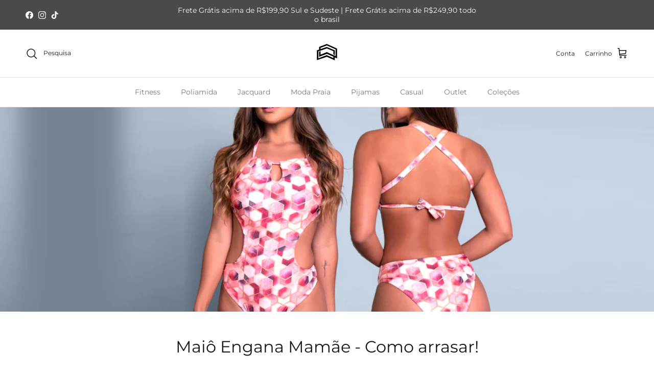

--- FILE ---
content_type: text/html; charset=utf-8
request_url: https://mvbmodas.com.br/blogs/news/maio-engana-mamae-como-arrasar
body_size: 42477
content:
<!doctype html>
<html class="no-js" lang="pt-BR" dir="ltr">
<head><meta charset="utf-8">
<meta name="viewport" content="width=device-width,initial-scale=1">
<title>Maiô Engana Mamãe - Como arrasar! &ndash; MVB MODAS</title><link rel="canonical" href="https://mvbmodas.com.br/blogs/news/maio-engana-mamae-como-arrasar"><link rel="icon" href="//mvbmodas.com.br/cdn/shop/files/7873logo-sem-nome.png?crop=center&height=48&v=1648061257&width=48" type="image/png">
  <link rel="apple-touch-icon" href="//mvbmodas.com.br/cdn/shop/files/7873logo-sem-nome.png?crop=center&height=180&v=1648061257&width=180"><meta name="description" content="O maiô é tendência de novo, e é uma peça democrática, confortável, elegante e versátil, podendo ser usado também fora da praia! Vamos falar um pouquinho sobre o Maiô Engana Mamãe!  Quem quer destacar, valorizar ou aumentar a proporção da cintura com os quadris pode abusar do maiô conhecido como engana mamãe, que tem as"><meta property="og:site_name" content="MVB MODAS">
<meta property="og:url" content="https://mvbmodas.com.br/blogs/news/maio-engana-mamae-como-arrasar">
<meta property="og:title" content="Maiô Engana Mamãe - Como arrasar!">
<meta property="og:type" content="article">
<meta property="og:description" content="O maiô é tendência de novo, e é uma peça democrática, confortável, elegante e versátil, podendo ser usado também fora da praia! Vamos falar um pouquinho sobre o Maiô Engana Mamãe!  Quem quer destacar, valorizar ou aumentar a proporção da cintura com os quadris pode abusar do maiô conhecido como engana mamãe, que tem as"><meta property="og:image" content="http://mvbmodas.com.br/cdn/shop/articles/v01.jpg?crop=center&height=1200&v=1662137295&width=1200">
  <meta property="og:image:secure_url" content="https://mvbmodas.com.br/cdn/shop/articles/v01.jpg?crop=center&height=1200&v=1662137295&width=1200">
  <meta property="og:image:width" content="1024">
  <meta property="og:image:height" content="512"><meta name="twitter:card" content="summary_large_image">
<meta name="twitter:title" content="Maiô Engana Mamãe - Como arrasar!">
<meta name="twitter:description" content="O maiô é tendência de novo, e é uma peça democrática, confortável, elegante e versátil, podendo ser usado também fora da praia! Vamos falar um pouquinho sobre o Maiô Engana Mamãe!  Quem quer destacar, valorizar ou aumentar a proporção da cintura com os quadris pode abusar do maiô conhecido como engana mamãe, que tem as">
<style>@font-face {
  font-family: Montserrat;
  font-weight: 400;
  font-style: normal;
  font-display: fallback;
  src: url("//mvbmodas.com.br/cdn/fonts/montserrat/montserrat_n4.81949fa0ac9fd2021e16436151e8eaa539321637.woff2") format("woff2"),
       url("//mvbmodas.com.br/cdn/fonts/montserrat/montserrat_n4.a6c632ca7b62da89c3594789ba828388aac693fe.woff") format("woff");
}
@font-face {
  font-family: Montserrat;
  font-weight: 700;
  font-style: normal;
  font-display: fallback;
  src: url("//mvbmodas.com.br/cdn/fonts/montserrat/montserrat_n7.3c434e22befd5c18a6b4afadb1e3d77c128c7939.woff2") format("woff2"),
       url("//mvbmodas.com.br/cdn/fonts/montserrat/montserrat_n7.5d9fa6e2cae713c8fb539a9876489d86207fe957.woff") format("woff");
}
@font-face {
  font-family: Montserrat;
  font-weight: 500;
  font-style: normal;
  font-display: fallback;
  src: url("//mvbmodas.com.br/cdn/fonts/montserrat/montserrat_n5.07ef3781d9c78c8b93c98419da7ad4fbeebb6635.woff2") format("woff2"),
       url("//mvbmodas.com.br/cdn/fonts/montserrat/montserrat_n5.adf9b4bd8b0e4f55a0b203cdd84512667e0d5e4d.woff") format("woff");
}
@font-face {
  font-family: Montserrat;
  font-weight: 400;
  font-style: italic;
  font-display: fallback;
  src: url("//mvbmodas.com.br/cdn/fonts/montserrat/montserrat_i4.5a4ea298b4789e064f62a29aafc18d41f09ae59b.woff2") format("woff2"),
       url("//mvbmodas.com.br/cdn/fonts/montserrat/montserrat_i4.072b5869c5e0ed5b9d2021e4c2af132e16681ad2.woff") format("woff");
}
@font-face {
  font-family: Montserrat;
  font-weight: 700;
  font-style: italic;
  font-display: fallback;
  src: url("//mvbmodas.com.br/cdn/fonts/montserrat/montserrat_i7.a0d4a463df4f146567d871890ffb3c80408e7732.woff2") format("woff2"),
       url("//mvbmodas.com.br/cdn/fonts/montserrat/montserrat_i7.f6ec9f2a0681acc6f8152c40921d2a4d2e1a2c78.woff") format("woff");
}
@font-face {
  font-family: Montserrat;
  font-weight: 400;
  font-style: normal;
  font-display: fallback;
  src: url("//mvbmodas.com.br/cdn/fonts/montserrat/montserrat_n4.81949fa0ac9fd2021e16436151e8eaa539321637.woff2") format("woff2"),
       url("//mvbmodas.com.br/cdn/fonts/montserrat/montserrat_n4.a6c632ca7b62da89c3594789ba828388aac693fe.woff") format("woff");
}
@font-face {
  font-family: Montserrat;
  font-weight: 400;
  font-style: normal;
  font-display: fallback;
  src: url("//mvbmodas.com.br/cdn/fonts/montserrat/montserrat_n4.81949fa0ac9fd2021e16436151e8eaa539321637.woff2") format("woff2"),
       url("//mvbmodas.com.br/cdn/fonts/montserrat/montserrat_n4.a6c632ca7b62da89c3594789ba828388aac693fe.woff") format("woff");
}
@font-face {
  font-family: Montserrat;
  font-weight: 400;
  font-style: normal;
  font-display: fallback;
  src: url("//mvbmodas.com.br/cdn/fonts/montserrat/montserrat_n4.81949fa0ac9fd2021e16436151e8eaa539321637.woff2") format("woff2"),
       url("//mvbmodas.com.br/cdn/fonts/montserrat/montserrat_n4.a6c632ca7b62da89c3594789ba828388aac693fe.woff") format("woff");
}
@font-face {
  font-family: Montserrat;
  font-weight: 600;
  font-style: normal;
  font-display: fallback;
  src: url("//mvbmodas.com.br/cdn/fonts/montserrat/montserrat_n6.1326b3e84230700ef15b3a29fb520639977513e0.woff2") format("woff2"),
       url("//mvbmodas.com.br/cdn/fonts/montserrat/montserrat_n6.652f051080eb14192330daceed8cd53dfdc5ead9.woff") format("woff");
}
:root {
  --page-container-width:          1480px;
  --reading-container-width:       720px;
  --divider-opacity:               0.14;
  --gutter-large:                  30px;
  --gutter-desktop:                20px;
  --gutter-mobile:                 16px;
  --section-padding:               50px;
  --larger-section-padding:        80px;
  --larger-section-padding-mobile: 60px;
  --largest-section-padding:       110px;
  --aos-animate-duration:          0.6s;

  --base-font-family:              Montserrat, sans-serif;
  --base-font-weight:              400;
  --base-font-style:               normal;
  --heading-font-family:           Montserrat, sans-serif;
  --heading-font-weight:           400;
  --heading-font-style:            normal;
  --logo-font-family:              Montserrat, sans-serif;
  --logo-font-weight:              400;
  --logo-font-style:               normal;
  --nav-font-family:               Montserrat, sans-serif;
  --nav-font-weight:               400;
  --nav-font-style:                normal;

  --base-text-size:15px;
  --base-line-height:              1.6;
  --input-text-size:16px;
  --smaller-text-size-1:12px;
  --smaller-text-size-2:14px;
  --smaller-text-size-3:12px;
  --smaller-text-size-4:11px;
  --larger-text-size:32px;
  --super-large-text-size:56px;
  --super-large-mobile-text-size:26px;
  --larger-mobile-text-size:26px;
  --logo-text-size:24px;--btn-letter-spacing: 0.08em;
    --btn-text-transform: uppercase;
    --button-text-size: 13px;
    --quickbuy-button-text-size: 13;
    --small-feature-link-font-size: 0.75em;
    --input-btn-padding-top:             1.2em;
    --input-btn-padding-bottom:          1.2em;--heading-text-transform:none;
  --nav-text-size:                      14px;
  --mobile-menu-font-weight:            600;

  --body-bg-color:                      255 255 255;
  --bg-color:                           255 255 255;
  --body-text-color:                    120 122 124;
  --text-color:                         120 122 124;

  --header-text-col:                    #171717;--header-text-hover-col:             var(--main-nav-link-hover-col);--header-bg-col:                     #ffffff;
  --heading-color:                     23 23 23;
  --body-heading-color:                23 23 23;
  --heading-divider-col:               #dfe3e8;

  --logo-col:                          #171717;
  --main-nav-bg:                       #ffffff;
  --main-nav-link-col:                 #787a7c;
  --main-nav-link-hover-col:           #c16452;
  --main-nav-link-featured-col:        #b61d0f;

  --link-color:                        193 100 82;
  --body-link-color:                   193 100 82;

  --btn-bg-color:                        23 23 23;
  --btn-bg-hover-color:                  23 23 23;
  --btn-border-color:                    23 23 23;
  --btn-border-hover-color:              23 23 23;
  --btn-text-color:                      255 255 255;
  --btn-text-hover-color:                255 255 255;--btn-alt-bg-color:                    255 255 255;
  --btn-alt-text-color:                  35 35 35;
  --btn-alt-border-color:                35 35 35;
  --btn-alt-border-hover-color:          35 35 35;--btn-ter-bg-color:                    235 235 235;
  --btn-ter-text-color:                  70 71 72;
  --btn-ter-bg-hover-color:              23 23 23;
  --btn-ter-text-hover-color:            255 255 255;--btn-border-radius: 0;--color-scheme-default:                             #ffffff;
  --color-scheme-default-color:                       255 255 255;
  --color-scheme-default-text-color:                  120 122 124;
  --color-scheme-default-head-color:                  23 23 23;
  --color-scheme-default-link-color:                  193 100 82;
  --color-scheme-default-btn-text-color:              255 255 255;
  --color-scheme-default-btn-text-hover-color:        255 255 255;
  --color-scheme-default-btn-bg-color:                23 23 23;
  --color-scheme-default-btn-bg-hover-color:          23 23 23;
  --color-scheme-default-btn-border-color:            23 23 23;
  --color-scheme-default-btn-border-hover-color:      23 23 23;
  --color-scheme-default-btn-alt-text-color:          35 35 35;
  --color-scheme-default-btn-alt-bg-color:            255 255 255;
  --color-scheme-default-btn-alt-border-color:        35 35 35;
  --color-scheme-default-btn-alt-border-hover-color:  35 35 35;

  --color-scheme-1:                             #f2f2f2;
  --color-scheme-1-color:                       242 242 242;
  --color-scheme-1-text-color:                  52 52 52;
  --color-scheme-1-head-color:                  52 52 52;
  --color-scheme-1-link-color:                  52 52 52;
  --color-scheme-1-btn-text-color:              255 255 255;
  --color-scheme-1-btn-text-hover-color:        255 255 255;
  --color-scheme-1-btn-bg-color:                35 35 35;
  --color-scheme-1-btn-bg-hover-color:          0 0 0;
  --color-scheme-1-btn-border-color:            35 35 35;
  --color-scheme-1-btn-border-hover-color:      0 0 0;
  --color-scheme-1-btn-alt-text-color:          35 35 35;
  --color-scheme-1-btn-alt-bg-color:            255 255 255;
  --color-scheme-1-btn-alt-border-color:        35 35 35;
  --color-scheme-1-btn-alt-border-hover-color:  35 35 35;

  --color-scheme-2:                             #f2f2f2;
  --color-scheme-2-color:                       242 242 242;
  --color-scheme-2-text-color:                  52 52 52;
  --color-scheme-2-head-color:                  52 52 52;
  --color-scheme-2-link-color:                  52 52 52;
  --color-scheme-2-btn-text-color:              255 255 255;
  --color-scheme-2-btn-text-hover-color:        255 255 255;
  --color-scheme-2-btn-bg-color:                35 35 35;
  --color-scheme-2-btn-bg-hover-color:          0 0 0;
  --color-scheme-2-btn-border-color:            35 35 35;
  --color-scheme-2-btn-border-hover-color:      0 0 0;
  --color-scheme-2-btn-alt-text-color:          35 35 35;
  --color-scheme-2-btn-alt-bg-color:            255 255 255;
  --color-scheme-2-btn-alt-border-color:        35 35 35;
  --color-scheme-2-btn-alt-border-hover-color:  35 35 35;

  /* Shop Pay payment terms */
  --payment-terms-background-color:    #ffffff;--quickbuy-bg: 242 242 242;--body-input-background-color:       rgb(var(--body-bg-color));
  --input-background-color:            rgb(var(--body-bg-color));
  --body-input-text-color:             var(--body-text-color);
  --input-text-color:                  var(--body-text-color);
  --body-input-border-color:           rgb(221, 222, 222);
  --input-border-color:                rgb(221, 222, 222);
  --input-border-color-hover:          rgb(181, 182, 183);
  --input-border-color-active:         rgb(120, 122, 124);

  --swatch-cross-svg:                  url("data:image/svg+xml,%3Csvg xmlns='http://www.w3.org/2000/svg' width='240' height='240' viewBox='0 0 24 24' fill='none' stroke='rgb(221, 222, 222)' stroke-width='0.09' preserveAspectRatio='none' %3E%3Cline x1='24' y1='0' x2='0' y2='24'%3E%3C/line%3E%3C/svg%3E");
  --swatch-cross-hover:                url("data:image/svg+xml,%3Csvg xmlns='http://www.w3.org/2000/svg' width='240' height='240' viewBox='0 0 24 24' fill='none' stroke='rgb(181, 182, 183)' stroke-width='0.09' preserveAspectRatio='none' %3E%3Cline x1='24' y1='0' x2='0' y2='24'%3E%3C/line%3E%3C/svg%3E");
  --swatch-cross-active:               url("data:image/svg+xml,%3Csvg xmlns='http://www.w3.org/2000/svg' width='240' height='240' viewBox='0 0 24 24' fill='none' stroke='rgb(120, 122, 124)' stroke-width='0.09' preserveAspectRatio='none' %3E%3Cline x1='24' y1='0' x2='0' y2='24'%3E%3C/line%3E%3C/svg%3E");

  --footer-divider-col:                #ecd6d1;
  --footer-text-col:                   103 104 105;
  --footer-heading-col:                23 23 23;
  --footer-bg:                         #ffffff;--product-label-overlay-justify: flex-start;--product-label-overlay-align: flex-start;--product-label-overlay-reduction-text:   #df5641;
  --product-label-overlay-reduction-bg:     #c20000;
  --product-label-overlay-stock-text:       #637381;
  --product-label-overlay-stock-bg:         #09728c;
  --product-label-overlay-new-text:         #ffffff;
  --product-label-overlay-new-bg:           #de9d9a;
  --product-label-overlay-meta-text:        #ffffff;
  --product-label-overlay-meta-bg:          #09728c;
  --product-label-sale-text:                #c20000;
  --product-label-sold-text:                #171717;
  --product-label-preorder-text:            #3ea36a;

  --product-block-crop-align:               center;

  
  --product-block-price-align:              flex-start;
  --product-block-price-item-margin-start:  initial;
  --product-block-price-item-margin-end:    .5rem;
  

  --collection-block-image-position:   center center;

  --swatch-picker-image-size:          68px;
  --swatch-crop-align:                 center center;

  --image-overlay-text-color:          255 255 255;--image-overlay-bg:                  rgba(0, 0, 0, 0.12);
  --image-overlay-shadow-start:        rgb(0 0 0 / 0.2);
  --image-overlay-box-opacity:         1.0;.image-overlay--bg-box .text-overlay .text-overlay__text {
      --image-overlay-box-bg: 255 255 255;
      --heading-color: var(--body-heading-color);
      --text-color: var(--body-text-color);
      --link-color: var(--body-link-color);
    }--product-inventory-ok-box-color:            #f2faf0;
  --product-inventory-ok-text-color:           #108043;
  --product-inventory-ok-icon-box-fill-color:  #fff;
  --product-inventory-low-box-color:           #fcf1cd;
  --product-inventory-low-text-color:          #dd9a1a;
  --product-inventory-low-icon-box-fill-color: #fff;
  --product-inventory-low-text-color-channels: 16, 128, 67;
  --product-inventory-ok-text-color-channels:  221, 154, 26;

  --rating-star-color: 128 130 132;
}::selection {
    background: rgb(var(--body-heading-color));
    color: rgb(var(--body-bg-color));
  }
  ::-moz-selection {
    background: rgb(var(--body-heading-color));
    color: rgb(var(--body-bg-color));
  }.use-color-scheme--default {
  --product-label-sale-text:           #c20000;
  --product-label-sold-text:           #171717;
  --product-label-preorder-text:       #3ea36a;
  --input-background-color:            rgb(var(--body-bg-color));
  --input-text-color:                  var(--body-input-text-color);
  --input-border-color:                rgb(221, 222, 222);
  --input-border-color-hover:          rgb(181, 182, 183);
  --input-border-color-active:         rgb(120, 122, 124);
}</style>

  <link href="//mvbmodas.com.br/cdn/shop/t/7/assets/main.css?v=9980921150542029171746055882" rel="stylesheet" type="text/css" media="all" />
<link rel="preload" as="font" href="//mvbmodas.com.br/cdn/fonts/montserrat/montserrat_n4.81949fa0ac9fd2021e16436151e8eaa539321637.woff2" type="font/woff2" crossorigin><link rel="preload" as="font" href="//mvbmodas.com.br/cdn/fonts/montserrat/montserrat_n4.81949fa0ac9fd2021e16436151e8eaa539321637.woff2" type="font/woff2" crossorigin><script>
    document.documentElement.className = document.documentElement.className.replace('no-js', 'js');

    window.theme = {
      info: {
        name: 'Symmetry',
        version: '7.3.0'
      },
      device: {
        hasTouch: window.matchMedia('(any-pointer: coarse)').matches,
        hasHover: window.matchMedia('(hover: hover)').matches
      },
      mediaQueries: {
        md: '(min-width: 768px)',
        productMediaCarouselBreak: '(min-width: 1041px)'
      },
      routes: {
        base: 'https://mvbmodas.com.br',
        cart: '/cart',
        cartAdd: '/cart/add.js',
        cartUpdate: '/cart/update.js',
        predictiveSearch: '/search/suggest'
      },
      strings: {
        cartTermsConfirmation: "Você deve concordar com os termos e condições antes de continuar.",
        cartItemsQuantityError: "Você só pode adicionar [QUANTITY] este item ao seu carrinho.",
        generalSearchViewAll: "Ver tudo",
        noStock: "Esgotado",
        noVariant: "Indisponível",
        productsProductChooseA: "Escolha um",
        generalSearchPages: "Páginas",
        generalSearchNoResultsWithoutTerms: "Não há resultados sem termos",
        shippingCalculator: {
          singleRate: "Existe uma taxa de envio disponível para",
          multipleRates: "Taxas de envio disponíveis, a partir de",
          noRates: "Nós não enviamos para este destino."
        }
      },
      settings: {
        moneyWithCurrencyFormat: "R$ {{amount_with_comma_separator}} BRL",
        cartType: "drawer",
        afterAddToCart: "drawer",
        quickbuyStyle: "off",
        externalLinksNewTab: true,
        internalLinksSmoothScroll: true
      }
    }

    theme.inlineNavigationCheck = function() {
      var pageHeader = document.querySelector('.pageheader'),
          inlineNavContainer = pageHeader.querySelector('.logo-area__left__inner'),
          inlineNav = inlineNavContainer.querySelector('.navigation--left');
      if (inlineNav && getComputedStyle(inlineNav).display != 'none') {
        var inlineMenuCentered = document.querySelector('.pageheader--layout-inline-menu-center'),
            logoContainer = document.querySelector('.logo-area__middle__inner');
        if(inlineMenuCentered) {
          var rightWidth = document.querySelector('.logo-area__right__inner').clientWidth,
              middleWidth = logoContainer.clientWidth,
              logoArea = document.querySelector('.logo-area'),
              computedLogoAreaStyle = getComputedStyle(logoArea),
              logoAreaInnerWidth = logoArea.clientWidth - Math.ceil(parseFloat(computedLogoAreaStyle.paddingLeft)) - Math.ceil(parseFloat(computedLogoAreaStyle.paddingRight)),
              availableNavWidth = logoAreaInnerWidth - Math.max(rightWidth, middleWidth) * 2 - 40;
          inlineNavContainer.style.maxWidth = availableNavWidth + 'px';
        }

        var firstInlineNavLink = inlineNav.querySelector('.navigation__item:first-child'),
            lastInlineNavLink = inlineNav.querySelector('.navigation__item:last-child');
        if (lastInlineNavLink) {
          var inlineNavWidth = null;
          if(document.querySelector('html[dir=rtl]')) {
            inlineNavWidth = firstInlineNavLink.offsetLeft - lastInlineNavLink.offsetLeft + firstInlineNavLink.offsetWidth;
          } else {
            inlineNavWidth = lastInlineNavLink.offsetLeft - firstInlineNavLink.offsetLeft + lastInlineNavLink.offsetWidth;
          }
          if (inlineNavContainer.offsetWidth >= inlineNavWidth) {
            pageHeader.classList.add('pageheader--layout-inline-permitted');
            var tallLogo = logoContainer.clientHeight > lastInlineNavLink.clientHeight + 20;
            if (tallLogo) {
              inlineNav.classList.add('navigation--tight-underline');
            } else {
              inlineNav.classList.remove('navigation--tight-underline');
            }
          } else {
            pageHeader.classList.remove('pageheader--layout-inline-permitted');
          }
        }
      }
    };

    theme.setInitialHeaderHeightProperty = () => {
      const section = document.querySelector('.section-header');
      if (section) {
        document.documentElement.style.setProperty('--theme-header-height', Math.ceil(section.clientHeight) + 'px');
      }
    };
  </script>

  <script src="//mvbmodas.com.br/cdn/shop/t/7/assets/main.js?v=71597228913418551581731513087" defer></script>
    <script src="//mvbmodas.com.br/cdn/shop/t/7/assets/animate-on-scroll.js?v=15249566486942820451731513087" defer></script>
    <link href="//mvbmodas.com.br/cdn/shop/t/7/assets/animate-on-scroll.css?v=116824741000487223811731513087" rel="stylesheet" type="text/css" media="all" />
  

  <script>window.performance && window.performance.mark && window.performance.mark('shopify.content_for_header.start');</script><meta name="facebook-domain-verification" content="59dtb3v002nwl4ueswv18yed9e1lfi">
<meta id="shopify-digital-wallet" name="shopify-digital-wallet" content="/60114075906/digital_wallets/dialog">
<link rel="alternate" type="application/atom+xml" title="Feed" href="/blogs/news.atom" />
<script async="async" src="/checkouts/internal/preloads.js?locale=pt-BR"></script>
<script id="shopify-features" type="application/json">{"accessToken":"e3a80403f81e4cae317f760596292dd5","betas":["rich-media-storefront-analytics"],"domain":"mvbmodas.com.br","predictiveSearch":true,"shopId":60114075906,"locale":"pt-br"}</script>
<script>var Shopify = Shopify || {};
Shopify.shop = "mgafashion.myshopify.com";
Shopify.locale = "pt-BR";
Shopify.currency = {"active":"BRL","rate":"1.0"};
Shopify.country = "BR";
Shopify.theme = {"name":"Cópia atualizada de Cópia atualizada de Symmetry","id":146396414210,"schema_name":"Symmetry","schema_version":"7.3.0","theme_store_id":568,"role":"main"};
Shopify.theme.handle = "null";
Shopify.theme.style = {"id":null,"handle":null};
Shopify.cdnHost = "mvbmodas.com.br/cdn";
Shopify.routes = Shopify.routes || {};
Shopify.routes.root = "/";</script>
<script type="module">!function(o){(o.Shopify=o.Shopify||{}).modules=!0}(window);</script>
<script>!function(o){function n(){var o=[];function n(){o.push(Array.prototype.slice.apply(arguments))}return n.q=o,n}var t=o.Shopify=o.Shopify||{};t.loadFeatures=n(),t.autoloadFeatures=n()}(window);</script>
<script id="shop-js-analytics" type="application/json">{"pageType":"article"}</script>
<script defer="defer" async type="module" src="//mvbmodas.com.br/cdn/shopifycloud/shop-js/modules/v2/client.init-shop-cart-sync_aeM1kmbT.pt-BR.esm.js"></script>
<script defer="defer" async type="module" src="//mvbmodas.com.br/cdn/shopifycloud/shop-js/modules/v2/chunk.common_DsWM4u2e.esm.js"></script>
<script defer="defer" async type="module" src="//mvbmodas.com.br/cdn/shopifycloud/shop-js/modules/v2/chunk.modal_DviinXJ6.esm.js"></script>
<script type="module">
  await import("//mvbmodas.com.br/cdn/shopifycloud/shop-js/modules/v2/client.init-shop-cart-sync_aeM1kmbT.pt-BR.esm.js");
await import("//mvbmodas.com.br/cdn/shopifycloud/shop-js/modules/v2/chunk.common_DsWM4u2e.esm.js");
await import("//mvbmodas.com.br/cdn/shopifycloud/shop-js/modules/v2/chunk.modal_DviinXJ6.esm.js");

  window.Shopify.SignInWithShop?.initShopCartSync?.({"fedCMEnabled":true,"windoidEnabled":true});

</script>
<script>(function() {
  var isLoaded = false;
  function asyncLoad() {
    if (isLoaded) return;
    isLoaded = true;
    var urls = ["https:\/\/cdn.shopify.com\/s\/files\/1\/0683\/1371\/0892\/files\/splmn-shopify-prod-August-31.min.js?v=1693985059\u0026shop=mgafashion.myshopify.com"];
    for (var i = 0; i < urls.length; i++) {
      var s = document.createElement('script');
      s.type = 'text/javascript';
      s.async = true;
      s.src = urls[i];
      var x = document.getElementsByTagName('script')[0];
      x.parentNode.insertBefore(s, x);
    }
  };
  if(window.attachEvent) {
    window.attachEvent('onload', asyncLoad);
  } else {
    window.addEventListener('load', asyncLoad, false);
  }
})();</script>
<script id="__st">var __st={"a":60114075906,"offset":-10800,"reqid":"a718063e-31a0-4639-8db0-3db26255da08-1769750107","pageurl":"mvbmodas.com.br\/blogs\/news\/maio-engana-mamae-como-arrasar","s":"articles-588043583746","u":"f3a50c250307","p":"article","rtyp":"article","rid":588043583746};</script>
<script>window.ShopifyPaypalV4VisibilityTracking = true;</script>
<script id="captcha-bootstrap">!function(){'use strict';const t='contact',e='account',n='new_comment',o=[[t,t],['blogs',n],['comments',n],[t,'customer']],c=[[e,'customer_login'],[e,'guest_login'],[e,'recover_customer_password'],[e,'create_customer']],r=t=>t.map((([t,e])=>`form[action*='/${t}']:not([data-nocaptcha='true']) input[name='form_type'][value='${e}']`)).join(','),a=t=>()=>t?[...document.querySelectorAll(t)].map((t=>t.form)):[];function s(){const t=[...o],e=r(t);return a(e)}const i='password',u='form_key',d=['recaptcha-v3-token','g-recaptcha-response','h-captcha-response',i],f=()=>{try{return window.sessionStorage}catch{return}},m='__shopify_v',_=t=>t.elements[u];function p(t,e,n=!1){try{const o=window.sessionStorage,c=JSON.parse(o.getItem(e)),{data:r}=function(t){const{data:e,action:n}=t;return t[m]||n?{data:e,action:n}:{data:t,action:n}}(c);for(const[e,n]of Object.entries(r))t.elements[e]&&(t.elements[e].value=n);n&&o.removeItem(e)}catch(o){console.error('form repopulation failed',{error:o})}}const l='form_type',E='cptcha';function T(t){t.dataset[E]=!0}const w=window,h=w.document,L='Shopify',v='ce_forms',y='captcha';let A=!1;((t,e)=>{const n=(g='f06e6c50-85a8-45c8-87d0-21a2b65856fe',I='https://cdn.shopify.com/shopifycloud/storefront-forms-hcaptcha/ce_storefront_forms_captcha_hcaptcha.v1.5.2.iife.js',D={infoText:'Protegido por hCaptcha',privacyText:'Privacidade',termsText:'Termos'},(t,e,n)=>{const o=w[L][v],c=o.bindForm;if(c)return c(t,g,e,D).then(n);var r;o.q.push([[t,g,e,D],n]),r=I,A||(h.body.append(Object.assign(h.createElement('script'),{id:'captcha-provider',async:!0,src:r})),A=!0)});var g,I,D;w[L]=w[L]||{},w[L][v]=w[L][v]||{},w[L][v].q=[],w[L][y]=w[L][y]||{},w[L][y].protect=function(t,e){n(t,void 0,e),T(t)},Object.freeze(w[L][y]),function(t,e,n,w,h,L){const[v,y,A,g]=function(t,e,n){const i=e?o:[],u=t?c:[],d=[...i,...u],f=r(d),m=r(i),_=r(d.filter((([t,e])=>n.includes(e))));return[a(f),a(m),a(_),s()]}(w,h,L),I=t=>{const e=t.target;return e instanceof HTMLFormElement?e:e&&e.form},D=t=>v().includes(t);t.addEventListener('submit',(t=>{const e=I(t);if(!e)return;const n=D(e)&&!e.dataset.hcaptchaBound&&!e.dataset.recaptchaBound,o=_(e),c=g().includes(e)&&(!o||!o.value);(n||c)&&t.preventDefault(),c&&!n&&(function(t){try{if(!f())return;!function(t){const e=f();if(!e)return;const n=_(t);if(!n)return;const o=n.value;o&&e.removeItem(o)}(t);const e=Array.from(Array(32),(()=>Math.random().toString(36)[2])).join('');!function(t,e){_(t)||t.append(Object.assign(document.createElement('input'),{type:'hidden',name:u})),t.elements[u].value=e}(t,e),function(t,e){const n=f();if(!n)return;const o=[...t.querySelectorAll(`input[type='${i}']`)].map((({name:t})=>t)),c=[...d,...o],r={};for(const[a,s]of new FormData(t).entries())c.includes(a)||(r[a]=s);n.setItem(e,JSON.stringify({[m]:1,action:t.action,data:r}))}(t,e)}catch(e){console.error('failed to persist form',e)}}(e),e.submit())}));const S=(t,e)=>{t&&!t.dataset[E]&&(n(t,e.some((e=>e===t))),T(t))};for(const o of['focusin','change'])t.addEventListener(o,(t=>{const e=I(t);D(e)&&S(e,y())}));const B=e.get('form_key'),M=e.get(l),P=B&&M;t.addEventListener('DOMContentLoaded',(()=>{const t=y();if(P)for(const e of t)e.elements[l].value===M&&p(e,B);[...new Set([...A(),...v().filter((t=>'true'===t.dataset.shopifyCaptcha))])].forEach((e=>S(e,t)))}))}(h,new URLSearchParams(w.location.search),n,t,e,['guest_login'])})(!0,!0)}();</script>
<script integrity="sha256-4kQ18oKyAcykRKYeNunJcIwy7WH5gtpwJnB7kiuLZ1E=" data-source-attribution="shopify.loadfeatures" defer="defer" src="//mvbmodas.com.br/cdn/shopifycloud/storefront/assets/storefront/load_feature-a0a9edcb.js" crossorigin="anonymous"></script>
<script data-source-attribution="shopify.dynamic_checkout.dynamic.init">var Shopify=Shopify||{};Shopify.PaymentButton=Shopify.PaymentButton||{isStorefrontPortableWallets:!0,init:function(){window.Shopify.PaymentButton.init=function(){};var t=document.createElement("script");t.src="https://mvbmodas.com.br/cdn/shopifycloud/portable-wallets/latest/portable-wallets.pt-br.js",t.type="module",document.head.appendChild(t)}};
</script>
<script data-source-attribution="shopify.dynamic_checkout.buyer_consent">
  function portableWalletsHideBuyerConsent(e){var t=document.getElementById("shopify-buyer-consent"),n=document.getElementById("shopify-subscription-policy-button");t&&n&&(t.classList.add("hidden"),t.setAttribute("aria-hidden","true"),n.removeEventListener("click",e))}function portableWalletsShowBuyerConsent(e){var t=document.getElementById("shopify-buyer-consent"),n=document.getElementById("shopify-subscription-policy-button");t&&n&&(t.classList.remove("hidden"),t.removeAttribute("aria-hidden"),n.addEventListener("click",e))}window.Shopify?.PaymentButton&&(window.Shopify.PaymentButton.hideBuyerConsent=portableWalletsHideBuyerConsent,window.Shopify.PaymentButton.showBuyerConsent=portableWalletsShowBuyerConsent);
</script>
<script data-source-attribution="shopify.dynamic_checkout.cart.bootstrap">document.addEventListener("DOMContentLoaded",(function(){function t(){return document.querySelector("shopify-accelerated-checkout-cart, shopify-accelerated-checkout")}if(t())Shopify.PaymentButton.init();else{new MutationObserver((function(e,n){t()&&(Shopify.PaymentButton.init(),n.disconnect())})).observe(document.body,{childList:!0,subtree:!0})}}));
</script>

<script>window.performance && window.performance.mark && window.performance.mark('shopify.content_for_header.end');</script>
<!-- CC Custom Head Start --><!-- CC Custom Head End --><!-- BEGIN app block: shopify://apps/judge-me-reviews/blocks/judgeme_core/61ccd3b1-a9f2-4160-9fe9-4fec8413e5d8 --><!-- Start of Judge.me Core -->






<link rel="dns-prefetch" href="https://cdnwidget.judge.me">
<link rel="dns-prefetch" href="https://cdn.judge.me">
<link rel="dns-prefetch" href="https://cdn1.judge.me">
<link rel="dns-prefetch" href="https://api.judge.me">

<script data-cfasync='false' class='jdgm-settings-script'>window.jdgmSettings={"pagination":5,"disable_web_reviews":false,"badge_no_review_text":"Sem avaliações","badge_n_reviews_text":"{{ n }} avaliação/avaliações","hide_badge_preview_if_no_reviews":true,"badge_hide_text":false,"enforce_center_preview_badge":false,"widget_title":"Avaliações de Clientes","widget_open_form_text":"Escrever uma avaliação","widget_close_form_text":"Cancelar avaliação","widget_refresh_page_text":"Atualizar página","widget_summary_text":"Baseado em {{ number_of_reviews }} avaliação/avaliações","widget_no_review_text":"Seja o primeiro a escrever uma avaliação","widget_name_field_text":"Nome de exibição","widget_verified_name_field_text":"Nome Verificado (público)","widget_name_placeholder_text":"Nome de exibição","widget_required_field_error_text":"Este campo é obrigatório.","widget_email_field_text":"Endereço de email","widget_verified_email_field_text":"Email Verificado (privado, não pode ser editado)","widget_email_placeholder_text":"Seu endereço de email","widget_email_field_error_text":"Por favor, digite um endereço de email válido.","widget_rating_field_text":"Avaliação","widget_review_title_field_text":"Título da Avaliação","widget_review_title_placeholder_text":"Dê um título à sua avaliação","widget_review_body_field_text":"Conteúdo da avaliação","widget_review_body_placeholder_text":"Comece a escrever aqui...","widget_pictures_field_text":"Foto/Vídeo (opcional)","widget_submit_review_text":"Enviar Avaliação","widget_submit_verified_review_text":"Enviar Avaliação Verificada","widget_submit_success_msg_with_auto_publish":"Obrigado! Por favor, atualize a página em alguns momentos para ver sua avaliação. Você pode remover ou editar sua avaliação fazendo login em \u003ca href='https://judge.me/login' target='_blank' rel='nofollow noopener'\u003eJudge.me\u003c/a\u003e","widget_submit_success_msg_no_auto_publish":"Obrigado! Sua avaliação será publicada assim que for aprovada pelo administrador da loja. Você pode remover ou editar sua avaliação fazendo login em \u003ca href='https://judge.me/login' target='_blank' rel='nofollow noopener'\u003eJudge.me\u003c/a\u003e","widget_show_default_reviews_out_of_total_text":"Mostrando {{ n_reviews_shown }} de {{ n_reviews }} avaliações.","widget_show_all_link_text":"Mostrar tudo","widget_show_less_link_text":"Mostrar menos","widget_author_said_text":"{{ reviewer_name }} disse:","widget_days_text":"{{ n }} dias atrás","widget_weeks_text":"{{ n }} semana/semanas atrás","widget_months_text":"{{ n }} mês/meses atrás","widget_years_text":"{{ n }} ano/anos atrás","widget_yesterday_text":"Ontem","widget_today_text":"Hoje","widget_replied_text":"\u003e\u003e {{ shop_name }} respondeu:","widget_read_more_text":"Leia mais","widget_reviewer_name_as_initial":"","widget_rating_filter_color":"","widget_rating_filter_see_all_text":"Ver todas as avaliações","widget_sorting_most_recent_text":"Mais Recentes","widget_sorting_highest_rating_text":"Maior Avaliação","widget_sorting_lowest_rating_text":"Menor Avaliação","widget_sorting_with_pictures_text":"Apenas Fotos","widget_sorting_most_helpful_text":"Mais Úteis","widget_open_question_form_text":"Fazer uma pergunta","widget_reviews_subtab_text":"Avaliações","widget_questions_subtab_text":"Perguntas","widget_question_label_text":"Pergunta","widget_answer_label_text":"Resposta","widget_question_placeholder_text":"Escreva sua pergunta aqui","widget_submit_question_text":"Enviar Pergunta","widget_question_submit_success_text":"Obrigado pela sua pergunta! Iremos notificá-lo quando for respondida.","verified_badge_text":"Verificado","verified_badge_bg_color":"","verified_badge_text_color":"","verified_badge_placement":"left-of-reviewer-name","widget_review_max_height":2,"widget_hide_border":false,"widget_social_share":false,"widget_thumb":false,"widget_review_location_show":false,"widget_location_format":"country_iso_code","all_reviews_include_out_of_store_products":true,"all_reviews_out_of_store_text":"(fora da loja)","all_reviews_pagination":100,"all_reviews_product_name_prefix_text":"sobre","enable_review_pictures":true,"enable_question_anwser":false,"widget_theme":"leex","review_date_format":"dd/mm/yyyy","default_sort_method":"most-recent","widget_product_reviews_subtab_text":"Avaliações de Produtos","widget_shop_reviews_subtab_text":"Avaliações da Loja","widget_other_products_reviews_text":"Avaliações para outros produtos","widget_store_reviews_subtab_text":"Avaliações da loja","widget_no_store_reviews_text":"Esta loja ainda não recebeu avaliações","widget_web_restriction_product_reviews_text":"Este produto ainda não recebeu avaliações","widget_no_items_text":"Nenhum item encontrado","widget_show_more_text":"Mostrar mais","widget_write_a_store_review_text":"Escrever uma Avaliação da Loja","widget_other_languages_heading":"Avaliações em Outros Idiomas","widget_translate_review_text":"Traduzir avaliação para {{ language }}","widget_translating_review_text":"Traduzindo...","widget_show_original_translation_text":"Mostrar original ({{ language }})","widget_translate_review_failed_text":"Não foi possível traduzir a avaliação.","widget_translate_review_retry_text":"Tentar novamente","widget_translate_review_try_again_later_text":"Tente novamente mais tarde","show_product_url_for_grouped_product":false,"widget_sorting_pictures_first_text":"Fotos Primeiro","show_pictures_on_all_rev_page_mobile":false,"show_pictures_on_all_rev_page_desktop":false,"floating_tab_hide_mobile_install_preference":false,"floating_tab_button_name":"★ Avaliações","floating_tab_title":"Deixe os clientes falarem por nós","floating_tab_button_color":"","floating_tab_button_background_color":"","floating_tab_url":"","floating_tab_url_enabled":false,"floating_tab_tab_style":"text","all_reviews_text_badge_text":"Os clientes nos avaliam com {{ shop.metafields.judgeme.all_reviews_rating | round: 1 }}/5 com base em {{ shop.metafields.judgeme.all_reviews_count }} avaliações.","all_reviews_text_badge_text_branded_style":"{{ shop.metafields.judgeme.all_reviews_rating | round: 1 }} de 5 estrelas com base em {{ shop.metafields.judgeme.all_reviews_count }} avaliações","is_all_reviews_text_badge_a_link":false,"show_stars_for_all_reviews_text_badge":false,"all_reviews_text_badge_url":"","all_reviews_text_style":"text","all_reviews_text_color_style":"judgeme_brand_color","all_reviews_text_color":"#108474","all_reviews_text_show_jm_brand":true,"featured_carousel_show_header":true,"featured_carousel_title":"Deixe os clientes falarem por nós","testimonials_carousel_title":"Clientes falam sobre nós","videos_carousel_title":"Histórias reais de clientes","cards_carousel_title":"Clientes falam sobre nós","featured_carousel_count_text":"de {{ n }} avaliações","featured_carousel_add_link_to_all_reviews_page":false,"featured_carousel_url":"","featured_carousel_show_images":true,"featured_carousel_autoslide_interval":5,"featured_carousel_arrows_on_the_sides":false,"featured_carousel_height":250,"featured_carousel_width":80,"featured_carousel_image_size":0,"featured_carousel_image_height":250,"featured_carousel_arrow_color":"#eeeeee","verified_count_badge_style":"vintage","verified_count_badge_orientation":"horizontal","verified_count_badge_color_style":"judgeme_brand_color","verified_count_badge_color":"#108474","is_verified_count_badge_a_link":false,"verified_count_badge_url":"","verified_count_badge_show_jm_brand":true,"widget_rating_preset_default":5,"widget_first_sub_tab":"product-reviews","widget_show_histogram":true,"widget_histogram_use_custom_color":false,"widget_pagination_use_custom_color":false,"widget_star_use_custom_color":false,"widget_verified_badge_use_custom_color":false,"widget_write_review_use_custom_color":false,"picture_reminder_submit_button":"Upload Pictures","enable_review_videos":false,"mute_video_by_default":false,"widget_sorting_videos_first_text":"Vídeos Primeiro","widget_review_pending_text":"Pendente","featured_carousel_items_for_large_screen":3,"social_share_options_order":"Facebook,Twitter","remove_microdata_snippet":true,"disable_json_ld":false,"enable_json_ld_products":false,"preview_badge_show_question_text":false,"preview_badge_no_question_text":"Sem perguntas","preview_badge_n_question_text":"{{ number_of_questions }} pergunta/perguntas","qa_badge_show_icon":false,"qa_badge_position":"same-row","remove_judgeme_branding":false,"widget_add_search_bar":false,"widget_search_bar_placeholder":"Pesquisa","widget_sorting_verified_only_text":"Apenas verificados","featured_carousel_theme":"default","featured_carousel_show_rating":true,"featured_carousel_show_title":true,"featured_carousel_show_body":true,"featured_carousel_show_date":false,"featured_carousel_show_reviewer":true,"featured_carousel_show_product":false,"featured_carousel_header_background_color":"#108474","featured_carousel_header_text_color":"#ffffff","featured_carousel_name_product_separator":"reviewed","featured_carousel_full_star_background":"#108474","featured_carousel_empty_star_background":"#dadada","featured_carousel_vertical_theme_background":"#f9fafb","featured_carousel_verified_badge_enable":false,"featured_carousel_verified_badge_color":"#108474","featured_carousel_border_style":"round","featured_carousel_review_line_length_limit":3,"featured_carousel_more_reviews_button_text":"Ler mais avaliações","featured_carousel_view_product_button_text":"Ver produto","all_reviews_page_load_reviews_on":"scroll","all_reviews_page_load_more_text":"Carregar Mais Avaliações","disable_fb_tab_reviews":false,"enable_ajax_cdn_cache":false,"widget_public_name_text":"exibido publicamente como","default_reviewer_name":"John Smith","default_reviewer_name_has_non_latin":true,"widget_reviewer_anonymous":"Anônimo","medals_widget_title":"Medalhas de Avaliação Judge.me","medals_widget_background_color":"#f9fafb","medals_widget_position":"footer_all_pages","medals_widget_border_color":"#f9fafb","medals_widget_verified_text_position":"left","medals_widget_use_monochromatic_version":false,"medals_widget_elements_color":"#108474","show_reviewer_avatar":true,"widget_invalid_yt_video_url_error_text":"Não é uma URL de vídeo do YouTube","widget_max_length_field_error_text":"Por favor, digite no máximo {0} caracteres.","widget_show_country_flag":false,"widget_show_collected_via_shop_app":true,"widget_verified_by_shop_badge_style":"light","widget_verified_by_shop_text":"Verificado pela Loja","widget_show_photo_gallery":false,"widget_load_with_code_splitting":true,"widget_ugc_install_preference":false,"widget_ugc_title":"Feito por nós, Compartilhado por você","widget_ugc_subtitle":"Marque-nos para ver sua foto em destaque em nossa página","widget_ugc_arrows_color":"#ffffff","widget_ugc_primary_button_text":"Comprar Agora","widget_ugc_primary_button_background_color":"#108474","widget_ugc_primary_button_text_color":"#ffffff","widget_ugc_primary_button_border_width":"0","widget_ugc_primary_button_border_style":"none","widget_ugc_primary_button_border_color":"#108474","widget_ugc_primary_button_border_radius":"25","widget_ugc_secondary_button_text":"Carregar Mais","widget_ugc_secondary_button_background_color":"#ffffff","widget_ugc_secondary_button_text_color":"#108474","widget_ugc_secondary_button_border_width":"2","widget_ugc_secondary_button_border_style":"solid","widget_ugc_secondary_button_border_color":"#108474","widget_ugc_secondary_button_border_radius":"25","widget_ugc_reviews_button_text":"Ver Avaliações","widget_ugc_reviews_button_background_color":"#ffffff","widget_ugc_reviews_button_text_color":"#108474","widget_ugc_reviews_button_border_width":"2","widget_ugc_reviews_button_border_style":"solid","widget_ugc_reviews_button_border_color":"#108474","widget_ugc_reviews_button_border_radius":"25","widget_ugc_reviews_button_link_to":"judgeme-reviews-page","widget_ugc_show_post_date":true,"widget_ugc_max_width":"800","widget_rating_metafield_value_type":true,"widget_primary_color":"#000000","widget_enable_secondary_color":false,"widget_secondary_color":"#edf5f5","widget_summary_average_rating_text":"{{ average_rating }} de 5","widget_media_grid_title":"Fotos e vídeos de clientes","widget_media_grid_see_more_text":"Ver mais","widget_round_style":false,"widget_show_product_medals":true,"widget_verified_by_judgeme_text":"Verificado por Judge.me","widget_show_store_medals":true,"widget_verified_by_judgeme_text_in_store_medals":"Verificado por Judge.me","widget_media_field_exceed_quantity_message":"Desculpe, só podemos aceitar {{ max_media }} para uma avaliação.","widget_media_field_exceed_limit_message":"{{ file_name }} é muito grande, por favor selecione um {{ media_type }} menor que {{ size_limit }}MB.","widget_review_submitted_text":"Avaliação Enviada!","widget_question_submitted_text":"Pergunta Enviada!","widget_close_form_text_question":"Cancelar","widget_write_your_answer_here_text":"Escreva sua resposta aqui","widget_enabled_branded_link":true,"widget_show_collected_by_judgeme":true,"widget_reviewer_name_color":"","widget_write_review_text_color":"","widget_write_review_bg_color":"","widget_collected_by_judgeme_text":"coletado por Judge.me","widget_pagination_type":"standard","widget_load_more_text":"Carregar Mais","widget_load_more_color":"#108474","widget_full_review_text":"Avaliação Completa","widget_read_more_reviews_text":"Ler Mais Avaliações","widget_read_questions_text":"Ler Perguntas","widget_questions_and_answers_text":"Perguntas e Respostas","widget_verified_by_text":"Verificado por","widget_verified_text":"Verificado","widget_number_of_reviews_text":"{{ number_of_reviews }} avaliações","widget_back_button_text":"Voltar","widget_next_button_text":"Próximo","widget_custom_forms_filter_button":"Filtros","custom_forms_style":"horizontal","widget_show_review_information":false,"how_reviews_are_collected":"Como as avaliações são coletadas?","widget_show_review_keywords":false,"widget_gdpr_statement":"Como usamos seus dados: Entraremos em contato com você apenas sobre a avaliação que você deixou, e somente se necessário. Ao enviar sua avaliação, você concorda com os \u003ca href='https://judge.me/terms' target='_blank' rel='nofollow noopener'\u003etermos\u003c/a\u003e, \u003ca href='https://judge.me/privacy' target='_blank' rel='nofollow noopener'\u003eprivacidade\u003c/a\u003e e \u003ca href='https://judge.me/content-policy' target='_blank' rel='nofollow noopener'\u003epolíticas de conteúdo\u003c/a\u003e do Judge.me.","widget_multilingual_sorting_enabled":false,"widget_translate_review_content_enabled":false,"widget_translate_review_content_method":"manual","popup_widget_review_selection":"automatically_with_pictures","popup_widget_round_border_style":true,"popup_widget_show_title":true,"popup_widget_show_body":true,"popup_widget_show_reviewer":false,"popup_widget_show_product":true,"popup_widget_show_pictures":true,"popup_widget_use_review_picture":true,"popup_widget_show_on_home_page":true,"popup_widget_show_on_product_page":true,"popup_widget_show_on_collection_page":true,"popup_widget_show_on_cart_page":true,"popup_widget_position":"bottom_left","popup_widget_first_review_delay":5,"popup_widget_duration":5,"popup_widget_interval":5,"popup_widget_review_count":5,"popup_widget_hide_on_mobile":true,"review_snippet_widget_round_border_style":true,"review_snippet_widget_card_color":"#FFFFFF","review_snippet_widget_slider_arrows_background_color":"#FFFFFF","review_snippet_widget_slider_arrows_color":"#000000","review_snippet_widget_star_color":"#108474","show_product_variant":false,"all_reviews_product_variant_label_text":"Variante: ","widget_show_verified_branding":false,"widget_ai_summary_title":"Os clientes dizem","widget_ai_summary_disclaimer":"Resumo de avaliações alimentado por IA com base em avaliações recentes de clientes","widget_show_ai_summary":false,"widget_show_ai_summary_bg":false,"widget_show_review_title_input":true,"redirect_reviewers_invited_via_email":"review_widget","request_store_review_after_product_review":false,"request_review_other_products_in_order":false,"review_form_color_scheme":"default","review_form_corner_style":"square","review_form_star_color":{},"review_form_text_color":"#333333","review_form_background_color":"#ffffff","review_form_field_background_color":"#fafafa","review_form_button_color":{},"review_form_button_text_color":"#ffffff","review_form_modal_overlay_color":"#000000","review_content_screen_title_text":"Como você avaliaria este produto?","review_content_introduction_text":"Gostaríamos muito que você compartilhasse um pouco sobre sua experiência.","store_review_form_title_text":"Como você avaliaria esta loja?","store_review_form_introduction_text":"Gostaríamos muito que você compartilhasse um pouco sobre sua experiência.","show_review_guidance_text":true,"one_star_review_guidance_text":"Ruim","five_star_review_guidance_text":"Ótimo","customer_information_screen_title_text":"Sobre você","customer_information_introduction_text":"Por favor, conte-nos mais sobre você.","custom_questions_screen_title_text":"Sua experiência em mais detalhes","custom_questions_introduction_text":"Aqui estão algumas perguntas para nos ajudar a entender melhor sua experiência.","review_submitted_screen_title_text":"Obrigado pela sua avaliação!","review_submitted_screen_thank_you_text":"Estamos processando-a e ela aparecerá na loja em breve.","review_submitted_screen_email_verification_text":"Por favor, confirme seu e-mail clicando no link que acabamos de enviar. Isso nos ajuda a manter as avaliações autênticas.","review_submitted_request_store_review_text":"Gostaria de compartilhar sua experiência de compra conosco?","review_submitted_review_other_products_text":"Gostaria de avaliar estes produtos?","store_review_screen_title_text":"Gostaria de compartilhar sua experiência de compra conosco?","store_review_introduction_text":"Valorizamos seu feedback e usamos para melhorar. Por favor, compartilhe qualquer pensamento ou sugestão que tenha.","reviewer_media_screen_title_picture_text":"Compartilhar uma foto","reviewer_media_introduction_picture_text":"Carregue uma foto para apoiar sua avaliação.","reviewer_media_screen_title_video_text":"Compartilhar um vídeo","reviewer_media_introduction_video_text":"Carregue um vídeo para apoiar sua avaliação.","reviewer_media_screen_title_picture_or_video_text":"Compartilhar uma foto ou vídeo","reviewer_media_introduction_picture_or_video_text":"Carregue uma foto ou vídeo para apoiar sua avaliação.","reviewer_media_youtube_url_text":"Cole seu URL do Youtube aqui","advanced_settings_next_step_button_text":"Próximo","advanced_settings_close_review_button_text":"Fechar","modal_write_review_flow":false,"write_review_flow_required_text":"Obrigatório","write_review_flow_privacy_message_text":"Respeitamos sua privacidade.","write_review_flow_anonymous_text":"Avaliação anônima","write_review_flow_visibility_text":"Não será exibida para outros compradores.","write_review_flow_multiple_selection_help_text":"Selecione quantos quiser","write_review_flow_single_selection_help_text":"Selecione uma opção","write_review_flow_required_field_error_text":"Este campo é obrigatório","write_review_flow_invalid_email_error_text":"Por favor, insira um endereço de e-mail válido","write_review_flow_max_length_error_text":"Máx. {{ max_length }} caracteres.","write_review_flow_media_upload_text":"\u003cb\u003eClique para carregar\u003c/b\u003e ou arraste e solte","write_review_flow_gdpr_statement":"Entraremos em contato apenas sobre sua avaliação, se necessário. Ao enviar sua avaliação, você concorda com nossos \u003ca href='https://judge.me/terms' target='_blank' rel='nofollow noopener'\u003etermos e condições\u003c/a\u003e e \u003ca href='https://judge.me/privacy' target='_blank' rel='nofollow noopener'\u003epolítica de privacidade\u003c/a\u003e.","rating_only_reviews_enabled":false,"show_negative_reviews_help_screen":false,"new_review_flow_help_screen_rating_threshold":3,"negative_review_resolution_screen_title_text":"Conte-nos mais","negative_review_resolution_text":"Sua experiência é importante para nós. Se houve problemas com sua compra, estamos aqui para ajudar. Não hesite em nos contatar, adoraríamos ter a oportunidade de corrigir as coisas.","negative_review_resolution_button_text":"Entre em contato","negative_review_resolution_proceed_with_review_text":"Deixe uma avaliação","negative_review_resolution_subject":"Problema com a compra da {{ shop_name }}.{{ order_name }}","preview_badge_collection_page_install_status":false,"widget_review_custom_css":"","preview_badge_custom_css":"","preview_badge_stars_count":"5-stars","featured_carousel_custom_css":"","floating_tab_custom_css":"","all_reviews_widget_custom_css":"","medals_widget_custom_css":"","verified_badge_custom_css":"","all_reviews_text_custom_css":"","transparency_badges_collected_via_store_invite":false,"transparency_badges_from_another_provider":false,"transparency_badges_collected_from_store_visitor":false,"transparency_badges_collected_by_verified_review_provider":false,"transparency_badges_earned_reward":false,"transparency_badges_collected_via_store_invite_text":"Avaliações coletadas via convite da loja","transparency_badges_from_another_provider_text":"Avaliações coletadas de outro provedor","transparency_badges_collected_from_store_visitor_text":"Avaliações coletadas de um visitante da loja","transparency_badges_written_in_google_text":"Avaliação escrita no Google","transparency_badges_written_in_etsy_text":"Avaliação escrita no Etsy","transparency_badges_written_in_shop_app_text":"Avaliação escrita no Shop App","transparency_badges_earned_reward_text":"Avaliação ganhou uma recompensa para uma compra futura","product_review_widget_per_page":10,"widget_store_review_label_text":"Avaliação da loja","checkout_comment_extension_title_on_product_page":"Customer Comments","checkout_comment_extension_num_latest_comment_show":5,"checkout_comment_extension_format":"name_and_timestamp","checkout_comment_customer_name":"last_initial","checkout_comment_comment_notification":true,"preview_badge_collection_page_install_preference":true,"preview_badge_home_page_install_preference":false,"preview_badge_product_page_install_preference":true,"review_widget_install_preference":"","review_carousel_install_preference":false,"floating_reviews_tab_install_preference":"none","verified_reviews_count_badge_install_preference":false,"all_reviews_text_install_preference":false,"review_widget_best_location":true,"judgeme_medals_install_preference":false,"review_widget_revamp_enabled":false,"review_widget_qna_enabled":false,"review_widget_header_theme":"minimal","review_widget_widget_title_enabled":true,"review_widget_header_text_size":"medium","review_widget_header_text_weight":"regular","review_widget_average_rating_style":"compact","review_widget_bar_chart_enabled":true,"review_widget_bar_chart_type":"numbers","review_widget_bar_chart_style":"standard","review_widget_expanded_media_gallery_enabled":false,"review_widget_reviews_section_theme":"standard","review_widget_image_style":"thumbnails","review_widget_review_image_ratio":"square","review_widget_stars_size":"medium","review_widget_verified_badge":"standard_text","review_widget_review_title_text_size":"medium","review_widget_review_text_size":"medium","review_widget_review_text_length":"medium","review_widget_number_of_columns_desktop":3,"review_widget_carousel_transition_speed":5,"review_widget_custom_questions_answers_display":"always","review_widget_button_text_color":"#FFFFFF","review_widget_text_color":"#000000","review_widget_lighter_text_color":"#7B7B7B","review_widget_corner_styling":"soft","review_widget_review_word_singular":"avaliação","review_widget_review_word_plural":"avaliações","review_widget_voting_label":"Útil?","review_widget_shop_reply_label":"Resposta de {{ shop_name }}:","review_widget_filters_title":"Filtros","qna_widget_question_word_singular":"Pergunta","qna_widget_question_word_plural":"Perguntas","qna_widget_answer_reply_label":"Resposta de {{ answerer_name }}:","qna_content_screen_title_text":"Pergunte sobre este produto","qna_widget_question_required_field_error_text":"Por favor, insira sua pergunta.","qna_widget_flow_gdpr_statement":"Entraremos em contato apenas sobre sua pergunta, se necessário. Ao enviar sua pergunta, você concorda com nossos \u003ca href='https://judge.me/terms' target='_blank' rel='nofollow noopener'\u003etermos e condições\u003c/a\u003e e \u003ca href='https://judge.me/privacy' target='_blank' rel='nofollow noopener'\u003epolítica de privacidade\u003c/a\u003e.","qna_widget_question_submitted_text":"Obrigado por sua pergunta!","qna_widget_close_form_text_question":"Fechar","qna_widget_question_submit_success_text":"Vamos notificá-lo por e-mail quando respondermos sua pergunta.","all_reviews_widget_v2025_enabled":false,"all_reviews_widget_v2025_header_theme":"default","all_reviews_widget_v2025_widget_title_enabled":true,"all_reviews_widget_v2025_header_text_size":"medium","all_reviews_widget_v2025_header_text_weight":"regular","all_reviews_widget_v2025_average_rating_style":"compact","all_reviews_widget_v2025_bar_chart_enabled":true,"all_reviews_widget_v2025_bar_chart_type":"numbers","all_reviews_widget_v2025_bar_chart_style":"standard","all_reviews_widget_v2025_expanded_media_gallery_enabled":false,"all_reviews_widget_v2025_show_store_medals":true,"all_reviews_widget_v2025_show_photo_gallery":true,"all_reviews_widget_v2025_show_review_keywords":false,"all_reviews_widget_v2025_show_ai_summary":false,"all_reviews_widget_v2025_show_ai_summary_bg":false,"all_reviews_widget_v2025_add_search_bar":false,"all_reviews_widget_v2025_default_sort_method":"most-recent","all_reviews_widget_v2025_reviews_per_page":10,"all_reviews_widget_v2025_reviews_section_theme":"default","all_reviews_widget_v2025_image_style":"thumbnails","all_reviews_widget_v2025_review_image_ratio":"square","all_reviews_widget_v2025_stars_size":"medium","all_reviews_widget_v2025_verified_badge":"bold_badge","all_reviews_widget_v2025_review_title_text_size":"medium","all_reviews_widget_v2025_review_text_size":"medium","all_reviews_widget_v2025_review_text_length":"medium","all_reviews_widget_v2025_number_of_columns_desktop":3,"all_reviews_widget_v2025_carousel_transition_speed":5,"all_reviews_widget_v2025_custom_questions_answers_display":"always","all_reviews_widget_v2025_show_product_variant":false,"all_reviews_widget_v2025_show_reviewer_avatar":true,"all_reviews_widget_v2025_reviewer_name_as_initial":"","all_reviews_widget_v2025_review_location_show":false,"all_reviews_widget_v2025_location_format":"","all_reviews_widget_v2025_show_country_flag":false,"all_reviews_widget_v2025_verified_by_shop_badge_style":"light","all_reviews_widget_v2025_social_share":false,"all_reviews_widget_v2025_social_share_options_order":"Facebook,Twitter,LinkedIn,Pinterest","all_reviews_widget_v2025_pagination_type":"standard","all_reviews_widget_v2025_button_text_color":"#FFFFFF","all_reviews_widget_v2025_text_color":"#000000","all_reviews_widget_v2025_lighter_text_color":"#7B7B7B","all_reviews_widget_v2025_corner_styling":"soft","all_reviews_widget_v2025_title":"Avaliações de clientes","all_reviews_widget_v2025_ai_summary_title":"Os clientes dizem sobre esta loja","all_reviews_widget_v2025_no_review_text":"Seja o primeiro a escrever uma avaliação","platform":"shopify","branding_url":"https://app.judge.me/reviews","branding_text":"Desenvolvido por Judge.me","locale":"en","reply_name":"MVB MODAS","widget_version":"3.0","footer":true,"autopublish":true,"review_dates":true,"enable_custom_form":false,"shop_locale":"pt","enable_multi_locales_translations":true,"show_review_title_input":true,"review_verification_email_status":"always","can_be_branded":false,"reply_name_text":"MVB MODAS"};</script> <style class='jdgm-settings-style'>.jdgm-xx{left:0}:root{--jdgm-primary-color: #000;--jdgm-secondary-color: rgba(0,0,0,0.1);--jdgm-star-color: #000;--jdgm-write-review-text-color: white;--jdgm-write-review-bg-color: #000000;--jdgm-paginate-color: #000;--jdgm-border-radius: 0;--jdgm-reviewer-name-color: #000000}.jdgm-histogram__bar-content{background-color:#000}.jdgm-rev[data-verified-buyer=true] .jdgm-rev__icon.jdgm-rev__icon:after,.jdgm-rev__buyer-badge.jdgm-rev__buyer-badge{color:white;background-color:#000}.jdgm-review-widget--small .jdgm-gallery.jdgm-gallery .jdgm-gallery__thumbnail-link:nth-child(8) .jdgm-gallery__thumbnail-wrapper.jdgm-gallery__thumbnail-wrapper:before{content:"Ver mais"}@media only screen and (min-width: 768px){.jdgm-gallery.jdgm-gallery .jdgm-gallery__thumbnail-link:nth-child(8) .jdgm-gallery__thumbnail-wrapper.jdgm-gallery__thumbnail-wrapper:before{content:"Ver mais"}}.jdgm-prev-badge[data-average-rating='0.00']{display:none !important}.jdgm-author-all-initials{display:none !important}.jdgm-author-last-initial{display:none !important}.jdgm-rev-widg__title{visibility:hidden}.jdgm-rev-widg__summary-text{visibility:hidden}.jdgm-prev-badge__text{visibility:hidden}.jdgm-rev__prod-link-prefix:before{content:'sobre'}.jdgm-rev__variant-label:before{content:'Variante: '}.jdgm-rev__out-of-store-text:before{content:'(fora da loja)'}@media only screen and (min-width: 768px){.jdgm-rev__pics .jdgm-rev_all-rev-page-picture-separator,.jdgm-rev__pics .jdgm-rev__product-picture{display:none}}@media only screen and (max-width: 768px){.jdgm-rev__pics .jdgm-rev_all-rev-page-picture-separator,.jdgm-rev__pics .jdgm-rev__product-picture{display:none}}.jdgm-preview-badge[data-template="index"]{display:none !important}.jdgm-verified-count-badget[data-from-snippet="true"]{display:none !important}.jdgm-carousel-wrapper[data-from-snippet="true"]{display:none !important}.jdgm-all-reviews-text[data-from-snippet="true"]{display:none !important}.jdgm-medals-section[data-from-snippet="true"]{display:none !important}.jdgm-ugc-media-wrapper[data-from-snippet="true"]{display:none !important}.jdgm-rev__transparency-badge[data-badge-type="review_collected_via_store_invitation"]{display:none !important}.jdgm-rev__transparency-badge[data-badge-type="review_collected_from_another_provider"]{display:none !important}.jdgm-rev__transparency-badge[data-badge-type="review_collected_from_store_visitor"]{display:none !important}.jdgm-rev__transparency-badge[data-badge-type="review_written_in_etsy"]{display:none !important}.jdgm-rev__transparency-badge[data-badge-type="review_written_in_google_business"]{display:none !important}.jdgm-rev__transparency-badge[data-badge-type="review_written_in_shop_app"]{display:none !important}.jdgm-rev__transparency-badge[data-badge-type="review_earned_for_future_purchase"]{display:none !important}.jdgm-review-snippet-widget .jdgm-rev-snippet-widget__cards-container .jdgm-rev-snippet-card{border-radius:8px;background:#fff}.jdgm-review-snippet-widget .jdgm-rev-snippet-widget__cards-container .jdgm-rev-snippet-card__rev-rating .jdgm-star{color:#108474}.jdgm-review-snippet-widget .jdgm-rev-snippet-widget__prev-btn,.jdgm-review-snippet-widget .jdgm-rev-snippet-widget__next-btn{border-radius:50%;background:#fff}.jdgm-review-snippet-widget .jdgm-rev-snippet-widget__prev-btn>svg,.jdgm-review-snippet-widget .jdgm-rev-snippet-widget__next-btn>svg{fill:#000}.jdgm-full-rev-modal.rev-snippet-widget .jm-mfp-container .jm-mfp-content,.jdgm-full-rev-modal.rev-snippet-widget .jm-mfp-container .jdgm-full-rev__icon,.jdgm-full-rev-modal.rev-snippet-widget .jm-mfp-container .jdgm-full-rev__pic-img,.jdgm-full-rev-modal.rev-snippet-widget .jm-mfp-container .jdgm-full-rev__reply{border-radius:8px}.jdgm-full-rev-modal.rev-snippet-widget .jm-mfp-container .jdgm-full-rev[data-verified-buyer="true"] .jdgm-full-rev__icon::after{border-radius:8px}.jdgm-full-rev-modal.rev-snippet-widget .jm-mfp-container .jdgm-full-rev .jdgm-rev__buyer-badge{border-radius:calc( 8px / 2 )}.jdgm-full-rev-modal.rev-snippet-widget .jm-mfp-container .jdgm-full-rev .jdgm-full-rev__replier::before{content:'MVB MODAS'}.jdgm-full-rev-modal.rev-snippet-widget .jm-mfp-container .jdgm-full-rev .jdgm-full-rev__product-button{border-radius:calc( 8px * 6 )}
</style> <style class='jdgm-settings-style'></style> <script data-cfasync="false" type="text/javascript" async src="https://cdnwidget.judge.me/shopify_v2/leex.js" id="judgeme_widget_leex_js"></script>
<link id="judgeme_widget_leex_css" rel="stylesheet" type="text/css" media="nope!" onload="this.media='all'" href="https://cdnwidget.judge.me/widget_v3/theme/leex.css">

  
  
  
  <style class='jdgm-miracle-styles'>
  @-webkit-keyframes jdgm-spin{0%{-webkit-transform:rotate(0deg);-ms-transform:rotate(0deg);transform:rotate(0deg)}100%{-webkit-transform:rotate(359deg);-ms-transform:rotate(359deg);transform:rotate(359deg)}}@keyframes jdgm-spin{0%{-webkit-transform:rotate(0deg);-ms-transform:rotate(0deg);transform:rotate(0deg)}100%{-webkit-transform:rotate(359deg);-ms-transform:rotate(359deg);transform:rotate(359deg)}}@font-face{font-family:'JudgemeStar';src:url("[data-uri]") format("woff");font-weight:normal;font-style:normal}.jdgm-star{font-family:'JudgemeStar';display:inline !important;text-decoration:none !important;padding:0 4px 0 0 !important;margin:0 !important;font-weight:bold;opacity:1;-webkit-font-smoothing:antialiased;-moz-osx-font-smoothing:grayscale}.jdgm-star:hover{opacity:1}.jdgm-star:last-of-type{padding:0 !important}.jdgm-star.jdgm--on:before{content:"\e000"}.jdgm-star.jdgm--off:before{content:"\e001"}.jdgm-star.jdgm--half:before{content:"\e002"}.jdgm-widget *{margin:0;line-height:1.4;-webkit-box-sizing:border-box;-moz-box-sizing:border-box;box-sizing:border-box;-webkit-overflow-scrolling:touch}.jdgm-hidden{display:none !important;visibility:hidden !important}.jdgm-temp-hidden{display:none}.jdgm-spinner{width:40px;height:40px;margin:auto;border-radius:50%;border-top:2px solid #eee;border-right:2px solid #eee;border-bottom:2px solid #eee;border-left:2px solid #ccc;-webkit-animation:jdgm-spin 0.8s infinite linear;animation:jdgm-spin 0.8s infinite linear}.jdgm-prev-badge{display:block !important}

</style>


  
  
   


<script data-cfasync='false' class='jdgm-script'>
!function(e){window.jdgm=window.jdgm||{},jdgm.CDN_HOST="https://cdnwidget.judge.me/",jdgm.CDN_HOST_ALT="https://cdn2.judge.me/cdn/widget_frontend/",jdgm.API_HOST="https://api.judge.me/",jdgm.CDN_BASE_URL="https://cdn.shopify.com/extensions/019c0abf-5f74-78ae-8f4c-7d58d04bc050/judgeme-extensions-326/assets/",
jdgm.docReady=function(d){(e.attachEvent?"complete"===e.readyState:"loading"!==e.readyState)?
setTimeout(d,0):e.addEventListener("DOMContentLoaded",d)},jdgm.loadCSS=function(d,t,o,a){
!o&&jdgm.loadCSS.requestedUrls.indexOf(d)>=0||(jdgm.loadCSS.requestedUrls.push(d),
(a=e.createElement("link")).rel="stylesheet",a.class="jdgm-stylesheet",a.media="nope!",
a.href=d,a.onload=function(){this.media="all",t&&setTimeout(t)},e.body.appendChild(a))},
jdgm.loadCSS.requestedUrls=[],jdgm.loadJS=function(e,d){var t=new XMLHttpRequest;
t.onreadystatechange=function(){4===t.readyState&&(Function(t.response)(),d&&d(t.response))},
t.open("GET",e),t.onerror=function(){if(e.indexOf(jdgm.CDN_HOST)===0&&jdgm.CDN_HOST_ALT!==jdgm.CDN_HOST){var f=e.replace(jdgm.CDN_HOST,jdgm.CDN_HOST_ALT);jdgm.loadJS(f,d)}},t.send()},jdgm.docReady((function(){(window.jdgmLoadCSS||e.querySelectorAll(
".jdgm-widget, .jdgm-all-reviews-page").length>0)&&(jdgmSettings.widget_load_with_code_splitting?
parseFloat(jdgmSettings.widget_version)>=3?jdgm.loadCSS(jdgm.CDN_HOST+"widget_v3/base.css"):
jdgm.loadCSS(jdgm.CDN_HOST+"widget/base.css"):jdgm.loadCSS(jdgm.CDN_HOST+"shopify_v2.css"),
jdgm.loadJS(jdgm.CDN_HOST+"loa"+"der.js"))}))}(document);
</script>
<noscript><link rel="stylesheet" type="text/css" media="all" href="https://cdnwidget.judge.me/shopify_v2.css"></noscript>

<!-- BEGIN app snippet: theme_fix_tags --><script>
  (function() {
    var jdgmThemeFixes = null;
    if (!jdgmThemeFixes) return;
    var thisThemeFix = jdgmThemeFixes[Shopify.theme.id];
    if (!thisThemeFix) return;

    if (thisThemeFix.html) {
      document.addEventListener("DOMContentLoaded", function() {
        var htmlDiv = document.createElement('div');
        htmlDiv.classList.add('jdgm-theme-fix-html');
        htmlDiv.innerHTML = thisThemeFix.html;
        document.body.append(htmlDiv);
      });
    };

    if (thisThemeFix.css) {
      var styleTag = document.createElement('style');
      styleTag.classList.add('jdgm-theme-fix-style');
      styleTag.innerHTML = thisThemeFix.css;
      document.head.append(styleTag);
    };

    if (thisThemeFix.js) {
      var scriptTag = document.createElement('script');
      scriptTag.classList.add('jdgm-theme-fix-script');
      scriptTag.innerHTML = thisThemeFix.js;
      document.head.append(scriptTag);
    };
  })();
</script>
<!-- END app snippet -->
<!-- End of Judge.me Core -->



<!-- END app block --><!-- BEGIN app block: shopify://apps/scala-parcelamentos/blocks/cartCSS/def817a5-48c7-43b3-b8b9-553076d860c7 -->

<style data-shopify>      span#parcelator.parcelatorCart {      display: none !important;    }    .parcelatorCart p {    color:!important;            color: #000000;    font-size: 1em;    margin-top: 0px !important;    margin-bottom: 0px !important;    margin-inline-end: 0px !important;  }</style>

<!-- END app block --><!-- BEGIN app block: shopify://apps/scala-parcelamentos/blocks/collectionCSS/def817a5-48c7-43b3-b8b9-553076d860c7 -->

<style data-shopify>.parcelatorCollection p {             font-weight: normal;        font-size: 0.8em;    }      .parcelatorCollection p:first-of-type{  margin-top: 0px !important;  }  .parcelatorCollection p:last-of-type{    margin-bottom: 0px !important;  }</style>

<!-- END app block --><!-- BEGIN app block: shopify://apps/scala-parcelamentos/blocks/productsCSS/def817a5-48c7-43b3-b8b9-553076d860c7 -->

<style data-shopify>span#parcelator.parcelatorProduct p {            text-align: default;      font-size: 15px;}    .parcelatorProduct p:first-of-type {     margin-top: -10px !important;   }  .parcelatorProduct:last-child p, scala-tabela, scala-activator {     margin-bottom: 0px !important;   }</style>
<!-- END app block --><script src="https://cdn.shopify.com/extensions/019bfe48-d577-7607-851b-556bdd386162/scala-parcelamentos-156/assets/oneator.js" type="text/javascript" defer="defer"></script>
<link href="https://cdn.shopify.com/extensions/019bfe48-d577-7607-851b-556bdd386162/scala-parcelamentos-156/assets/oneator.css" rel="stylesheet" type="text/css" media="all">
<script src="https://cdn.shopify.com/extensions/019c0abf-5f74-78ae-8f4c-7d58d04bc050/judgeme-extensions-326/assets/loader.js" type="text/javascript" defer="defer"></script>
<link href="https://monorail-edge.shopifysvc.com" rel="dns-prefetch">
<script>(function(){if ("sendBeacon" in navigator && "performance" in window) {try {var session_token_from_headers = performance.getEntriesByType('navigation')[0].serverTiming.find(x => x.name == '_s').description;} catch {var session_token_from_headers = undefined;}var session_cookie_matches = document.cookie.match(/_shopify_s=([^;]*)/);var session_token_from_cookie = session_cookie_matches && session_cookie_matches.length === 2 ? session_cookie_matches[1] : "";var session_token = session_token_from_headers || session_token_from_cookie || "";function handle_abandonment_event(e) {var entries = performance.getEntries().filter(function(entry) {return /monorail-edge.shopifysvc.com/.test(entry.name);});if (!window.abandonment_tracked && entries.length === 0) {window.abandonment_tracked = true;var currentMs = Date.now();var navigation_start = performance.timing.navigationStart;var payload = {shop_id: 60114075906,url: window.location.href,navigation_start,duration: currentMs - navigation_start,session_token,page_type: "article"};window.navigator.sendBeacon("https://monorail-edge.shopifysvc.com/v1/produce", JSON.stringify({schema_id: "online_store_buyer_site_abandonment/1.1",payload: payload,metadata: {event_created_at_ms: currentMs,event_sent_at_ms: currentMs}}));}}window.addEventListener('pagehide', handle_abandonment_event);}}());</script>
<script id="web-pixels-manager-setup">(function e(e,d,r,n,o){if(void 0===o&&(o={}),!Boolean(null===(a=null===(i=window.Shopify)||void 0===i?void 0:i.analytics)||void 0===a?void 0:a.replayQueue)){var i,a;window.Shopify=window.Shopify||{};var t=window.Shopify;t.analytics=t.analytics||{};var s=t.analytics;s.replayQueue=[],s.publish=function(e,d,r){return s.replayQueue.push([e,d,r]),!0};try{self.performance.mark("wpm:start")}catch(e){}var l=function(){var e={modern:/Edge?\/(1{2}[4-9]|1[2-9]\d|[2-9]\d{2}|\d{4,})\.\d+(\.\d+|)|Firefox\/(1{2}[4-9]|1[2-9]\d|[2-9]\d{2}|\d{4,})\.\d+(\.\d+|)|Chrom(ium|e)\/(9{2}|\d{3,})\.\d+(\.\d+|)|(Maci|X1{2}).+ Version\/(15\.\d+|(1[6-9]|[2-9]\d|\d{3,})\.\d+)([,.]\d+|)( \(\w+\)|)( Mobile\/\w+|) Safari\/|Chrome.+OPR\/(9{2}|\d{3,})\.\d+\.\d+|(CPU[ +]OS|iPhone[ +]OS|CPU[ +]iPhone|CPU IPhone OS|CPU iPad OS)[ +]+(15[._]\d+|(1[6-9]|[2-9]\d|\d{3,})[._]\d+)([._]\d+|)|Android:?[ /-](13[3-9]|1[4-9]\d|[2-9]\d{2}|\d{4,})(\.\d+|)(\.\d+|)|Android.+Firefox\/(13[5-9]|1[4-9]\d|[2-9]\d{2}|\d{4,})\.\d+(\.\d+|)|Android.+Chrom(ium|e)\/(13[3-9]|1[4-9]\d|[2-9]\d{2}|\d{4,})\.\d+(\.\d+|)|SamsungBrowser\/([2-9]\d|\d{3,})\.\d+/,legacy:/Edge?\/(1[6-9]|[2-9]\d|\d{3,})\.\d+(\.\d+|)|Firefox\/(5[4-9]|[6-9]\d|\d{3,})\.\d+(\.\d+|)|Chrom(ium|e)\/(5[1-9]|[6-9]\d|\d{3,})\.\d+(\.\d+|)([\d.]+$|.*Safari\/(?![\d.]+ Edge\/[\d.]+$))|(Maci|X1{2}).+ Version\/(10\.\d+|(1[1-9]|[2-9]\d|\d{3,})\.\d+)([,.]\d+|)( \(\w+\)|)( Mobile\/\w+|) Safari\/|Chrome.+OPR\/(3[89]|[4-9]\d|\d{3,})\.\d+\.\d+|(CPU[ +]OS|iPhone[ +]OS|CPU[ +]iPhone|CPU IPhone OS|CPU iPad OS)[ +]+(10[._]\d+|(1[1-9]|[2-9]\d|\d{3,})[._]\d+)([._]\d+|)|Android:?[ /-](13[3-9]|1[4-9]\d|[2-9]\d{2}|\d{4,})(\.\d+|)(\.\d+|)|Mobile Safari.+OPR\/([89]\d|\d{3,})\.\d+\.\d+|Android.+Firefox\/(13[5-9]|1[4-9]\d|[2-9]\d{2}|\d{4,})\.\d+(\.\d+|)|Android.+Chrom(ium|e)\/(13[3-9]|1[4-9]\d|[2-9]\d{2}|\d{4,})\.\d+(\.\d+|)|Android.+(UC? ?Browser|UCWEB|U3)[ /]?(15\.([5-9]|\d{2,})|(1[6-9]|[2-9]\d|\d{3,})\.\d+)\.\d+|SamsungBrowser\/(5\.\d+|([6-9]|\d{2,})\.\d+)|Android.+MQ{2}Browser\/(14(\.(9|\d{2,})|)|(1[5-9]|[2-9]\d|\d{3,})(\.\d+|))(\.\d+|)|K[Aa][Ii]OS\/(3\.\d+|([4-9]|\d{2,})\.\d+)(\.\d+|)/},d=e.modern,r=e.legacy,n=navigator.userAgent;return n.match(d)?"modern":n.match(r)?"legacy":"unknown"}(),u="modern"===l?"modern":"legacy",c=(null!=n?n:{modern:"",legacy:""})[u],f=function(e){return[e.baseUrl,"/wpm","/b",e.hashVersion,"modern"===e.buildTarget?"m":"l",".js"].join("")}({baseUrl:d,hashVersion:r,buildTarget:u}),m=function(e){var d=e.version,r=e.bundleTarget,n=e.surface,o=e.pageUrl,i=e.monorailEndpoint;return{emit:function(e){var a=e.status,t=e.errorMsg,s=(new Date).getTime(),l=JSON.stringify({metadata:{event_sent_at_ms:s},events:[{schema_id:"web_pixels_manager_load/3.1",payload:{version:d,bundle_target:r,page_url:o,status:a,surface:n,error_msg:t},metadata:{event_created_at_ms:s}}]});if(!i)return console&&console.warn&&console.warn("[Web Pixels Manager] No Monorail endpoint provided, skipping logging."),!1;try{return self.navigator.sendBeacon.bind(self.navigator)(i,l)}catch(e){}var u=new XMLHttpRequest;try{return u.open("POST",i,!0),u.setRequestHeader("Content-Type","text/plain"),u.send(l),!0}catch(e){return console&&console.warn&&console.warn("[Web Pixels Manager] Got an unhandled error while logging to Monorail."),!1}}}}({version:r,bundleTarget:l,surface:e.surface,pageUrl:self.location.href,monorailEndpoint:e.monorailEndpoint});try{o.browserTarget=l,function(e){var d=e.src,r=e.async,n=void 0===r||r,o=e.onload,i=e.onerror,a=e.sri,t=e.scriptDataAttributes,s=void 0===t?{}:t,l=document.createElement("script"),u=document.querySelector("head"),c=document.querySelector("body");if(l.async=n,l.src=d,a&&(l.integrity=a,l.crossOrigin="anonymous"),s)for(var f in s)if(Object.prototype.hasOwnProperty.call(s,f))try{l.dataset[f]=s[f]}catch(e){}if(o&&l.addEventListener("load",o),i&&l.addEventListener("error",i),u)u.appendChild(l);else{if(!c)throw new Error("Did not find a head or body element to append the script");c.appendChild(l)}}({src:f,async:!0,onload:function(){if(!function(){var e,d;return Boolean(null===(d=null===(e=window.Shopify)||void 0===e?void 0:e.analytics)||void 0===d?void 0:d.initialized)}()){var d=window.webPixelsManager.init(e)||void 0;if(d){var r=window.Shopify.analytics;r.replayQueue.forEach((function(e){var r=e[0],n=e[1],o=e[2];d.publishCustomEvent(r,n,o)})),r.replayQueue=[],r.publish=d.publishCustomEvent,r.visitor=d.visitor,r.initialized=!0}}},onerror:function(){return m.emit({status:"failed",errorMsg:"".concat(f," has failed to load")})},sri:function(e){var d=/^sha384-[A-Za-z0-9+/=]+$/;return"string"==typeof e&&d.test(e)}(c)?c:"",scriptDataAttributes:o}),m.emit({status:"loading"})}catch(e){m.emit({status:"failed",errorMsg:(null==e?void 0:e.message)||"Unknown error"})}}})({shopId: 60114075906,storefrontBaseUrl: "https://mvbmodas.com.br",extensionsBaseUrl: "https://extensions.shopifycdn.com/cdn/shopifycloud/web-pixels-manager",monorailEndpoint: "https://monorail-edge.shopifysvc.com/unstable/produce_batch",surface: "storefront-renderer",enabledBetaFlags: ["2dca8a86"],webPixelsConfigList: [{"id":"993788162","configuration":"{\"webPixelName\":\"Judge.me\"}","eventPayloadVersion":"v1","runtimeContext":"STRICT","scriptVersion":"34ad157958823915625854214640f0bf","type":"APP","apiClientId":683015,"privacyPurposes":["ANALYTICS"],"dataSharingAdjustments":{"protectedCustomerApprovalScopes":["read_customer_email","read_customer_name","read_customer_personal_data","read_customer_phone"]}},{"id":"670499074","configuration":"{\"pixel_id\":\"985667803613311\",\"pixel_type\":\"facebook_pixel\"}","eventPayloadVersion":"v1","runtimeContext":"OPEN","scriptVersion":"ca16bc87fe92b6042fbaa3acc2fbdaa6","type":"APP","apiClientId":2329312,"privacyPurposes":["ANALYTICS","MARKETING","SALE_OF_DATA"],"dataSharingAdjustments":{"protectedCustomerApprovalScopes":["read_customer_address","read_customer_email","read_customer_name","read_customer_personal_data","read_customer_phone"]}},{"id":"666206466","configuration":"{\"config\":\"{\\\"google_tag_ids\\\":[\\\"AW-331734160\\\",\\\"GT-WVJDW5X8\\\"],\\\"target_country\\\":\\\"BR\\\",\\\"gtag_events\\\":[{\\\"type\\\":\\\"search\\\",\\\"action_label\\\":[\\\"AW-331734160\\\/MxajCNq7kpgbEJC5l54B\\\",\\\"AW-331734160\\\",\\\"G-47Z3FX0VW4\\\",\\\"MC-7FGBEP4X73\\\"]},{\\\"type\\\":\\\"begin_checkout\\\",\\\"action_label\\\":[\\\"AW-331734160\\\/Cv22CJq6kpgbEJC5l54B\\\",\\\"AW-331734160\\\",\\\"G-47Z3FX0VW4\\\",\\\"MC-7FGBEP4X73\\\"]},{\\\"type\\\":\\\"view_item\\\",\\\"action_label\\\":[\\\"AW-331734160\\\/QBvCCNe7kpgbEJC5l54B\\\",\\\"MC-M197RZ3GSY\\\",\\\"AW-331734160\\\",\\\"G-47Z3FX0VW4\\\",\\\"MC-7FGBEP4X73\\\"]},{\\\"type\\\":\\\"purchase\\\",\\\"action_label\\\":[\\\"AW-331734160\\\/GlZWCJe6kpgbEJC5l54B\\\",\\\"MC-M197RZ3GSY\\\",\\\"AW-331734160\\\",\\\"G-47Z3FX0VW4\\\",\\\"MC-7FGBEP4X73\\\"]},{\\\"type\\\":\\\"page_view\\\",\\\"action_label\\\":[\\\"AW-331734160\\\/aBYnCNS7kpgbEJC5l54B\\\",\\\"MC-M197RZ3GSY\\\",\\\"AW-331734160\\\",\\\"G-47Z3FX0VW4\\\",\\\"MC-7FGBEP4X73\\\"]},{\\\"type\\\":\\\"add_payment_info\\\",\\\"action_label\\\":[\\\"AW-331734160\\\/vyL5CN27kpgbEJC5l54B\\\",\\\"AW-331734160\\\",\\\"G-47Z3FX0VW4\\\",\\\"MC-7FGBEP4X73\\\"]},{\\\"type\\\":\\\"add_to_cart\\\",\\\"action_label\\\":[\\\"AW-331734160\\\/FoUUCNG7kpgbEJC5l54B\\\",\\\"AW-331734160\\\",\\\"G-47Z3FX0VW4\\\",\\\"MC-7FGBEP4X73\\\"]}],\\\"enable_monitoring_mode\\\":false}\"}","eventPayloadVersion":"v1","runtimeContext":"OPEN","scriptVersion":"b2a88bafab3e21179ed38636efcd8a93","type":"APP","apiClientId":1780363,"privacyPurposes":[],"dataSharingAdjustments":{"protectedCustomerApprovalScopes":["read_customer_address","read_customer_email","read_customer_name","read_customer_personal_data","read_customer_phone"]}},{"id":"87851266","configuration":"{\"tagID\":\"2612873287917\"}","eventPayloadVersion":"v1","runtimeContext":"STRICT","scriptVersion":"18031546ee651571ed29edbe71a3550b","type":"APP","apiClientId":3009811,"privacyPurposes":["ANALYTICS","MARKETING","SALE_OF_DATA"],"dataSharingAdjustments":{"protectedCustomerApprovalScopes":["read_customer_address","read_customer_email","read_customer_name","read_customer_personal_data","read_customer_phone"]}},{"id":"59343106","eventPayloadVersion":"1","runtimeContext":"LAX","scriptVersion":"4","type":"CUSTOM","privacyPurposes":[],"name":"Stape_evento"},{"id":"59375874","eventPayloadVersion":"1","runtimeContext":"LAX","scriptVersion":"3","type":"CUSTOM","privacyPurposes":[],"name":"Eventos Checkout"},{"id":"shopify-app-pixel","configuration":"{}","eventPayloadVersion":"v1","runtimeContext":"STRICT","scriptVersion":"0450","apiClientId":"shopify-pixel","type":"APP","privacyPurposes":["ANALYTICS","MARKETING"]},{"id":"shopify-custom-pixel","eventPayloadVersion":"v1","runtimeContext":"LAX","scriptVersion":"0450","apiClientId":"shopify-pixel","type":"CUSTOM","privacyPurposes":["ANALYTICS","MARKETING"]}],isMerchantRequest: false,initData: {"shop":{"name":"MVB MODAS","paymentSettings":{"currencyCode":"BRL"},"myshopifyDomain":"mgafashion.myshopify.com","countryCode":"BR","storefrontUrl":"https:\/\/mvbmodas.com.br"},"customer":null,"cart":null,"checkout":null,"productVariants":[],"purchasingCompany":null},},"https://mvbmodas.com.br/cdn","1d2a099fw23dfb22ep557258f5m7a2edbae",{"modern":"","legacy":""},{"shopId":"60114075906","storefrontBaseUrl":"https:\/\/mvbmodas.com.br","extensionBaseUrl":"https:\/\/extensions.shopifycdn.com\/cdn\/shopifycloud\/web-pixels-manager","surface":"storefront-renderer","enabledBetaFlags":"[\"2dca8a86\"]","isMerchantRequest":"false","hashVersion":"1d2a099fw23dfb22ep557258f5m7a2edbae","publish":"custom","events":"[[\"page_viewed\",{}]]"});</script><script>
  window.ShopifyAnalytics = window.ShopifyAnalytics || {};
  window.ShopifyAnalytics.meta = window.ShopifyAnalytics.meta || {};
  window.ShopifyAnalytics.meta.currency = 'BRL';
  var meta = {"page":{"pageType":"article","resourceType":"article","resourceId":588043583746,"requestId":"a718063e-31a0-4639-8db0-3db26255da08-1769750107"}};
  for (var attr in meta) {
    window.ShopifyAnalytics.meta[attr] = meta[attr];
  }
</script>
<script class="analytics">
  (function () {
    var customDocumentWrite = function(content) {
      var jquery = null;

      if (window.jQuery) {
        jquery = window.jQuery;
      } else if (window.Checkout && window.Checkout.$) {
        jquery = window.Checkout.$;
      }

      if (jquery) {
        jquery('body').append(content);
      }
    };

    var hasLoggedConversion = function(token) {
      if (token) {
        return document.cookie.indexOf('loggedConversion=' + token) !== -1;
      }
      return false;
    }

    var setCookieIfConversion = function(token) {
      if (token) {
        var twoMonthsFromNow = new Date(Date.now());
        twoMonthsFromNow.setMonth(twoMonthsFromNow.getMonth() + 2);

        document.cookie = 'loggedConversion=' + token + '; expires=' + twoMonthsFromNow;
      }
    }

    var trekkie = window.ShopifyAnalytics.lib = window.trekkie = window.trekkie || [];
    if (trekkie.integrations) {
      return;
    }
    trekkie.methods = [
      'identify',
      'page',
      'ready',
      'track',
      'trackForm',
      'trackLink'
    ];
    trekkie.factory = function(method) {
      return function() {
        var args = Array.prototype.slice.call(arguments);
        args.unshift(method);
        trekkie.push(args);
        return trekkie;
      };
    };
    for (var i = 0; i < trekkie.methods.length; i++) {
      var key = trekkie.methods[i];
      trekkie[key] = trekkie.factory(key);
    }
    trekkie.load = function(config) {
      trekkie.config = config || {};
      trekkie.config.initialDocumentCookie = document.cookie;
      var first = document.getElementsByTagName('script')[0];
      var script = document.createElement('script');
      script.type = 'text/javascript';
      script.onerror = function(e) {
        var scriptFallback = document.createElement('script');
        scriptFallback.type = 'text/javascript';
        scriptFallback.onerror = function(error) {
                var Monorail = {
      produce: function produce(monorailDomain, schemaId, payload) {
        var currentMs = new Date().getTime();
        var event = {
          schema_id: schemaId,
          payload: payload,
          metadata: {
            event_created_at_ms: currentMs,
            event_sent_at_ms: currentMs
          }
        };
        return Monorail.sendRequest("https://" + monorailDomain + "/v1/produce", JSON.stringify(event));
      },
      sendRequest: function sendRequest(endpointUrl, payload) {
        // Try the sendBeacon API
        if (window && window.navigator && typeof window.navigator.sendBeacon === 'function' && typeof window.Blob === 'function' && !Monorail.isIos12()) {
          var blobData = new window.Blob([payload], {
            type: 'text/plain'
          });

          if (window.navigator.sendBeacon(endpointUrl, blobData)) {
            return true;
          } // sendBeacon was not successful

        } // XHR beacon

        var xhr = new XMLHttpRequest();

        try {
          xhr.open('POST', endpointUrl);
          xhr.setRequestHeader('Content-Type', 'text/plain');
          xhr.send(payload);
        } catch (e) {
          console.log(e);
        }

        return false;
      },
      isIos12: function isIos12() {
        return window.navigator.userAgent.lastIndexOf('iPhone; CPU iPhone OS 12_') !== -1 || window.navigator.userAgent.lastIndexOf('iPad; CPU OS 12_') !== -1;
      }
    };
    Monorail.produce('monorail-edge.shopifysvc.com',
      'trekkie_storefront_load_errors/1.1',
      {shop_id: 60114075906,
      theme_id: 146396414210,
      app_name: "storefront",
      context_url: window.location.href,
      source_url: "//mvbmodas.com.br/cdn/s/trekkie.storefront.c59ea00e0474b293ae6629561379568a2d7c4bba.min.js"});

        };
        scriptFallback.async = true;
        scriptFallback.src = '//mvbmodas.com.br/cdn/s/trekkie.storefront.c59ea00e0474b293ae6629561379568a2d7c4bba.min.js';
        first.parentNode.insertBefore(scriptFallback, first);
      };
      script.async = true;
      script.src = '//mvbmodas.com.br/cdn/s/trekkie.storefront.c59ea00e0474b293ae6629561379568a2d7c4bba.min.js';
      first.parentNode.insertBefore(script, first);
    };
    trekkie.load(
      {"Trekkie":{"appName":"storefront","development":false,"defaultAttributes":{"shopId":60114075906,"isMerchantRequest":null,"themeId":146396414210,"themeCityHash":"1132950816131998134","contentLanguage":"pt-BR","currency":"BRL","eventMetadataId":"fbfcadbe-2717-44c7-9dd3-0fdf72700d37"},"isServerSideCookieWritingEnabled":true,"monorailRegion":"shop_domain","enabledBetaFlags":["65f19447","b5387b81"]},"Session Attribution":{},"S2S":{"facebookCapiEnabled":true,"source":"trekkie-storefront-renderer","apiClientId":580111}}
    );

    var loaded = false;
    trekkie.ready(function() {
      if (loaded) return;
      loaded = true;

      window.ShopifyAnalytics.lib = window.trekkie;

      var originalDocumentWrite = document.write;
      document.write = customDocumentWrite;
      try { window.ShopifyAnalytics.merchantGoogleAnalytics.call(this); } catch(error) {};
      document.write = originalDocumentWrite;

      window.ShopifyAnalytics.lib.page(null,{"pageType":"article","resourceType":"article","resourceId":588043583746,"requestId":"a718063e-31a0-4639-8db0-3db26255da08-1769750107","shopifyEmitted":true});

      var match = window.location.pathname.match(/checkouts\/(.+)\/(thank_you|post_purchase)/)
      var token = match? match[1]: undefined;
      if (!hasLoggedConversion(token)) {
        setCookieIfConversion(token);
        
      }
    });


        var eventsListenerScript = document.createElement('script');
        eventsListenerScript.async = true;
        eventsListenerScript.src = "//mvbmodas.com.br/cdn/shopifycloud/storefront/assets/shop_events_listener-3da45d37.js";
        document.getElementsByTagName('head')[0].appendChild(eventsListenerScript);

})();</script>
<script
  defer
  src="https://mvbmodas.com.br/cdn/shopifycloud/perf-kit/shopify-perf-kit-3.1.0.min.js"
  data-application="storefront-renderer"
  data-shop-id="60114075906"
  data-render-region="gcp-us-central1"
  data-page-type="article"
  data-theme-instance-id="146396414210"
  data-theme-name="Symmetry"
  data-theme-version="7.3.0"
  data-monorail-region="shop_domain"
  data-resource-timing-sampling-rate="10"
  data-shs="true"
  data-shs-beacon="true"
  data-shs-export-with-fetch="true"
  data-shs-logs-sample-rate="1"
  data-shs-beacon-endpoint="https://mvbmodas.com.br/api/collect"
></script>
</head>

<body class="template-article
 swatch-source-theme swatch-method-variant-images swatch-style-icon_square cc-animate-enabled">

  <a class="skip-link visually-hidden" href="#content" data-cs-role="skip">Pular para o conteúdo</a><!-- BEGIN sections: header-group -->
<div id="shopify-section-sections--18715236958466__announcement-bar" class="shopify-section shopify-section-group-header-group section-announcement-bar">

<announcement-bar id="section-id-sections--18715236958466__announcement-bar" class="announcement-bar announcement-bar--with-announcement">
    <style data-shopify>
#section-id-sections--18715236958466__announcement-bar {
        --bg-color: #4a4a4a;
        --bg-gradient: ;
        --heading-color: 255 255 255;
        --text-color: 255 255 255;
        --link-color: 255 255 255;
        --announcement-font-size: 14px;
      }
    </style>
<div class="container container--no-max relative">
      <div class="announcement-bar__left desktop-only">
        
<ul class="social inline-flex flex-wrap"><li>
      <a class="social__link flex items-center justify-center" href="https://facebook.com/mvbmodas" target="_blank" title="Siga a loja"><svg aria-hidden="true" class="icon icon-facebook" viewBox="2 2 16 16" focusable="false" role="presentation"><path fill="currentColor" d="M18 10.049C18 5.603 14.419 2 10 2c-4.419 0-8 3.603-8 8.049C2 14.067 4.925 17.396 8.75 18v-5.624H6.719v-2.328h2.03V8.275c0-2.017 1.195-3.132 3.023-3.132.874 0 1.79.158 1.79.158v1.98h-1.009c-.994 0-1.303.621-1.303 1.258v1.51h2.219l-.355 2.326H11.25V18c3.825-.604 6.75-3.933 6.75-7.951Z"/></svg><span class="visually-hidden">Facebook</span>
      </a>
    </li><li>
      <a class="social__link flex items-center justify-center" href="https://instagram.com/mvbmodas" target="_blank" title="Siga a loja"><svg class="icon" width="48" height="48" viewBox="0 0 48 48" aria-hidden="true" focusable="false" role="presentation"><path d="M24 0c-6.518 0-7.335.028-9.895.144-2.555.117-4.3.523-5.826 1.116-1.578.613-2.917 1.434-4.25 2.768C2.693 5.362 1.872 6.701 1.26 8.28.667 9.806.26 11.55.144 14.105.028 16.665 0 17.482 0 24s.028 7.335.144 9.895c.117 2.555.523 4.3 1.116 5.826.613 1.578 1.434 2.917 2.768 4.25 1.334 1.335 2.673 2.156 4.251 2.77 1.527.592 3.271.998 5.826 1.115 2.56.116 3.377.144 9.895.144s7.335-.028 9.895-.144c2.555-.117 4.3-.523 5.826-1.116 1.578-.613 2.917-1.434 4.25-2.768 1.335-1.334 2.156-2.673 2.77-4.251.592-1.527.998-3.271 1.115-5.826.116-2.56.144-3.377.144-9.895s-.028-7.335-.144-9.895c-.117-2.555-.523-4.3-1.116-5.826-.613-1.578-1.434-2.917-2.768-4.25-1.334-1.335-2.673-2.156-4.251-2.769-1.527-.593-3.271-1-5.826-1.116C31.335.028 30.518 0 24 0Zm0 4.324c6.408 0 7.167.025 9.698.14 2.34.107 3.61.498 4.457.827 1.12.435 1.92.955 2.759 1.795.84.84 1.36 1.64 1.795 2.76.33.845.72 2.116.827 4.456.115 2.53.14 3.29.14 9.698s-.025 7.167-.14 9.698c-.107 2.34-.498 3.61-.827 4.457-.435 1.12-.955 1.92-1.795 2.759-.84.84-1.64 1.36-2.76 1.795-.845.33-2.116.72-4.456.827-2.53.115-3.29.14-9.698.14-6.409 0-7.168-.025-9.698-.14-2.34-.107-3.61-.498-4.457-.827-1.12-.435-1.92-.955-2.759-1.795-.84-.84-1.36-1.64-1.795-2.76-.33-.845-.72-2.116-.827-4.456-.115-2.53-.14-3.29-.14-9.698s.025-7.167.14-9.698c.107-2.34.498-3.61.827-4.457.435-1.12.955-1.92 1.795-2.759.84-.84 1.64-1.36 2.76-1.795.845-.33 2.116-.72 4.456-.827 2.53-.115 3.29-.14 9.698-.14Zm0 7.352c-6.807 0-12.324 5.517-12.324 12.324 0 6.807 5.517 12.324 12.324 12.324 6.807 0 12.324-5.517 12.324-12.324 0-6.807-5.517-12.324-12.324-12.324ZM24 32a8 8 0 1 1 0-16 8 8 0 0 1 0 16Zm15.691-20.811a2.88 2.88 0 1 1-5.76 0 2.88 2.88 0 0 1 5.76 0Z" fill="currentColor" fill-rule="evenodd"/></svg><span class="visually-hidden">Instagram</span>
      </a>
    </li><li>
      <a class="social__link flex items-center justify-center" href="https://tiktok.com/@mvbmodas.com.br?" target="_blank" title="Siga a loja"><svg class="icon svg-tiktok" width="15" height="16" viewBox="0 0 15 16" fill="none" aria-hidden="true" focusable="false" role="presentation"><path fill="currentColor" d="M7.638.013C8.512 0 9.378.007 10.245 0c.054 1.02.42 2.06 1.167 2.78.746.74 1.8 1.08 2.826 1.193V6.66c-.96-.033-1.926-.233-2.8-.647a8.238 8.238 0 0 1-1.08-.62c-.006 1.947.007 3.894-.013 5.834a5.092 5.092 0 0 1-.9 2.626c-.873 1.28-2.387 2.114-3.94 2.14-.953.054-1.907-.206-2.72-.686C1.438 14.513.492 13.06.352 11.5a12.36 12.36 0 0 1-.007-.993A5.003 5.003 0 0 1 2.065 7.2c1.107-.96 2.653-1.42 4.1-1.147.013.987-.027 1.974-.027 2.96-.66-.213-1.433-.153-2.013.247-.42.273-.74.693-.907 1.167-.14.34-.1.713-.093 1.073.16 1.093 1.213 2.013 2.333 1.913.747-.006 1.46-.44 1.847-1.073.127-.22.267-.447.273-.707.067-1.193.04-2.38.047-3.573.007-2.687-.007-5.367.013-8.047Z"/></svg><span class="visually-hidden">TikTok</span>
      </a>
    </li></ul>

      </div>

      <div class="announcement-bar__middle"><div class="announcement-bar__announcements"><div
                class="announcement"
                style="--heading-color: 255 255 255;
                    --text-color: 255 255 255;
                    --link-color: 255 255 255;
                " 
              ><div class="announcement__text">
                  Frete Grátis acima de R$199,90 Sul e Sudeste | Frete Grátis acima de R$249,90 todo o brasil

                  
                </div>
              </div></div>
          <div class="announcement-bar__announcement-controller">
            <button class="announcement-button announcement-button--previous" aria-label="Anterior"><svg width="24" height="24" viewBox="0 0 24 24" fill="none" stroke="currentColor" stroke-width="1.5" stroke-linecap="round" stroke-linejoin="round" class="icon feather feather-chevron-left" aria-hidden="true" focusable="false" role="presentation"><path d="m15 18-6-6 6-6"/></svg></button><button class="announcement-button announcement-button--next" aria-label="Próxima"><svg width="24" height="24" viewBox="0 0 24 24" fill="none" stroke="currentColor" stroke-width="1.5" stroke-linecap="round" stroke-linejoin="round" class="icon feather feather-chevron-right" aria-hidden="true" focusable="false" role="presentation"><path d="m9 18 6-6-6-6"/></svg></button>
          </div></div>

      <div class="announcement-bar__right desktop-only">
        
        
          <div class="header-localization">
            

<script src="//mvbmodas.com.br/cdn/shop/t/7/assets/custom-select.js?v=165097283151564761351731513087" defer="defer"></script><form method="post" action="/localization" id="annbar-localization" accept-charset="UTF-8" class="form localization no-js-hidden" enctype="multipart/form-data"><input type="hidden" name="form_type" value="localization" /><input type="hidden" name="utf8" value="✓" /><input type="hidden" name="_method" value="put" /><input type="hidden" name="return_to" value="/blogs/news/maio-engana-mamae-como-arrasar" /><div class="localization__grid"></div><script>
      customElements.whenDefined('custom-select').then(() => {
        if (!customElements.get('country-selector')) {
          class CountrySelector extends customElements.get('custom-select') {
            constructor() {
              super();
              this.loaded = false;
            }

            async showListbox() {
              if (this.loaded) {
                super.showListbox();
                return;
              }

              this.button.classList.add('is-loading');
              this.button.setAttribute('aria-disabled', 'true');

              try {
                const response = await fetch('?section_id=country-selector');
                if (!response.ok) throw new Error(response.status);

                const tmpl = document.createElement('template');
                tmpl.innerHTML = await response.text();

                const el = tmpl.content.querySelector('.custom-select__listbox');
                this.listbox.innerHTML = el.innerHTML;

                this.options = this.querySelectorAll('.custom-select__option');

                this.popular = this.querySelectorAll('[data-popular]');
                if (this.popular.length) {
                  this.popular[this.popular.length - 1].closest('.custom-select__option')
                    .classList.add('custom-select__option--visual-group-end');
                }

                this.selectedOption = this.querySelector('[aria-selected="true"]');
                if (!this.selectedOption) {
                  this.selectedOption = this.listbox.firstElementChild;
                }

                this.loaded = true;
              } catch {
                this.listbox.innerHTML = '<li>Erro de países</li>';
              } finally {
                super.showListbox();
                this.button.classList.remove('is-loading');
                this.button.setAttribute('aria-disabled', 'false');
              }
            }

            setButtonWidth() {
              return;
            }
          }

          customElements.define('country-selector', CountrySelector);
        }
      });
    </script><script>
    document.getElementById('annbar-localization').addEventListener('change', (evt) => {
      const input = evt.target.closest('.localization__selector').firstElementChild;
      if (input && input.tagName === 'INPUT') {
        input.value = evt.detail ? evt.detail.selectedValue : evt.target.value;
        evt.currentTarget.submit();
      }
    });
  </script></form>
          </div>
        
      </div>
    </div>
  </announcement-bar>
</div><div id="shopify-section-sections--18715236958466__header" class="shopify-section shopify-section-group-header-group section-header"><style data-shopify>
  .logo img {
    width: 50px;
  }
  .logo-area__middle--logo-image {
    max-width: 50px;
  }
  @media (max-width: 767.98px) {
    .logo img {
      width: 100px;
    }
  }.section-header {
    position: -webkit-sticky;
    position: sticky;
  }</style>
<page-header data-section-id="sections--18715236958466__header">
  <div id="pageheader" class="pageheader pageheader--layout-underneath pageheader--sticky">
    <div class="logo-area container container--no-max">
      <div class="logo-area__left">
        <div class="logo-area__left__inner">
          <button class="mobile-nav-toggle" aria-label="Menu" aria-controls="main-nav"><svg width="24" height="24" viewBox="0 0 24 24" fill="none" stroke="currentColor" stroke-width="1.5" stroke-linecap="round" stroke-linejoin="round" class="icon feather feather-menu" aria-hidden="true" focusable="false" role="presentation"><path d="M3 12h18M3 6h18M3 18h18"/></svg></button>
          
            <a class="show-search-link" href="/search" aria-label="Pesquisa ">
              <span class="show-search-link__icon"><svg class="icon" width="24" height="24" viewBox="0 0 24 24" aria-hidden="true" focusable="false" role="presentation"><g transform="translate(3 3)" stroke="currentColor" stroke-width="1.5" fill="none" fill-rule="evenodd"><circle cx="7.824" cy="7.824" r="7.824"/><path stroke-linecap="square" d="m13.971 13.971 4.47 4.47"/></g></svg></span>
              <span class="show-search-link__text">Pesquisa </span>
            </a>
          
          
        </div>
      </div>

      <div class="logo-area__middle logo-area__middle--logo-image">
        <div class="logo-area__middle__inner">
          <div class="logo"><a class="logo__link" href="/" title="MVB MODAS"><img class="logo__image" src="//mvbmodas.com.br/cdn/shop/files/logo-sem-nome.jpg?v=1644536851&width=100" alt="MVB MODAS" itemprop="logo" width="1080" height="1139" loading="eager" /></a></div>
        </div>
      </div>

      <div class="logo-area__right">
        <div class="logo-area__right__inner">
          
            
              <a class="header-account-link" href="https://shopify.com/60114075906/account?locale=pt-BR&region_country=BR" aria-label="Conta">
                <span class="header-account-link__text visually-hidden-mobile">Conta</span>
                <span class="header-account-link__icon mobile-only"><svg class="icon" width="24" height="24" viewBox="0 0 24 24" aria-hidden="true" focusable="false" role="presentation"><g fill="none" fill-rule="evenodd"><path d="M12 2a5 5 0 1 1 0 10 5 5 0 0 1 0-10Zm0 1.429a3.571 3.571 0 1 0 0 7.142 3.571 3.571 0 0 0 0-7.142Z" fill="currentColor"/><path d="M3 18.25c0-2.486 4.542-4 9.028-4 4.486 0 8.972 1.514 8.972 4v3H3v-3Z" stroke="currentColor" stroke-width="1.5"/><circle stroke="currentColor" stroke-width="1.5" cx="12" cy="7" r="4.25"/></g></svg></span>
              </a>
            
          
          
            <a class="show-search-link" href="/search">
              <span class="show-search-link__text visually-hidden-mobile">Pesquisa </span>
              <span class="show-search-link__icon"><svg class="icon" width="24" height="24" viewBox="0 0 24 24" aria-hidden="true" focusable="false" role="presentation"><g transform="translate(3 3)" stroke="currentColor" stroke-width="1.5" fill="none" fill-rule="evenodd"><circle cx="7.824" cy="7.824" r="7.824"/><path stroke-linecap="square" d="m13.971 13.971 4.47 4.47"/></g></svg></span>
            </a>
          
<a href="/cart" class="cart-link" data-hash="e3b0c44298fc1c149afbf4c8996fb92427ae41e4649b934ca495991b7852b855">
            <span class="cart-link__label visually-hidden-mobile">Carrinho</span>
            <span class="cart-link__icon"><svg class="icon" width="24" height="24" viewBox="0 0 24 24" aria-hidden="true" focusable="false" role="presentation"><g fill="none" fill-rule="evenodd" stroke="currentColor"><path d="M3.5 2.75h2.066l1.399 13.5H19.5" stroke-width="1.5" stroke-linecap="square"/><path d="M6.226 6.676h12.96l-.81 6.117L7.63 13.91" stroke-width="1.5" stroke-linecap="square"/><circle stroke-width="1.25" cx="8.875" cy="20.005" r="1.375"/><circle stroke-width="1.25" cx="17.375" cy="20.005" r="1.375"/></g></svg><span class="cart-link__count"></span>
            </span>
          </a>
        </div>
      </div>
    </div><script src="//mvbmodas.com.br/cdn/shop/t/7/assets/main-search.js?v=76809749390081725741731513087" defer></script>
      <main-search class="main-search "
          data-quick-search="true"
          data-quick-search-meta="false">

        <div class="main-search__container container">
          <button class="main-search__close" aria-label="Fechar"><svg width="24" height="24" viewBox="0 0 24 24" fill="none" stroke="currentColor" stroke-width="1" stroke-linecap="round" stroke-linejoin="round" class="icon feather feather-x" aria-hidden="true" focusable="false" role="presentation"><path d="M18 6 6 18M6 6l12 12"/></svg></button>

          <form class="main-search__form" action="/search" method="get" autocomplete="off">
            <div class="main-search__input-container">
              <input class="main-search__input" type="text" name="q" autocomplete="off" placeholder="Digite o nome do produto:" aria-label="Procure produtos no nosso site" />
              <button class="main-search__button" type="submit" aria-label="Enviar"><svg class="icon" width="24" height="24" viewBox="0 0 24 24" aria-hidden="true" focusable="false" role="presentation"><g transform="translate(3 3)" stroke="currentColor" stroke-width="1.5" fill="none" fill-rule="evenodd"><circle cx="7.824" cy="7.824" r="7.824"/><path stroke-linecap="square" d="m13.971 13.971 4.47 4.47"/></g></svg></button>
            </div><script src="//mvbmodas.com.br/cdn/shop/t/7/assets/search-suggestions.js?v=101886753114502501091731513087" defer></script>
              <search-suggestions></search-suggestions></form>

          <div class="main-search__results"></div>

          
        </div>
      </main-search></div>

  <main-navigation id="main-nav" class="desktop-only" data-proxy-nav="proxy-nav">
    <div class="navigation navigation--main" role="navigation" aria-label="Navegação principal">
      <div class="navigation__tier-1-container">
        <ul class="navigation__tier-1">
  
<li class="navigation__item navigation__item--with-children navigation__item--with-small-menu">
      <a href="/collections/fitness" class="navigation__link" aria-haspopup="true" aria-expanded="false" aria-controls="NavigationTier2-1">Fitness</a>

      
        <a class="navigation__children-toggle" href="#" aria-label="Mostrar links"><svg width="24" height="24" viewBox="0 0 24 24" fill="none" stroke="currentColor" stroke-width="1.3" stroke-linecap="round" stroke-linejoin="round" class="icon feather feather-chevron-down" aria-hidden="true" focusable="false" role="presentation"><path d="m6 9 6 6 6-6"/></svg></a>

        <div id="NavigationTier2-1" class="navigation__tier-2-container navigation__child-tier"><div class="container">
              <ul class="navigation__tier-2">
                
                  
                    <li class="navigation__item">
                      <a href="/collections/legging" class="navigation__link" >Legging</a>
                      

                      
                    </li>
                  
                    <li class="navigation__item">
                      <a href="/collections/macaquinho" class="navigation__link" >Macaquinho</a>
                      

                      
                    </li>
                  
                    <li class="navigation__item">
                      <a href="/collections/macacao" class="navigation__link" >Macacão</a>
                      

                      
                    </li>
                  
                    <li class="navigation__item">
                      <a href="/collections/body" class="navigation__link" >Body</a>
                      

                      
                    </li>
                  
                    <li class="navigation__item">
                      <a href="/collections/top" class="navigation__link" >Top</a>
                      

                      
                    </li>
                  
                    <li class="navigation__item">
                      <a href="/collections/short" class="navigation__link" >Short</a>
                      

                      
                    </li>
                  
                    <li class="navigation__item">
                      <a href="/collections/bermuda" class="navigation__link" >Bermuda</a>
                      

                      
                    </li>
                  
                    <li class="navigation__item">
                      <a href="/collections/vestido" class="navigation__link" >Vestido</a>
                      

                      
                    </li>
                  
                

                
</ul>
            </div></div>
      
    </li>
  
<li class="navigation__item">
      <a href="/collections/poliamida" class="navigation__link" >Poliamida</a>

      
    </li>
  
<li class="navigation__item">
      <a href="/collections/jacquard" class="navigation__link" >Jacquard</a>

      
    </li>
  
<li class="navigation__item navigation__item--with-children navigation__item--with-small-menu">
      <a href="/collections/moda-praia" class="navigation__link" aria-haspopup="true" aria-expanded="false" aria-controls="NavigationTier2-4">Moda Praia</a>

      
        <a class="navigation__children-toggle" href="#" aria-label="Mostrar links"><svg width="24" height="24" viewBox="0 0 24 24" fill="none" stroke="currentColor" stroke-width="1.3" stroke-linecap="round" stroke-linejoin="round" class="icon feather feather-chevron-down" aria-hidden="true" focusable="false" role="presentation"><path d="m6 9 6 6 6-6"/></svg></a>

        <div id="NavigationTier2-4" class="navigation__tier-2-container navigation__child-tier"><div class="container">
              <ul class="navigation__tier-2">
                
                  
                    <li class="navigation__item">
                      <a href="/collections/biquini" class="navigation__link" >Biquini</a>
                      

                      
                    </li>
                  
                    <li class="navigation__item">
                      <a href="/collections/maio" class="navigation__link" >Maio</a>
                      

                      
                    </li>
                  
                    <li class="navigation__item">
                      <a href="/collections/saida-de-praia" class="navigation__link" >Saída de Praia</a>
                      

                      
                    </li>
                  
                    <li class="navigation__item">
                      <a href="/collections/camisa-termica" class="navigation__link" >Camisa Térmica</a>
                      

                      
                    </li>
                  
                    <li class="navigation__item">
                      <a href="/collections/short-saida-de-praia" class="navigation__link" >Short Saída de Praia</a>
                      

                      
                    </li>
                  
                    <li class="navigation__item">
                      <a href="/collections/bermuda-termica" class="navigation__link" >Bermuda Térmica</a>
                      

                      
                    </li>
                  
                    <li class="navigation__item">
                      <a href="/collections/conjunto-termico" class="navigation__link" >Conjunto Térmico</a>
                      

                      
                    </li>
                  
                    <li class="navigation__item">
                      <a href="/collections/sunga" class="navigation__link" >Sunga</a>
                      

                      
                    </li>
                  
                    <li class="navigation__item">
                      <a href="/collections/calca-termica" class="navigation__link" >Calça Térmica</a>
                      

                      
                    </li>
                  
                

                
</ul>
            </div></div>
      
    </li>
  
<li class="navigation__item navigation__item--with-children navigation__item--with-small-menu">
      <a href="/collections/pijamas" class="navigation__link" aria-haspopup="true" aria-expanded="false" aria-controls="NavigationTier2-5">Pijamas</a>

      
        <a class="navigation__children-toggle" href="#" aria-label="Mostrar links"><svg width="24" height="24" viewBox="0 0 24 24" fill="none" stroke="currentColor" stroke-width="1.3" stroke-linecap="round" stroke-linejoin="round" class="icon feather feather-chevron-down" aria-hidden="true" focusable="false" role="presentation"><path d="m6 9 6 6 6-6"/></svg></a>

        <div id="NavigationTier2-5" class="navigation__tier-2-container navigation__child-tier"><div class="container">
              <ul class="navigation__tier-2">
                
                  
                    <li class="navigation__item">
                      <a href="/collections/pijama-feminino" class="navigation__link" >Feminino</a>
                      

                      
                    </li>
                  
                    <li class="navigation__item">
                      <a href="/collections/pijama-masculino" class="navigation__link" >Masculino</a>
                      

                      
                    </li>
                  
                

                
</ul>
            </div></div>
      
    </li>
  
<li class="navigation__item navigation__item--with-children navigation__item--with-mega-menu">
      <a href="/collections/casual" class="navigation__link" aria-haspopup="true" aria-expanded="false" aria-controls="NavigationTier2-6">Casual</a>

      
        <a class="navigation__children-toggle" href="#" aria-label="Mostrar links"><svg width="24" height="24" viewBox="0 0 24 24" fill="none" stroke="currentColor" stroke-width="1.3" stroke-linecap="round" stroke-linejoin="round" class="icon feather feather-chevron-down" aria-hidden="true" focusable="false" role="presentation"><path d="m6 9 6 6 6-6"/></svg></a>

        <div id="NavigationTier2-6" class="navigation__tier-2-container navigation__child-tier"><div class="container">
              <ul class="navigation__tier-2 navigation__columns navigation__columns--count-11 navigation__columns--over-5-cols">
                
                  
                    <li class="navigation__item navigation__item--with-children navigation__column">
                      <a href="/collections/moda-intima" class="navigation__link navigation__column-title" aria-haspopup="true" aria-expanded="false">Moda Íntima</a>
                      
                        <a class="navigation__children-toggle" href="#" aria-label="Mostrar links"><svg width="24" height="24" viewBox="0 0 24 24" fill="none" stroke="currentColor" stroke-width="1.3" stroke-linecap="round" stroke-linejoin="round" class="icon feather feather-chevron-down" aria-hidden="true" focusable="false" role="presentation"><path d="m6 9 6 6 6-6"/></svg></a>
                      

                      
                        <div class="navigation__tier-3-container navigation__child-tier">
                          <ul class="navigation__tier-3">
                            
                            <li class="navigation__item">
                              <a class="navigation__link" href="/collections/cueca">Cueca</a>
                            </li>
                            
                            <li class="navigation__item">
                              <a class="navigation__link" href="/collections/meia">Meia</a>
                            </li>
                            
                            <li class="navigation__item">
                              <a class="navigation__link" href="/collections/calcinha">Calcinha</a>
                            </li>
                            
                          </ul>
                        </div>
                      
                    </li>
                  
                    <li class="navigation__item navigation__item--with-children navigation__column">
                      <a href="/collections/moletom" class="navigation__link navigation__column-title" aria-haspopup="true" aria-expanded="false">Moletom</a>
                      
                        <a class="navigation__children-toggle" href="#" aria-label="Mostrar links"><svg width="24" height="24" viewBox="0 0 24 24" fill="none" stroke="currentColor" stroke-width="1.3" stroke-linecap="round" stroke-linejoin="round" class="icon feather feather-chevron-down" aria-hidden="true" focusable="false" role="presentation"><path d="m6 9 6 6 6-6"/></svg></a>
                      

                      
                        <div class="navigation__tier-3-container navigation__child-tier">
                          <ul class="navigation__tier-3">
                            
                            <li class="navigation__item">
                              <a class="navigation__link" href="/collections/casaco-moletom">Casaco</a>
                            </li>
                            
                            <li class="navigation__item">
                              <a class="navigation__link" href="/collections/bermuda-moletom">Bermuda</a>
                            </li>
                            
                            <li class="navigation__item">
                              <a class="navigation__link" href="/collections/calca-moletom">Calça</a>
                            </li>
                            
                            <li class="navigation__item">
                              <a class="navigation__link" href="/collections/blusa-moletom">Blusa</a>
                            </li>
                            
                            <li class="navigation__item">
                              <a class="navigation__link" href="/collections/vestido-moletom">Vestido</a>
                            </li>
                            
                          </ul>
                        </div>
                      
                    </li>
                  
                    <li class="navigation__item navigation__column">
                      <a href="/collections/conjunto" class="navigation__link" >Conjunto</a>
                      

                      
                    </li>
                  
                    <li class="navigation__item navigation__column">
                      <a href="/collections/calca-casual" class="navigation__link" >Calça</a>
                      

                      
                    </li>
                  
                    <li class="navigation__item navigation__column">
                      <a href="/collections/cropped-casual" class="navigation__link" >Cropped</a>
                      

                      
                    </li>
                  
                    <li class="navigation__item navigation__column">
                      <a href="/collections/short-casual" class="navigation__link" >Short</a>
                      

                      
                    </li>
                  
                    <li class="navigation__item navigation__column">
                      <a href="/collections/casaco-casual" class="navigation__link" >Casaco</a>
                      

                      
                    </li>
                  
                    <li class="navigation__item navigation__column">
                      <a href="/collections/bermuda-casual" class="navigation__link" >Bermuda</a>
                      

                      
                    </li>
                  
                    <li class="navigation__item navigation__column">
                      <a href="/collections/vestido-casual" class="navigation__link" >Vestido</a>
                      

                      
                    </li>
                  
                    <li class="navigation__item navigation__column">
                      <a href="/collections/top-casual" class="navigation__link" >Top</a>
                      

                      
                    </li>
                  
                    <li class="navigation__item navigation__column">
                      <a href="/collections/blusas-camisas" class="navigation__link" >Blusa/Camisa</a>
                      

                      
                    </li>
                  
                

                
</ul>
            </div></div>
      
    </li>
  
<li class="navigation__item">
      <a href="/collections/outlet" class="navigation__link" >Outlet</a>

      
    </li>
  
<li class="navigation__item navigation__item--with-children navigation__item--with-small-menu">
      <a href="/collections/colecoes" class="navigation__link" aria-haspopup="true" aria-expanded="false" aria-controls="NavigationTier2-8">Coleções</a>

      
        <a class="navigation__children-toggle" href="#" aria-label="Mostrar links"><svg width="24" height="24" viewBox="0 0 24 24" fill="none" stroke="currentColor" stroke-width="1.3" stroke-linecap="round" stroke-linejoin="round" class="icon feather feather-chevron-down" aria-hidden="true" focusable="false" role="presentation"><path d="m6 9 6 6 6-6"/></svg></a>

        <div id="NavigationTier2-8" class="navigation__tier-2-container navigation__child-tier"><div class="container">
              <ul class="navigation__tier-2">
                
                  
                    <li class="navigation__item">
                      <a href="/collections/movement" class="navigation__link" >Movement</a>
                      

                      
                    </li>
                  
                    <li class="navigation__item">
                      <a href="/collections/basic" class="navigation__link" >Basic</a>
                      

                      
                    </li>
                  
                    <li class="navigation__item">
                      <a href="/collections/warming" class="navigation__link" >Warming</a>
                      

                      
                    </li>
                  
                    <li class="navigation__item">
                      <a href="/collections/summer-collection" class="navigation__link" >Summer Collection</a>
                      

                      
                    </li>
                  
                    <li class="navigation__item">
                      <a href="/collections/town" class="navigation__link" >Town</a>
                      

                      
                    </li>
                  
                    <li class="navigation__item">
                      <a href="/collections/glow" class="navigation__link" >Glow</a>
                      

                      
                    </li>
                  
                    <li class="navigation__item">
                      <a href="/collections/mykonos" class="navigation__link" >Mykonos</a>
                      

                      
                    </li>
                  
                

                
</ul>
            </div></div>
      
    </li>
  
</ul>
      </div>
    </div><script class="mobile-navigation-drawer-template" type="text/template">
      <div class="mobile-navigation-drawer" data-mobile-expand-with-entire-link="true">
        <div class="navigation navigation--main" role="navigation" aria-label="Navegação principal">
          <div class="navigation__tier-1-container">
            <div class="navigation__mobile-header">
              <a href="#" class="mobile-nav-back has-ltr-icon" aria-label="Voltar"><svg width="24" height="24" viewBox="0 0 24 24" fill="none" stroke="currentColor" stroke-width="1.3" stroke-linecap="round" stroke-linejoin="round" class="icon feather feather-chevron-left" aria-hidden="true" focusable="false" role="presentation"><path d="m15 18-6-6 6-6"/></svg></a>
              <span class="mobile-nav-title"></span>
              <a href="#" class="mobile-nav-toggle"  aria-label="Fechar"><svg width="24" height="24" viewBox="0 0 24 24" fill="none" stroke="currentColor" stroke-width="1.3" stroke-linecap="round" stroke-linejoin="round" class="icon feather feather-x" aria-hidden="true" focusable="false" role="presentation"><path d="M18 6 6 18M6 6l12 12"/></svg></a>
            </div>
            <ul class="navigation__tier-1">
  
<li class="navigation__item navigation__item--with-children navigation__item--with-small-menu">
      <a href="/collections/fitness" class="navigation__link" aria-haspopup="true" aria-expanded="false" aria-controls="NavigationTier2-1-mob">Fitness</a>

      
        <a class="navigation__children-toggle" href="#" aria-label="Mostrar links"><svg width="24" height="24" viewBox="0 0 24 24" fill="none" stroke="currentColor" stroke-width="1.3" stroke-linecap="round" stroke-linejoin="round" class="icon feather feather-chevron-down" aria-hidden="true" focusable="false" role="presentation"><path d="m6 9 6 6 6-6"/></svg></a>

        <div id="NavigationTier2-1-mob" class="navigation__tier-2-container navigation__child-tier"><div class="container">
              <ul class="navigation__tier-2">
                
                  
                    <li class="navigation__item">
                      <a href="/collections/legging" class="navigation__link" >Legging</a>
                      

                      
                    </li>
                  
                    <li class="navigation__item">
                      <a href="/collections/macaquinho" class="navigation__link" >Macaquinho</a>
                      

                      
                    </li>
                  
                    <li class="navigation__item">
                      <a href="/collections/macacao" class="navigation__link" >Macacão</a>
                      

                      
                    </li>
                  
                    <li class="navigation__item">
                      <a href="/collections/body" class="navigation__link" >Body</a>
                      

                      
                    </li>
                  
                    <li class="navigation__item">
                      <a href="/collections/top" class="navigation__link" >Top</a>
                      

                      
                    </li>
                  
                    <li class="navigation__item">
                      <a href="/collections/short" class="navigation__link" >Short</a>
                      

                      
                    </li>
                  
                    <li class="navigation__item">
                      <a href="/collections/bermuda" class="navigation__link" >Bermuda</a>
                      

                      
                    </li>
                  
                    <li class="navigation__item">
                      <a href="/collections/vestido" class="navigation__link" >Vestido</a>
                      

                      
                    </li>
                  
                

                
</ul>
            </div></div>
      
    </li>
  
<li class="navigation__item">
      <a href="/collections/poliamida" class="navigation__link" >Poliamida</a>

      
    </li>
  
<li class="navigation__item">
      <a href="/collections/jacquard" class="navigation__link" >Jacquard</a>

      
    </li>
  
<li class="navigation__item navigation__item--with-children navigation__item--with-small-menu">
      <a href="/collections/moda-praia" class="navigation__link" aria-haspopup="true" aria-expanded="false" aria-controls="NavigationTier2-4-mob">Moda Praia</a>

      
        <a class="navigation__children-toggle" href="#" aria-label="Mostrar links"><svg width="24" height="24" viewBox="0 0 24 24" fill="none" stroke="currentColor" stroke-width="1.3" stroke-linecap="round" stroke-linejoin="round" class="icon feather feather-chevron-down" aria-hidden="true" focusable="false" role="presentation"><path d="m6 9 6 6 6-6"/></svg></a>

        <div id="NavigationTier2-4-mob" class="navigation__tier-2-container navigation__child-tier"><div class="container">
              <ul class="navigation__tier-2">
                
                  
                    <li class="navigation__item">
                      <a href="/collections/biquini" class="navigation__link" >Biquini</a>
                      

                      
                    </li>
                  
                    <li class="navigation__item">
                      <a href="/collections/maio" class="navigation__link" >Maio</a>
                      

                      
                    </li>
                  
                    <li class="navigation__item">
                      <a href="/collections/saida-de-praia" class="navigation__link" >Saída de Praia</a>
                      

                      
                    </li>
                  
                    <li class="navigation__item">
                      <a href="/collections/camisa-termica" class="navigation__link" >Camisa Térmica</a>
                      

                      
                    </li>
                  
                    <li class="navigation__item">
                      <a href="/collections/short-saida-de-praia" class="navigation__link" >Short Saída de Praia</a>
                      

                      
                    </li>
                  
                    <li class="navigation__item">
                      <a href="/collections/bermuda-termica" class="navigation__link" >Bermuda Térmica</a>
                      

                      
                    </li>
                  
                    <li class="navigation__item">
                      <a href="/collections/conjunto-termico" class="navigation__link" >Conjunto Térmico</a>
                      

                      
                    </li>
                  
                    <li class="navigation__item">
                      <a href="/collections/sunga" class="navigation__link" >Sunga</a>
                      

                      
                    </li>
                  
                    <li class="navigation__item">
                      <a href="/collections/calca-termica" class="navigation__link" >Calça Térmica</a>
                      

                      
                    </li>
                  
                

                
</ul>
            </div></div>
      
    </li>
  
<li class="navigation__item navigation__item--with-children navigation__item--with-small-menu">
      <a href="/collections/pijamas" class="navigation__link" aria-haspopup="true" aria-expanded="false" aria-controls="NavigationTier2-5-mob">Pijamas</a>

      
        <a class="navigation__children-toggle" href="#" aria-label="Mostrar links"><svg width="24" height="24" viewBox="0 0 24 24" fill="none" stroke="currentColor" stroke-width="1.3" stroke-linecap="round" stroke-linejoin="round" class="icon feather feather-chevron-down" aria-hidden="true" focusable="false" role="presentation"><path d="m6 9 6 6 6-6"/></svg></a>

        <div id="NavigationTier2-5-mob" class="navigation__tier-2-container navigation__child-tier"><div class="container">
              <ul class="navigation__tier-2">
                
                  
                    <li class="navigation__item">
                      <a href="/collections/pijama-feminino" class="navigation__link" >Feminino</a>
                      

                      
                    </li>
                  
                    <li class="navigation__item">
                      <a href="/collections/pijama-masculino" class="navigation__link" >Masculino</a>
                      

                      
                    </li>
                  
                

                
</ul>
            </div></div>
      
    </li>
  
<li class="navigation__item navigation__item--with-children navigation__item--with-mega-menu">
      <a href="/collections/casual" class="navigation__link" aria-haspopup="true" aria-expanded="false" aria-controls="NavigationTier2-6-mob">Casual</a>

      
        <a class="navigation__children-toggle" href="#" aria-label="Mostrar links"><svg width="24" height="24" viewBox="0 0 24 24" fill="none" stroke="currentColor" stroke-width="1.3" stroke-linecap="round" stroke-linejoin="round" class="icon feather feather-chevron-down" aria-hidden="true" focusable="false" role="presentation"><path d="m6 9 6 6 6-6"/></svg></a>

        <div id="NavigationTier2-6-mob" class="navigation__tier-2-container navigation__child-tier"><div class="container">
              <ul class="navigation__tier-2 navigation__columns navigation__columns--count-11 navigation__columns--over-5-cols">
                
                  
                    <li class="navigation__item navigation__item--with-children navigation__column">
                      <a href="/collections/moda-intima" class="navigation__link navigation__column-title" aria-haspopup="true" aria-expanded="false">Moda Íntima</a>
                      
                        <a class="navigation__children-toggle" href="#" aria-label="Mostrar links"><svg width="24" height="24" viewBox="0 0 24 24" fill="none" stroke="currentColor" stroke-width="1.3" stroke-linecap="round" stroke-linejoin="round" class="icon feather feather-chevron-down" aria-hidden="true" focusable="false" role="presentation"><path d="m6 9 6 6 6-6"/></svg></a>
                      

                      
                        <div class="navigation__tier-3-container navigation__child-tier">
                          <ul class="navigation__tier-3">
                            
                            <li class="navigation__item">
                              <a class="navigation__link" href="/collections/cueca">Cueca</a>
                            </li>
                            
                            <li class="navigation__item">
                              <a class="navigation__link" href="/collections/meia">Meia</a>
                            </li>
                            
                            <li class="navigation__item">
                              <a class="navigation__link" href="/collections/calcinha">Calcinha</a>
                            </li>
                            
                          </ul>
                        </div>
                      
                    </li>
                  
                    <li class="navigation__item navigation__item--with-children navigation__column">
                      <a href="/collections/moletom" class="navigation__link navigation__column-title" aria-haspopup="true" aria-expanded="false">Moletom</a>
                      
                        <a class="navigation__children-toggle" href="#" aria-label="Mostrar links"><svg width="24" height="24" viewBox="0 0 24 24" fill="none" stroke="currentColor" stroke-width="1.3" stroke-linecap="round" stroke-linejoin="round" class="icon feather feather-chevron-down" aria-hidden="true" focusable="false" role="presentation"><path d="m6 9 6 6 6-6"/></svg></a>
                      

                      
                        <div class="navigation__tier-3-container navigation__child-tier">
                          <ul class="navigation__tier-3">
                            
                            <li class="navigation__item">
                              <a class="navigation__link" href="/collections/casaco-moletom">Casaco</a>
                            </li>
                            
                            <li class="navigation__item">
                              <a class="navigation__link" href="/collections/bermuda-moletom">Bermuda</a>
                            </li>
                            
                            <li class="navigation__item">
                              <a class="navigation__link" href="/collections/calca-moletom">Calça</a>
                            </li>
                            
                            <li class="navigation__item">
                              <a class="navigation__link" href="/collections/blusa-moletom">Blusa</a>
                            </li>
                            
                            <li class="navigation__item">
                              <a class="navigation__link" href="/collections/vestido-moletom">Vestido</a>
                            </li>
                            
                          </ul>
                        </div>
                      
                    </li>
                  
                    <li class="navigation__item navigation__column">
                      <a href="/collections/conjunto" class="navigation__link" >Conjunto</a>
                      

                      
                    </li>
                  
                    <li class="navigation__item navigation__column">
                      <a href="/collections/calca-casual" class="navigation__link" >Calça</a>
                      

                      
                    </li>
                  
                    <li class="navigation__item navigation__column">
                      <a href="/collections/cropped-casual" class="navigation__link" >Cropped</a>
                      

                      
                    </li>
                  
                    <li class="navigation__item navigation__column">
                      <a href="/collections/short-casual" class="navigation__link" >Short</a>
                      

                      
                    </li>
                  
                    <li class="navigation__item navigation__column">
                      <a href="/collections/casaco-casual" class="navigation__link" >Casaco</a>
                      

                      
                    </li>
                  
                    <li class="navigation__item navigation__column">
                      <a href="/collections/bermuda-casual" class="navigation__link" >Bermuda</a>
                      

                      
                    </li>
                  
                    <li class="navigation__item navigation__column">
                      <a href="/collections/vestido-casual" class="navigation__link" >Vestido</a>
                      

                      
                    </li>
                  
                    <li class="navigation__item navigation__column">
                      <a href="/collections/top-casual" class="navigation__link" >Top</a>
                      

                      
                    </li>
                  
                    <li class="navigation__item navigation__column">
                      <a href="/collections/blusas-camisas" class="navigation__link" >Blusa/Camisa</a>
                      

                      
                    </li>
                  
                

                
</ul>
            </div></div>
      
    </li>
  
<li class="navigation__item">
      <a href="/collections/outlet" class="navigation__link" >Outlet</a>

      
    </li>
  
<li class="navigation__item navigation__item--with-children navigation__item--with-small-menu">
      <a href="/collections/colecoes" class="navigation__link" aria-haspopup="true" aria-expanded="false" aria-controls="NavigationTier2-8-mob">Coleções</a>

      
        <a class="navigation__children-toggle" href="#" aria-label="Mostrar links"><svg width="24" height="24" viewBox="0 0 24 24" fill="none" stroke="currentColor" stroke-width="1.3" stroke-linecap="round" stroke-linejoin="round" class="icon feather feather-chevron-down" aria-hidden="true" focusable="false" role="presentation"><path d="m6 9 6 6 6-6"/></svg></a>

        <div id="NavigationTier2-8-mob" class="navigation__tier-2-container navigation__child-tier"><div class="container">
              <ul class="navigation__tier-2">
                
                  
                    <li class="navigation__item">
                      <a href="/collections/movement" class="navigation__link" >Movement</a>
                      

                      
                    </li>
                  
                    <li class="navigation__item">
                      <a href="/collections/basic" class="navigation__link" >Basic</a>
                      

                      
                    </li>
                  
                    <li class="navigation__item">
                      <a href="/collections/warming" class="navigation__link" >Warming</a>
                      

                      
                    </li>
                  
                    <li class="navigation__item">
                      <a href="/collections/summer-collection" class="navigation__link" >Summer Collection</a>
                      

                      
                    </li>
                  
                    <li class="navigation__item">
                      <a href="/collections/town" class="navigation__link" >Town</a>
                      

                      
                    </li>
                  
                    <li class="navigation__item">
                      <a href="/collections/glow" class="navigation__link" >Glow</a>
                      

                      
                    </li>
                  
                    <li class="navigation__item">
                      <a href="/collections/mykonos" class="navigation__link" >Mykonos</a>
                      

                      
                    </li>
                  
                

                
</ul>
            </div></div>
      
    </li>
  
</ul>
            
              <div class="navigation__mobile-products">
                <div class="navigation__mobile-products-title">Mais Vendidos</div>
                <div class="product-grid product-grid--scrollarea">
                    <product-block class="product-block" data-product-id="9006868201730">
  <div class="block-inner">
    <div class="block-inner-inner">
      
<div class="image-cont image-cont--with-secondary-image ">
          <a class="product-link" href="/products/biquini-cortininha-aviador-fio-duplo-lurex-radiance" aria-hidden="true" tabindex="-1">
            <div class="image-label-wrap">
              <div><div class="product-block__image product-block__image--primary product-block__image--active" data-media-id="35208221262082"><div class="img-ar img-ar--contain" style="--aspect-ratio: 0.67">
<img data-manual-src="//mvbmodas.com.br/cdn/shop/files/VL04-Radiance1.jpg?v=1746012578&amp;width=1104" alt="Biquíni Cortininha Aviador Fio Duplo Lurex Radiance - MVB MODAS" data-manual-srcset="//mvbmodas.com.br/cdn/shop/files/VL04-Radiance1.jpg?v=1746012578&amp;width=340 340w, //mvbmodas.com.br/cdn/shop/files/VL04-Radiance1.jpg?v=1746012578&amp;width=480 480w, //mvbmodas.com.br/cdn/shop/files/VL04-Radiance1.jpg?v=1746012578&amp;width=740 740w, //mvbmodas.com.br/cdn/shop/files/VL04-Radiance1.jpg?v=1746012578&amp;width=980 980w, //mvbmodas.com.br/cdn/shop/files/VL04-Radiance1.jpg?v=1746012578&amp;width=1104 1104w" width="1104" height="1600" loading="lazy" sizes="100vw" class="theme-img"><noscript><img src="//mvbmodas.com.br/cdn/shop/files/VL04-Radiance1.jpg?v=1746012578&amp;width=1104" alt="Biquíni Cortininha Aviador Fio Duplo Lurex Radiance - MVB MODAS" srcset="//mvbmodas.com.br/cdn/shop/files/VL04-Radiance1.jpg?v=1746012578&amp;width=340 340w, //mvbmodas.com.br/cdn/shop/files/VL04-Radiance1.jpg?v=1746012578&amp;width=480 480w, //mvbmodas.com.br/cdn/shop/files/VL04-Radiance1.jpg?v=1746012578&amp;width=740 740w, //mvbmodas.com.br/cdn/shop/files/VL04-Radiance1.jpg?v=1746012578&amp;width=980 980w, //mvbmodas.com.br/cdn/shop/files/VL04-Radiance1.jpg?v=1746012578&amp;width=1104 1104w" width="1104" height="1600" loading="lazy" sizes="100vw" class="theme-img"></noscript></div>
</div><div class="product-block__image product-block__image--secondary product-block__image--show-on-hover product-block__image--inactivated"
                        data-media-id="35208221294850"
                        data-image-index="1"><div class="img-ar img-ar--contain" style="--aspect-ratio: 0.67">
<img data-manual-src="//mvbmodas.com.br/cdn/shop/files/VL04-Radiance2.jpg?v=1746012578&amp;width=1104" alt="Biquíni Cortininha Aviador Fio Duplo Lurex Radiance - MVB MODAS" data-manual-srcset="//mvbmodas.com.br/cdn/shop/files/VL04-Radiance2.jpg?v=1746012578&amp;width=340 340w, //mvbmodas.com.br/cdn/shop/files/VL04-Radiance2.jpg?v=1746012578&amp;width=480 480w, //mvbmodas.com.br/cdn/shop/files/VL04-Radiance2.jpg?v=1746012578&amp;width=740 740w, //mvbmodas.com.br/cdn/shop/files/VL04-Radiance2.jpg?v=1746012578&amp;width=980 980w, //mvbmodas.com.br/cdn/shop/files/VL04-Radiance2.jpg?v=1746012578&amp;width=1104 1104w" width="1104" height="1600" loading="lazy" sizes="100vw" class="theme-img"><noscript><img src="//mvbmodas.com.br/cdn/shop/files/VL04-Radiance2.jpg?v=1746012578&amp;width=1104" alt="Biquíni Cortininha Aviador Fio Duplo Lurex Radiance - MVB MODAS" srcset="//mvbmodas.com.br/cdn/shop/files/VL04-Radiance2.jpg?v=1746012578&amp;width=340 340w, //mvbmodas.com.br/cdn/shop/files/VL04-Radiance2.jpg?v=1746012578&amp;width=480 480w, //mvbmodas.com.br/cdn/shop/files/VL04-Radiance2.jpg?v=1746012578&amp;width=740 740w, //mvbmodas.com.br/cdn/shop/files/VL04-Radiance2.jpg?v=1746012578&amp;width=980 980w, //mvbmodas.com.br/cdn/shop/files/VL04-Radiance2.jpg?v=1746012578&amp;width=1104 1104w" width="1104" height="1600" loading="lazy" sizes="100vw" class="theme-img"></noscript></div>
</div><div class="product-block__image product-block__image--secondary product-block__image--inactivated"
                        data-media-id="35208221327618"
                        data-image-index="2"><div class="img-ar img-ar--contain" style="--aspect-ratio: 0.67">
<img data-manual-src="//mvbmodas.com.br/cdn/shop/files/VL04-Radiance3.jpg?v=1746012578&amp;width=1104" alt="Biquíni Cortininha Aviador Fio Duplo Lurex Radiance - MVB MODAS" data-manual-srcset="//mvbmodas.com.br/cdn/shop/files/VL04-Radiance3.jpg?v=1746012578&amp;width=340 340w, //mvbmodas.com.br/cdn/shop/files/VL04-Radiance3.jpg?v=1746012578&amp;width=480 480w, //mvbmodas.com.br/cdn/shop/files/VL04-Radiance3.jpg?v=1746012578&amp;width=740 740w, //mvbmodas.com.br/cdn/shop/files/VL04-Radiance3.jpg?v=1746012578&amp;width=980 980w, //mvbmodas.com.br/cdn/shop/files/VL04-Radiance3.jpg?v=1746012578&amp;width=1104 1104w" width="1104" height="1600" loading="lazy" sizes="100vw" class="theme-img"><noscript><img src="//mvbmodas.com.br/cdn/shop/files/VL04-Radiance3.jpg?v=1746012578&amp;width=1104" alt="Biquíni Cortininha Aviador Fio Duplo Lurex Radiance - MVB MODAS" srcset="//mvbmodas.com.br/cdn/shop/files/VL04-Radiance3.jpg?v=1746012578&amp;width=340 340w, //mvbmodas.com.br/cdn/shop/files/VL04-Radiance3.jpg?v=1746012578&amp;width=480 480w, //mvbmodas.com.br/cdn/shop/files/VL04-Radiance3.jpg?v=1746012578&amp;width=740 740w, //mvbmodas.com.br/cdn/shop/files/VL04-Radiance3.jpg?v=1746012578&amp;width=980 980w, //mvbmodas.com.br/cdn/shop/files/VL04-Radiance3.jpg?v=1746012578&amp;width=1104 1104w" width="1104" height="1600" loading="lazy" sizes="100vw" class="theme-img"></noscript></div>
</div><div class="product-block__image product-block__image--secondary product-block__image--inactivated"
                        data-media-id="35208221131010"
                        data-image-index="3"><div class="img-ar img-ar--contain" style="--aspect-ratio: 0.67">
<img data-manual-src="//mvbmodas.com.br/cdn/shop/files/VL04-Acai1.jpg?v=1746012578&amp;width=1104" alt="Biquíni Cortininha Aviador Fio Duplo Lurex Radiance - MVB MODAS" data-manual-srcset="//mvbmodas.com.br/cdn/shop/files/VL04-Acai1.jpg?v=1746012578&amp;width=340 340w, //mvbmodas.com.br/cdn/shop/files/VL04-Acai1.jpg?v=1746012578&amp;width=480 480w, //mvbmodas.com.br/cdn/shop/files/VL04-Acai1.jpg?v=1746012578&amp;width=740 740w, //mvbmodas.com.br/cdn/shop/files/VL04-Acai1.jpg?v=1746012578&amp;width=980 980w, //mvbmodas.com.br/cdn/shop/files/VL04-Acai1.jpg?v=1746012578&amp;width=1104 1104w" width="1104" height="1600" loading="lazy" sizes="100vw" class="theme-img"><noscript><img src="//mvbmodas.com.br/cdn/shop/files/VL04-Acai1.jpg?v=1746012578&amp;width=1104" alt="Biquíni Cortininha Aviador Fio Duplo Lurex Radiance - MVB MODAS" srcset="//mvbmodas.com.br/cdn/shop/files/VL04-Acai1.jpg?v=1746012578&amp;width=340 340w, //mvbmodas.com.br/cdn/shop/files/VL04-Acai1.jpg?v=1746012578&amp;width=480 480w, //mvbmodas.com.br/cdn/shop/files/VL04-Acai1.jpg?v=1746012578&amp;width=740 740w, //mvbmodas.com.br/cdn/shop/files/VL04-Acai1.jpg?v=1746012578&amp;width=980 980w, //mvbmodas.com.br/cdn/shop/files/VL04-Acai1.jpg?v=1746012578&amp;width=1104 1104w" width="1104" height="1600" loading="lazy" sizes="100vw" class="theme-img"></noscript></div>
</div><div class="product-block__image product-block__image--secondary product-block__image--inactivated"
                        data-media-id="35208221163778"
                        data-image-index="4"><div class="img-ar img-ar--contain" style="--aspect-ratio: 0.67">
<img data-manual-src="//mvbmodas.com.br/cdn/shop/files/VL04-Acai2.jpg?v=1746012578&amp;width=1104" alt="Biquíni Cortininha Aviador Fio Duplo Lurex Radiance - MVB MODAS" data-manual-srcset="//mvbmodas.com.br/cdn/shop/files/VL04-Acai2.jpg?v=1746012578&amp;width=340 340w, //mvbmodas.com.br/cdn/shop/files/VL04-Acai2.jpg?v=1746012578&amp;width=480 480w, //mvbmodas.com.br/cdn/shop/files/VL04-Acai2.jpg?v=1746012578&amp;width=740 740w, //mvbmodas.com.br/cdn/shop/files/VL04-Acai2.jpg?v=1746012578&amp;width=980 980w, //mvbmodas.com.br/cdn/shop/files/VL04-Acai2.jpg?v=1746012578&amp;width=1104 1104w" width="1104" height="1600" loading="lazy" sizes="100vw" class="theme-img"><noscript><img src="//mvbmodas.com.br/cdn/shop/files/VL04-Acai2.jpg?v=1746012578&amp;width=1104" alt="Biquíni Cortininha Aviador Fio Duplo Lurex Radiance - MVB MODAS" srcset="//mvbmodas.com.br/cdn/shop/files/VL04-Acai2.jpg?v=1746012578&amp;width=340 340w, //mvbmodas.com.br/cdn/shop/files/VL04-Acai2.jpg?v=1746012578&amp;width=480 480w, //mvbmodas.com.br/cdn/shop/files/VL04-Acai2.jpg?v=1746012578&amp;width=740 740w, //mvbmodas.com.br/cdn/shop/files/VL04-Acai2.jpg?v=1746012578&amp;width=980 980w, //mvbmodas.com.br/cdn/shop/files/VL04-Acai2.jpg?v=1746012578&amp;width=1104 1104w" width="1104" height="1600" loading="lazy" sizes="100vw" class="theme-img"></noscript></div>
</div><div class="product-block__image product-block__image--secondary product-block__image--inactivated"
                        data-media-id="35208221196546"
                        data-image-index="5"><div class="img-ar img-ar--contain" style="--aspect-ratio: 0.67">
<img data-manual-src="//mvbmodas.com.br/cdn/shop/files/VL04-Acai3.jpg?v=1746012578&amp;width=1104" alt="Biquíni Cortininha Aviador Fio Duplo Lurex Radiance - MVB MODAS" data-manual-srcset="//mvbmodas.com.br/cdn/shop/files/VL04-Acai3.jpg?v=1746012578&amp;width=340 340w, //mvbmodas.com.br/cdn/shop/files/VL04-Acai3.jpg?v=1746012578&amp;width=480 480w, //mvbmodas.com.br/cdn/shop/files/VL04-Acai3.jpg?v=1746012578&amp;width=740 740w, //mvbmodas.com.br/cdn/shop/files/VL04-Acai3.jpg?v=1746012578&amp;width=980 980w, //mvbmodas.com.br/cdn/shop/files/VL04-Acai3.jpg?v=1746012578&amp;width=1104 1104w" width="1104" height="1600" loading="lazy" sizes="100vw" class="theme-img"><noscript><img src="//mvbmodas.com.br/cdn/shop/files/VL04-Acai3.jpg?v=1746012578&amp;width=1104" alt="Biquíni Cortininha Aviador Fio Duplo Lurex Radiance - MVB MODAS" srcset="//mvbmodas.com.br/cdn/shop/files/VL04-Acai3.jpg?v=1746012578&amp;width=340 340w, //mvbmodas.com.br/cdn/shop/files/VL04-Acai3.jpg?v=1746012578&amp;width=480 480w, //mvbmodas.com.br/cdn/shop/files/VL04-Acai3.jpg?v=1746012578&amp;width=740 740w, //mvbmodas.com.br/cdn/shop/files/VL04-Acai3.jpg?v=1746012578&amp;width=980 980w, //mvbmodas.com.br/cdn/shop/files/VL04-Acai3.jpg?v=1746012578&amp;width=1104 1104w" width="1104" height="1600" loading="lazy" sizes="100vw" class="theme-img"></noscript></div>
</div><div class="product-block__image product-block__image--secondary product-block__image--inactivated"
                        data-media-id="35208221065474"
                        data-image-index="6"><div class="img-ar img-ar--contain" style="--aspect-ratio: 0.67">
<img data-manual-src="//mvbmodas.com.br/cdn/shop/files/VL04-Areia1.jpg?v=1746012577&amp;width=1104" alt="Biquíni Cortininha Aviador Fio Duplo Lurex Radiance - MVB MODAS" data-manual-srcset="//mvbmodas.com.br/cdn/shop/files/VL04-Areia1.jpg?v=1746012577&amp;width=340 340w, //mvbmodas.com.br/cdn/shop/files/VL04-Areia1.jpg?v=1746012577&amp;width=480 480w, //mvbmodas.com.br/cdn/shop/files/VL04-Areia1.jpg?v=1746012577&amp;width=740 740w, //mvbmodas.com.br/cdn/shop/files/VL04-Areia1.jpg?v=1746012577&amp;width=980 980w, //mvbmodas.com.br/cdn/shop/files/VL04-Areia1.jpg?v=1746012577&amp;width=1104 1104w" width="1104" height="1600" loading="lazy" sizes="100vw" class="theme-img"><noscript><img src="//mvbmodas.com.br/cdn/shop/files/VL04-Areia1.jpg?v=1746012577&amp;width=1104" alt="Biquíni Cortininha Aviador Fio Duplo Lurex Radiance - MVB MODAS" srcset="//mvbmodas.com.br/cdn/shop/files/VL04-Areia1.jpg?v=1746012577&amp;width=340 340w, //mvbmodas.com.br/cdn/shop/files/VL04-Areia1.jpg?v=1746012577&amp;width=480 480w, //mvbmodas.com.br/cdn/shop/files/VL04-Areia1.jpg?v=1746012577&amp;width=740 740w, //mvbmodas.com.br/cdn/shop/files/VL04-Areia1.jpg?v=1746012577&amp;width=980 980w, //mvbmodas.com.br/cdn/shop/files/VL04-Areia1.jpg?v=1746012577&amp;width=1104 1104w" width="1104" height="1600" loading="lazy" sizes="100vw" class="theme-img"></noscript></div>
</div><div class="product-block__image product-block__image--secondary product-block__image--inactivated"
                        data-media-id="35208221032706"
                        data-image-index="7"><div class="img-ar img-ar--contain" style="--aspect-ratio: 0.67">
<img data-manual-src="//mvbmodas.com.br/cdn/shop/files/VL04-Areia2.jpg?v=1746012577&amp;width=1104" alt="Biquíni Cortininha Aviador Fio Duplo Lurex Radiance - MVB MODAS" data-manual-srcset="//mvbmodas.com.br/cdn/shop/files/VL04-Areia2.jpg?v=1746012577&amp;width=340 340w, //mvbmodas.com.br/cdn/shop/files/VL04-Areia2.jpg?v=1746012577&amp;width=480 480w, //mvbmodas.com.br/cdn/shop/files/VL04-Areia2.jpg?v=1746012577&amp;width=740 740w, //mvbmodas.com.br/cdn/shop/files/VL04-Areia2.jpg?v=1746012577&amp;width=980 980w, //mvbmodas.com.br/cdn/shop/files/VL04-Areia2.jpg?v=1746012577&amp;width=1104 1104w" width="1104" height="1600" loading="lazy" sizes="100vw" class="theme-img"><noscript><img src="//mvbmodas.com.br/cdn/shop/files/VL04-Areia2.jpg?v=1746012577&amp;width=1104" alt="Biquíni Cortininha Aviador Fio Duplo Lurex Radiance - MVB MODAS" srcset="//mvbmodas.com.br/cdn/shop/files/VL04-Areia2.jpg?v=1746012577&amp;width=340 340w, //mvbmodas.com.br/cdn/shop/files/VL04-Areia2.jpg?v=1746012577&amp;width=480 480w, //mvbmodas.com.br/cdn/shop/files/VL04-Areia2.jpg?v=1746012577&amp;width=740 740w, //mvbmodas.com.br/cdn/shop/files/VL04-Areia2.jpg?v=1746012577&amp;width=980 980w, //mvbmodas.com.br/cdn/shop/files/VL04-Areia2.jpg?v=1746012577&amp;width=1104 1104w" width="1104" height="1600" loading="lazy" sizes="100vw" class="theme-img"></noscript></div>
</div><div class="product-block__image product-block__image--secondary product-block__image--inactivated"
                        data-media-id="35208221098242"
                        data-image-index="8"><div class="img-ar img-ar--contain" style="--aspect-ratio: 0.67">
<img data-manual-src="//mvbmodas.com.br/cdn/shop/files/VL04-Areia3.jpg?v=1746012577&amp;width=1104" alt="Biquíni Cortininha Aviador Fio Duplo Lurex Radiance - MVB MODAS" data-manual-srcset="//mvbmodas.com.br/cdn/shop/files/VL04-Areia3.jpg?v=1746012577&amp;width=340 340w, //mvbmodas.com.br/cdn/shop/files/VL04-Areia3.jpg?v=1746012577&amp;width=480 480w, //mvbmodas.com.br/cdn/shop/files/VL04-Areia3.jpg?v=1746012577&amp;width=740 740w, //mvbmodas.com.br/cdn/shop/files/VL04-Areia3.jpg?v=1746012577&amp;width=980 980w, //mvbmodas.com.br/cdn/shop/files/VL04-Areia3.jpg?v=1746012577&amp;width=1104 1104w" width="1104" height="1600" loading="lazy" sizes="100vw" class="theme-img"><noscript><img src="//mvbmodas.com.br/cdn/shop/files/VL04-Areia3.jpg?v=1746012577&amp;width=1104" alt="Biquíni Cortininha Aviador Fio Duplo Lurex Radiance - MVB MODAS" srcset="//mvbmodas.com.br/cdn/shop/files/VL04-Areia3.jpg?v=1746012577&amp;width=340 340w, //mvbmodas.com.br/cdn/shop/files/VL04-Areia3.jpg?v=1746012577&amp;width=480 480w, //mvbmodas.com.br/cdn/shop/files/VL04-Areia3.jpg?v=1746012577&amp;width=740 740w, //mvbmodas.com.br/cdn/shop/files/VL04-Areia3.jpg?v=1746012577&amp;width=980 980w, //mvbmodas.com.br/cdn/shop/files/VL04-Areia3.jpg?v=1746012577&amp;width=1104 1104w" width="1104" height="1600" loading="lazy" sizes="100vw" class="theme-img"></noscript></div>
</div></div></div>
          </a><a class="image-page-button image-page-button--previous has-ltr-icon" href="#" aria-label="Anterior" tabindex="-1"><svg width="24" height="24" viewBox="0 0 24 24" fill="none" stroke="currentColor" stroke-width="1.3" stroke-linecap="round" stroke-linejoin="round" class="icon feather feather-chevron-left" aria-hidden="true" focusable="false" role="presentation"><path d="m15 18-6-6 6-6"/></svg></a>
            <a class="image-page-button image-page-button--next has-ltr-icon" href="#" aria-label="Próxima" tabindex="-1"><svg width="24" height="24" viewBox="0 0 24 24" fill="none" stroke="currentColor" stroke-width="1.3" stroke-linecap="round" stroke-linejoin="round" class="icon feather feather-chevron-right" aria-hidden="true" focusable="false" role="presentation"><path d="m9 18 6-6-6-6"/></svg></a></div>
      

      <div class="product-block__detail align-ltr-left">
        <div class="inner">
          <div class="innerer">
            <a class="product-link" href="/products/biquini-cortininha-aviador-fio-duplo-lurex-radiance"><div class="product-block__title">Biquíni Cortininha Aviador Fio Duplo Lurex Radiance</div><div class="product-price product-price--block">
<div class="price">
  <div class="price__default">
    <span class="price__current">R$ 59,90
</span>
    </div>

  
    
  

  

  
</div>
</div></a></div>
        </div>
      </div>
    </div>
  </div></product-block>

                  
                    <product-block class="product-block" data-product-id="9006868168962">
  <div class="block-inner">
    <div class="block-inner-inner">
      
<div class="image-cont image-cont--with-secondary-image ">
          <a class="product-link" href="/products/biquini-cortininha-aviador-fio-duplo-lurex-acai" aria-hidden="true" tabindex="-1">
            <div class="image-label-wrap">
              <div><div class="product-block__image product-block__image--primary product-block__image--active" data-media-id="35208221131010"><div class="img-ar img-ar--contain" style="--aspect-ratio: 0.67">
<img data-manual-src="//mvbmodas.com.br/cdn/shop/files/VL04-Acai1.jpg?v=1746012578&amp;width=1104" alt="Biquíni Cortininha Aviador Fio Duplo Lurex Radiance - MVB MODAS" data-manual-srcset="//mvbmodas.com.br/cdn/shop/files/VL04-Acai1.jpg?v=1746012578&amp;width=340 340w, //mvbmodas.com.br/cdn/shop/files/VL04-Acai1.jpg?v=1746012578&amp;width=480 480w, //mvbmodas.com.br/cdn/shop/files/VL04-Acai1.jpg?v=1746012578&amp;width=740 740w, //mvbmodas.com.br/cdn/shop/files/VL04-Acai1.jpg?v=1746012578&amp;width=980 980w, //mvbmodas.com.br/cdn/shop/files/VL04-Acai1.jpg?v=1746012578&amp;width=1104 1104w" width="1104" height="1600" loading="lazy" sizes="100vw" class="theme-img"><noscript><img src="//mvbmodas.com.br/cdn/shop/files/VL04-Acai1.jpg?v=1746012578&amp;width=1104" alt="Biquíni Cortininha Aviador Fio Duplo Lurex Radiance - MVB MODAS" srcset="//mvbmodas.com.br/cdn/shop/files/VL04-Acai1.jpg?v=1746012578&amp;width=340 340w, //mvbmodas.com.br/cdn/shop/files/VL04-Acai1.jpg?v=1746012578&amp;width=480 480w, //mvbmodas.com.br/cdn/shop/files/VL04-Acai1.jpg?v=1746012578&amp;width=740 740w, //mvbmodas.com.br/cdn/shop/files/VL04-Acai1.jpg?v=1746012578&amp;width=980 980w, //mvbmodas.com.br/cdn/shop/files/VL04-Acai1.jpg?v=1746012578&amp;width=1104 1104w" width="1104" height="1600" loading="lazy" sizes="100vw" class="theme-img"></noscript></div>
</div><div class="product-block__image product-block__image--secondary product-block__image--show-on-hover product-block__image--inactivated"
                        data-media-id="35208221163778"
                        data-image-index="1"><div class="img-ar img-ar--contain" style="--aspect-ratio: 0.67">
<img data-manual-src="//mvbmodas.com.br/cdn/shop/files/VL04-Acai2.jpg?v=1746012578&amp;width=1104" alt="Biquíni Cortininha Aviador Fio Duplo Lurex Radiance - MVB MODAS" data-manual-srcset="//mvbmodas.com.br/cdn/shop/files/VL04-Acai2.jpg?v=1746012578&amp;width=340 340w, //mvbmodas.com.br/cdn/shop/files/VL04-Acai2.jpg?v=1746012578&amp;width=480 480w, //mvbmodas.com.br/cdn/shop/files/VL04-Acai2.jpg?v=1746012578&amp;width=740 740w, //mvbmodas.com.br/cdn/shop/files/VL04-Acai2.jpg?v=1746012578&amp;width=980 980w, //mvbmodas.com.br/cdn/shop/files/VL04-Acai2.jpg?v=1746012578&amp;width=1104 1104w" width="1104" height="1600" loading="lazy" sizes="100vw" class="theme-img"><noscript><img src="//mvbmodas.com.br/cdn/shop/files/VL04-Acai2.jpg?v=1746012578&amp;width=1104" alt="Biquíni Cortininha Aviador Fio Duplo Lurex Radiance - MVB MODAS" srcset="//mvbmodas.com.br/cdn/shop/files/VL04-Acai2.jpg?v=1746012578&amp;width=340 340w, //mvbmodas.com.br/cdn/shop/files/VL04-Acai2.jpg?v=1746012578&amp;width=480 480w, //mvbmodas.com.br/cdn/shop/files/VL04-Acai2.jpg?v=1746012578&amp;width=740 740w, //mvbmodas.com.br/cdn/shop/files/VL04-Acai2.jpg?v=1746012578&amp;width=980 980w, //mvbmodas.com.br/cdn/shop/files/VL04-Acai2.jpg?v=1746012578&amp;width=1104 1104w" width="1104" height="1600" loading="lazy" sizes="100vw" class="theme-img"></noscript></div>
</div><div class="product-block__image product-block__image--secondary product-block__image--inactivated"
                        data-media-id="35208221196546"
                        data-image-index="2"><div class="img-ar img-ar--contain" style="--aspect-ratio: 0.67">
<img data-manual-src="//mvbmodas.com.br/cdn/shop/files/VL04-Acai3.jpg?v=1746012578&amp;width=1104" alt="Biquíni Cortininha Aviador Fio Duplo Lurex Radiance - MVB MODAS" data-manual-srcset="//mvbmodas.com.br/cdn/shop/files/VL04-Acai3.jpg?v=1746012578&amp;width=340 340w, //mvbmodas.com.br/cdn/shop/files/VL04-Acai3.jpg?v=1746012578&amp;width=480 480w, //mvbmodas.com.br/cdn/shop/files/VL04-Acai3.jpg?v=1746012578&amp;width=740 740w, //mvbmodas.com.br/cdn/shop/files/VL04-Acai3.jpg?v=1746012578&amp;width=980 980w, //mvbmodas.com.br/cdn/shop/files/VL04-Acai3.jpg?v=1746012578&amp;width=1104 1104w" width="1104" height="1600" loading="lazy" sizes="100vw" class="theme-img"><noscript><img src="//mvbmodas.com.br/cdn/shop/files/VL04-Acai3.jpg?v=1746012578&amp;width=1104" alt="Biquíni Cortininha Aviador Fio Duplo Lurex Radiance - MVB MODAS" srcset="//mvbmodas.com.br/cdn/shop/files/VL04-Acai3.jpg?v=1746012578&amp;width=340 340w, //mvbmodas.com.br/cdn/shop/files/VL04-Acai3.jpg?v=1746012578&amp;width=480 480w, //mvbmodas.com.br/cdn/shop/files/VL04-Acai3.jpg?v=1746012578&amp;width=740 740w, //mvbmodas.com.br/cdn/shop/files/VL04-Acai3.jpg?v=1746012578&amp;width=980 980w, //mvbmodas.com.br/cdn/shop/files/VL04-Acai3.jpg?v=1746012578&amp;width=1104 1104w" width="1104" height="1600" loading="lazy" sizes="100vw" class="theme-img"></noscript></div>
</div><div class="product-block__image product-block__image--secondary product-block__image--inactivated"
                        data-media-id="35208221065474"
                        data-image-index="3"><div class="img-ar img-ar--contain" style="--aspect-ratio: 0.67">
<img data-manual-src="//mvbmodas.com.br/cdn/shop/files/VL04-Areia1.jpg?v=1746012577&amp;width=1104" alt="Biquíni Cortininha Aviador Fio Duplo Lurex Radiance - MVB MODAS" data-manual-srcset="//mvbmodas.com.br/cdn/shop/files/VL04-Areia1.jpg?v=1746012577&amp;width=340 340w, //mvbmodas.com.br/cdn/shop/files/VL04-Areia1.jpg?v=1746012577&amp;width=480 480w, //mvbmodas.com.br/cdn/shop/files/VL04-Areia1.jpg?v=1746012577&amp;width=740 740w, //mvbmodas.com.br/cdn/shop/files/VL04-Areia1.jpg?v=1746012577&amp;width=980 980w, //mvbmodas.com.br/cdn/shop/files/VL04-Areia1.jpg?v=1746012577&amp;width=1104 1104w" width="1104" height="1600" loading="lazy" sizes="100vw" class="theme-img"><noscript><img src="//mvbmodas.com.br/cdn/shop/files/VL04-Areia1.jpg?v=1746012577&amp;width=1104" alt="Biquíni Cortininha Aviador Fio Duplo Lurex Radiance - MVB MODAS" srcset="//mvbmodas.com.br/cdn/shop/files/VL04-Areia1.jpg?v=1746012577&amp;width=340 340w, //mvbmodas.com.br/cdn/shop/files/VL04-Areia1.jpg?v=1746012577&amp;width=480 480w, //mvbmodas.com.br/cdn/shop/files/VL04-Areia1.jpg?v=1746012577&amp;width=740 740w, //mvbmodas.com.br/cdn/shop/files/VL04-Areia1.jpg?v=1746012577&amp;width=980 980w, //mvbmodas.com.br/cdn/shop/files/VL04-Areia1.jpg?v=1746012577&amp;width=1104 1104w" width="1104" height="1600" loading="lazy" sizes="100vw" class="theme-img"></noscript></div>
</div><div class="product-block__image product-block__image--secondary product-block__image--inactivated"
                        data-media-id="35208221032706"
                        data-image-index="4"><div class="img-ar img-ar--contain" style="--aspect-ratio: 0.67">
<img data-manual-src="//mvbmodas.com.br/cdn/shop/files/VL04-Areia2.jpg?v=1746012577&amp;width=1104" alt="Biquíni Cortininha Aviador Fio Duplo Lurex Radiance - MVB MODAS" data-manual-srcset="//mvbmodas.com.br/cdn/shop/files/VL04-Areia2.jpg?v=1746012577&amp;width=340 340w, //mvbmodas.com.br/cdn/shop/files/VL04-Areia2.jpg?v=1746012577&amp;width=480 480w, //mvbmodas.com.br/cdn/shop/files/VL04-Areia2.jpg?v=1746012577&amp;width=740 740w, //mvbmodas.com.br/cdn/shop/files/VL04-Areia2.jpg?v=1746012577&amp;width=980 980w, //mvbmodas.com.br/cdn/shop/files/VL04-Areia2.jpg?v=1746012577&amp;width=1104 1104w" width="1104" height="1600" loading="lazy" sizes="100vw" class="theme-img"><noscript><img src="//mvbmodas.com.br/cdn/shop/files/VL04-Areia2.jpg?v=1746012577&amp;width=1104" alt="Biquíni Cortininha Aviador Fio Duplo Lurex Radiance - MVB MODAS" srcset="//mvbmodas.com.br/cdn/shop/files/VL04-Areia2.jpg?v=1746012577&amp;width=340 340w, //mvbmodas.com.br/cdn/shop/files/VL04-Areia2.jpg?v=1746012577&amp;width=480 480w, //mvbmodas.com.br/cdn/shop/files/VL04-Areia2.jpg?v=1746012577&amp;width=740 740w, //mvbmodas.com.br/cdn/shop/files/VL04-Areia2.jpg?v=1746012577&amp;width=980 980w, //mvbmodas.com.br/cdn/shop/files/VL04-Areia2.jpg?v=1746012577&amp;width=1104 1104w" width="1104" height="1600" loading="lazy" sizes="100vw" class="theme-img"></noscript></div>
</div><div class="product-block__image product-block__image--secondary product-block__image--inactivated"
                        data-media-id="35208221098242"
                        data-image-index="5"><div class="img-ar img-ar--contain" style="--aspect-ratio: 0.67">
<img data-manual-src="//mvbmodas.com.br/cdn/shop/files/VL04-Areia3.jpg?v=1746012577&amp;width=1104" alt="Biquíni Cortininha Aviador Fio Duplo Lurex Radiance - MVB MODAS" data-manual-srcset="//mvbmodas.com.br/cdn/shop/files/VL04-Areia3.jpg?v=1746012577&amp;width=340 340w, //mvbmodas.com.br/cdn/shop/files/VL04-Areia3.jpg?v=1746012577&amp;width=480 480w, //mvbmodas.com.br/cdn/shop/files/VL04-Areia3.jpg?v=1746012577&amp;width=740 740w, //mvbmodas.com.br/cdn/shop/files/VL04-Areia3.jpg?v=1746012577&amp;width=980 980w, //mvbmodas.com.br/cdn/shop/files/VL04-Areia3.jpg?v=1746012577&amp;width=1104 1104w" width="1104" height="1600" loading="lazy" sizes="100vw" class="theme-img"><noscript><img src="//mvbmodas.com.br/cdn/shop/files/VL04-Areia3.jpg?v=1746012577&amp;width=1104" alt="Biquíni Cortininha Aviador Fio Duplo Lurex Radiance - MVB MODAS" srcset="//mvbmodas.com.br/cdn/shop/files/VL04-Areia3.jpg?v=1746012577&amp;width=340 340w, //mvbmodas.com.br/cdn/shop/files/VL04-Areia3.jpg?v=1746012577&amp;width=480 480w, //mvbmodas.com.br/cdn/shop/files/VL04-Areia3.jpg?v=1746012577&amp;width=740 740w, //mvbmodas.com.br/cdn/shop/files/VL04-Areia3.jpg?v=1746012577&amp;width=980 980w, //mvbmodas.com.br/cdn/shop/files/VL04-Areia3.jpg?v=1746012577&amp;width=1104 1104w" width="1104" height="1600" loading="lazy" sizes="100vw" class="theme-img"></noscript></div>
</div><div class="product-block__image product-block__image--secondary product-block__image--inactivated"
                        data-media-id="35208221262082"
                        data-image-index="6"><div class="img-ar img-ar--contain" style="--aspect-ratio: 0.67">
<img data-manual-src="//mvbmodas.com.br/cdn/shop/files/VL04-Radiance1.jpg?v=1746012578&amp;width=1104" alt="Biquíni Cortininha Aviador Fio Duplo Lurex Radiance - MVB MODAS" data-manual-srcset="//mvbmodas.com.br/cdn/shop/files/VL04-Radiance1.jpg?v=1746012578&amp;width=340 340w, //mvbmodas.com.br/cdn/shop/files/VL04-Radiance1.jpg?v=1746012578&amp;width=480 480w, //mvbmodas.com.br/cdn/shop/files/VL04-Radiance1.jpg?v=1746012578&amp;width=740 740w, //mvbmodas.com.br/cdn/shop/files/VL04-Radiance1.jpg?v=1746012578&amp;width=980 980w, //mvbmodas.com.br/cdn/shop/files/VL04-Radiance1.jpg?v=1746012578&amp;width=1104 1104w" width="1104" height="1600" loading="lazy" sizes="100vw" class="theme-img"><noscript><img src="//mvbmodas.com.br/cdn/shop/files/VL04-Radiance1.jpg?v=1746012578&amp;width=1104" alt="Biquíni Cortininha Aviador Fio Duplo Lurex Radiance - MVB MODAS" srcset="//mvbmodas.com.br/cdn/shop/files/VL04-Radiance1.jpg?v=1746012578&amp;width=340 340w, //mvbmodas.com.br/cdn/shop/files/VL04-Radiance1.jpg?v=1746012578&amp;width=480 480w, //mvbmodas.com.br/cdn/shop/files/VL04-Radiance1.jpg?v=1746012578&amp;width=740 740w, //mvbmodas.com.br/cdn/shop/files/VL04-Radiance1.jpg?v=1746012578&amp;width=980 980w, //mvbmodas.com.br/cdn/shop/files/VL04-Radiance1.jpg?v=1746012578&amp;width=1104 1104w" width="1104" height="1600" loading="lazy" sizes="100vw" class="theme-img"></noscript></div>
</div><div class="product-block__image product-block__image--secondary product-block__image--inactivated"
                        data-media-id="35208221294850"
                        data-image-index="7"><div class="img-ar img-ar--contain" style="--aspect-ratio: 0.67">
<img data-manual-src="//mvbmodas.com.br/cdn/shop/files/VL04-Radiance2.jpg?v=1746012578&amp;width=1104" alt="Biquíni Cortininha Aviador Fio Duplo Lurex Radiance - MVB MODAS" data-manual-srcset="//mvbmodas.com.br/cdn/shop/files/VL04-Radiance2.jpg?v=1746012578&amp;width=340 340w, //mvbmodas.com.br/cdn/shop/files/VL04-Radiance2.jpg?v=1746012578&amp;width=480 480w, //mvbmodas.com.br/cdn/shop/files/VL04-Radiance2.jpg?v=1746012578&amp;width=740 740w, //mvbmodas.com.br/cdn/shop/files/VL04-Radiance2.jpg?v=1746012578&amp;width=980 980w, //mvbmodas.com.br/cdn/shop/files/VL04-Radiance2.jpg?v=1746012578&amp;width=1104 1104w" width="1104" height="1600" loading="lazy" sizes="100vw" class="theme-img"><noscript><img src="//mvbmodas.com.br/cdn/shop/files/VL04-Radiance2.jpg?v=1746012578&amp;width=1104" alt="Biquíni Cortininha Aviador Fio Duplo Lurex Radiance - MVB MODAS" srcset="//mvbmodas.com.br/cdn/shop/files/VL04-Radiance2.jpg?v=1746012578&amp;width=340 340w, //mvbmodas.com.br/cdn/shop/files/VL04-Radiance2.jpg?v=1746012578&amp;width=480 480w, //mvbmodas.com.br/cdn/shop/files/VL04-Radiance2.jpg?v=1746012578&amp;width=740 740w, //mvbmodas.com.br/cdn/shop/files/VL04-Radiance2.jpg?v=1746012578&amp;width=980 980w, //mvbmodas.com.br/cdn/shop/files/VL04-Radiance2.jpg?v=1746012578&amp;width=1104 1104w" width="1104" height="1600" loading="lazy" sizes="100vw" class="theme-img"></noscript></div>
</div><div class="product-block__image product-block__image--secondary product-block__image--inactivated"
                        data-media-id="35208221327618"
                        data-image-index="8"><div class="img-ar img-ar--contain" style="--aspect-ratio: 0.67">
<img data-manual-src="//mvbmodas.com.br/cdn/shop/files/VL04-Radiance3.jpg?v=1746012578&amp;width=1104" alt="Biquíni Cortininha Aviador Fio Duplo Lurex Radiance - MVB MODAS" data-manual-srcset="//mvbmodas.com.br/cdn/shop/files/VL04-Radiance3.jpg?v=1746012578&amp;width=340 340w, //mvbmodas.com.br/cdn/shop/files/VL04-Radiance3.jpg?v=1746012578&amp;width=480 480w, //mvbmodas.com.br/cdn/shop/files/VL04-Radiance3.jpg?v=1746012578&amp;width=740 740w, //mvbmodas.com.br/cdn/shop/files/VL04-Radiance3.jpg?v=1746012578&amp;width=980 980w, //mvbmodas.com.br/cdn/shop/files/VL04-Radiance3.jpg?v=1746012578&amp;width=1104 1104w" width="1104" height="1600" loading="lazy" sizes="100vw" class="theme-img"><noscript><img src="//mvbmodas.com.br/cdn/shop/files/VL04-Radiance3.jpg?v=1746012578&amp;width=1104" alt="Biquíni Cortininha Aviador Fio Duplo Lurex Radiance - MVB MODAS" srcset="//mvbmodas.com.br/cdn/shop/files/VL04-Radiance3.jpg?v=1746012578&amp;width=340 340w, //mvbmodas.com.br/cdn/shop/files/VL04-Radiance3.jpg?v=1746012578&amp;width=480 480w, //mvbmodas.com.br/cdn/shop/files/VL04-Radiance3.jpg?v=1746012578&amp;width=740 740w, //mvbmodas.com.br/cdn/shop/files/VL04-Radiance3.jpg?v=1746012578&amp;width=980 980w, //mvbmodas.com.br/cdn/shop/files/VL04-Radiance3.jpg?v=1746012578&amp;width=1104 1104w" width="1104" height="1600" loading="lazy" sizes="100vw" class="theme-img"></noscript></div>
</div></div></div>
          </a><a class="image-page-button image-page-button--previous has-ltr-icon" href="#" aria-label="Anterior" tabindex="-1"><svg width="24" height="24" viewBox="0 0 24 24" fill="none" stroke="currentColor" stroke-width="1.3" stroke-linecap="round" stroke-linejoin="round" class="icon feather feather-chevron-left" aria-hidden="true" focusable="false" role="presentation"><path d="m15 18-6-6 6-6"/></svg></a>
            <a class="image-page-button image-page-button--next has-ltr-icon" href="#" aria-label="Próxima" tabindex="-1"><svg width="24" height="24" viewBox="0 0 24 24" fill="none" stroke="currentColor" stroke-width="1.3" stroke-linecap="round" stroke-linejoin="round" class="icon feather feather-chevron-right" aria-hidden="true" focusable="false" role="presentation"><path d="m9 18 6-6-6-6"/></svg></a></div>
      

      <div class="product-block__detail align-ltr-left">
        <div class="inner">
          <div class="innerer">
            <a class="product-link" href="/products/biquini-cortininha-aviador-fio-duplo-lurex-acai"><div class="product-block__title">Biquíni Cortininha Aviador Fio Duplo Lurex Açaí</div><div class="product-price product-price--block">
<div class="price">
  <div class="price__default">
    <span class="price__current">R$ 59,90
</span>
    </div>

  
    
  

  

  
</div>
</div></a></div>
        </div>
      </div>
    </div>
  </div></product-block>

                  
                    <product-block class="product-block" data-product-id="9006867448066">
  <div class="block-inner">
    <div class="block-inner-inner">
      
<div class="image-cont image-cont--with-secondary-image ">
          <a class="product-link" href="/products/biquini-cortininha-aviador-fio-duplo-lurex-areia" aria-hidden="true" tabindex="-1">
            <div class="image-label-wrap">
              <div><div class="product-block__image product-block__image--primary product-block__image--active" data-media-id="35208221065474"><div class="img-ar img-ar--contain" style="--aspect-ratio: 0.67">
<img data-manual-src="//mvbmodas.com.br/cdn/shop/files/VL04-Areia1.jpg?v=1746012577&amp;width=1104" alt="Biquíni Cortininha Aviador Fio Duplo Lurex Radiance - MVB MODAS" data-manual-srcset="//mvbmodas.com.br/cdn/shop/files/VL04-Areia1.jpg?v=1746012577&amp;width=340 340w, //mvbmodas.com.br/cdn/shop/files/VL04-Areia1.jpg?v=1746012577&amp;width=480 480w, //mvbmodas.com.br/cdn/shop/files/VL04-Areia1.jpg?v=1746012577&amp;width=740 740w, //mvbmodas.com.br/cdn/shop/files/VL04-Areia1.jpg?v=1746012577&amp;width=980 980w, //mvbmodas.com.br/cdn/shop/files/VL04-Areia1.jpg?v=1746012577&amp;width=1104 1104w" width="1104" height="1600" loading="lazy" sizes="100vw" class="theme-img"><noscript><img src="//mvbmodas.com.br/cdn/shop/files/VL04-Areia1.jpg?v=1746012577&amp;width=1104" alt="Biquíni Cortininha Aviador Fio Duplo Lurex Radiance - MVB MODAS" srcset="//mvbmodas.com.br/cdn/shop/files/VL04-Areia1.jpg?v=1746012577&amp;width=340 340w, //mvbmodas.com.br/cdn/shop/files/VL04-Areia1.jpg?v=1746012577&amp;width=480 480w, //mvbmodas.com.br/cdn/shop/files/VL04-Areia1.jpg?v=1746012577&amp;width=740 740w, //mvbmodas.com.br/cdn/shop/files/VL04-Areia1.jpg?v=1746012577&amp;width=980 980w, //mvbmodas.com.br/cdn/shop/files/VL04-Areia1.jpg?v=1746012577&amp;width=1104 1104w" width="1104" height="1600" loading="lazy" sizes="100vw" class="theme-img"></noscript></div>
</div><div class="product-block__image product-block__image--secondary product-block__image--show-on-hover product-block__image--inactivated"
                        data-media-id="35208221032706"
                        data-image-index="1"><div class="img-ar img-ar--contain" style="--aspect-ratio: 0.67">
<img data-manual-src="//mvbmodas.com.br/cdn/shop/files/VL04-Areia2.jpg?v=1746012577&amp;width=1104" alt="Biquíni Cortininha Aviador Fio Duplo Lurex Radiance - MVB MODAS" data-manual-srcset="//mvbmodas.com.br/cdn/shop/files/VL04-Areia2.jpg?v=1746012577&amp;width=340 340w, //mvbmodas.com.br/cdn/shop/files/VL04-Areia2.jpg?v=1746012577&amp;width=480 480w, //mvbmodas.com.br/cdn/shop/files/VL04-Areia2.jpg?v=1746012577&amp;width=740 740w, //mvbmodas.com.br/cdn/shop/files/VL04-Areia2.jpg?v=1746012577&amp;width=980 980w, //mvbmodas.com.br/cdn/shop/files/VL04-Areia2.jpg?v=1746012577&amp;width=1104 1104w" width="1104" height="1600" loading="lazy" sizes="100vw" class="theme-img"><noscript><img src="//mvbmodas.com.br/cdn/shop/files/VL04-Areia2.jpg?v=1746012577&amp;width=1104" alt="Biquíni Cortininha Aviador Fio Duplo Lurex Radiance - MVB MODAS" srcset="//mvbmodas.com.br/cdn/shop/files/VL04-Areia2.jpg?v=1746012577&amp;width=340 340w, //mvbmodas.com.br/cdn/shop/files/VL04-Areia2.jpg?v=1746012577&amp;width=480 480w, //mvbmodas.com.br/cdn/shop/files/VL04-Areia2.jpg?v=1746012577&amp;width=740 740w, //mvbmodas.com.br/cdn/shop/files/VL04-Areia2.jpg?v=1746012577&amp;width=980 980w, //mvbmodas.com.br/cdn/shop/files/VL04-Areia2.jpg?v=1746012577&amp;width=1104 1104w" width="1104" height="1600" loading="lazy" sizes="100vw" class="theme-img"></noscript></div>
</div><div class="product-block__image product-block__image--secondary product-block__image--inactivated"
                        data-media-id="35208221098242"
                        data-image-index="2"><div class="img-ar img-ar--contain" style="--aspect-ratio: 0.67">
<img data-manual-src="//mvbmodas.com.br/cdn/shop/files/VL04-Areia3.jpg?v=1746012577&amp;width=1104" alt="Biquíni Cortininha Aviador Fio Duplo Lurex Radiance - MVB MODAS" data-manual-srcset="//mvbmodas.com.br/cdn/shop/files/VL04-Areia3.jpg?v=1746012577&amp;width=340 340w, //mvbmodas.com.br/cdn/shop/files/VL04-Areia3.jpg?v=1746012577&amp;width=480 480w, //mvbmodas.com.br/cdn/shop/files/VL04-Areia3.jpg?v=1746012577&amp;width=740 740w, //mvbmodas.com.br/cdn/shop/files/VL04-Areia3.jpg?v=1746012577&amp;width=980 980w, //mvbmodas.com.br/cdn/shop/files/VL04-Areia3.jpg?v=1746012577&amp;width=1104 1104w" width="1104" height="1600" loading="lazy" sizes="100vw" class="theme-img"><noscript><img src="//mvbmodas.com.br/cdn/shop/files/VL04-Areia3.jpg?v=1746012577&amp;width=1104" alt="Biquíni Cortininha Aviador Fio Duplo Lurex Radiance - MVB MODAS" srcset="//mvbmodas.com.br/cdn/shop/files/VL04-Areia3.jpg?v=1746012577&amp;width=340 340w, //mvbmodas.com.br/cdn/shop/files/VL04-Areia3.jpg?v=1746012577&amp;width=480 480w, //mvbmodas.com.br/cdn/shop/files/VL04-Areia3.jpg?v=1746012577&amp;width=740 740w, //mvbmodas.com.br/cdn/shop/files/VL04-Areia3.jpg?v=1746012577&amp;width=980 980w, //mvbmodas.com.br/cdn/shop/files/VL04-Areia3.jpg?v=1746012577&amp;width=1104 1104w" width="1104" height="1600" loading="lazy" sizes="100vw" class="theme-img"></noscript></div>
</div><div class="product-block__image product-block__image--secondary product-block__image--inactivated"
                        data-media-id="35208221131010"
                        data-image-index="3"><div class="img-ar img-ar--contain" style="--aspect-ratio: 0.67">
<img data-manual-src="//mvbmodas.com.br/cdn/shop/files/VL04-Acai1.jpg?v=1746012578&amp;width=1104" alt="Biquíni Cortininha Aviador Fio Duplo Lurex Radiance - MVB MODAS" data-manual-srcset="//mvbmodas.com.br/cdn/shop/files/VL04-Acai1.jpg?v=1746012578&amp;width=340 340w, //mvbmodas.com.br/cdn/shop/files/VL04-Acai1.jpg?v=1746012578&amp;width=480 480w, //mvbmodas.com.br/cdn/shop/files/VL04-Acai1.jpg?v=1746012578&amp;width=740 740w, //mvbmodas.com.br/cdn/shop/files/VL04-Acai1.jpg?v=1746012578&amp;width=980 980w, //mvbmodas.com.br/cdn/shop/files/VL04-Acai1.jpg?v=1746012578&amp;width=1104 1104w" width="1104" height="1600" loading="lazy" sizes="100vw" class="theme-img"><noscript><img src="//mvbmodas.com.br/cdn/shop/files/VL04-Acai1.jpg?v=1746012578&amp;width=1104" alt="Biquíni Cortininha Aviador Fio Duplo Lurex Radiance - MVB MODAS" srcset="//mvbmodas.com.br/cdn/shop/files/VL04-Acai1.jpg?v=1746012578&amp;width=340 340w, //mvbmodas.com.br/cdn/shop/files/VL04-Acai1.jpg?v=1746012578&amp;width=480 480w, //mvbmodas.com.br/cdn/shop/files/VL04-Acai1.jpg?v=1746012578&amp;width=740 740w, //mvbmodas.com.br/cdn/shop/files/VL04-Acai1.jpg?v=1746012578&amp;width=980 980w, //mvbmodas.com.br/cdn/shop/files/VL04-Acai1.jpg?v=1746012578&amp;width=1104 1104w" width="1104" height="1600" loading="lazy" sizes="100vw" class="theme-img"></noscript></div>
</div><div class="product-block__image product-block__image--secondary product-block__image--inactivated"
                        data-media-id="35208221163778"
                        data-image-index="4"><div class="img-ar img-ar--contain" style="--aspect-ratio: 0.67">
<img data-manual-src="//mvbmodas.com.br/cdn/shop/files/VL04-Acai2.jpg?v=1746012578&amp;width=1104" alt="Biquíni Cortininha Aviador Fio Duplo Lurex Radiance - MVB MODAS" data-manual-srcset="//mvbmodas.com.br/cdn/shop/files/VL04-Acai2.jpg?v=1746012578&amp;width=340 340w, //mvbmodas.com.br/cdn/shop/files/VL04-Acai2.jpg?v=1746012578&amp;width=480 480w, //mvbmodas.com.br/cdn/shop/files/VL04-Acai2.jpg?v=1746012578&amp;width=740 740w, //mvbmodas.com.br/cdn/shop/files/VL04-Acai2.jpg?v=1746012578&amp;width=980 980w, //mvbmodas.com.br/cdn/shop/files/VL04-Acai2.jpg?v=1746012578&amp;width=1104 1104w" width="1104" height="1600" loading="lazy" sizes="100vw" class="theme-img"><noscript><img src="//mvbmodas.com.br/cdn/shop/files/VL04-Acai2.jpg?v=1746012578&amp;width=1104" alt="Biquíni Cortininha Aviador Fio Duplo Lurex Radiance - MVB MODAS" srcset="//mvbmodas.com.br/cdn/shop/files/VL04-Acai2.jpg?v=1746012578&amp;width=340 340w, //mvbmodas.com.br/cdn/shop/files/VL04-Acai2.jpg?v=1746012578&amp;width=480 480w, //mvbmodas.com.br/cdn/shop/files/VL04-Acai2.jpg?v=1746012578&amp;width=740 740w, //mvbmodas.com.br/cdn/shop/files/VL04-Acai2.jpg?v=1746012578&amp;width=980 980w, //mvbmodas.com.br/cdn/shop/files/VL04-Acai2.jpg?v=1746012578&amp;width=1104 1104w" width="1104" height="1600" loading="lazy" sizes="100vw" class="theme-img"></noscript></div>
</div><div class="product-block__image product-block__image--secondary product-block__image--inactivated"
                        data-media-id="35208221196546"
                        data-image-index="5"><div class="img-ar img-ar--contain" style="--aspect-ratio: 0.67">
<img data-manual-src="//mvbmodas.com.br/cdn/shop/files/VL04-Acai3.jpg?v=1746012578&amp;width=1104" alt="Biquíni Cortininha Aviador Fio Duplo Lurex Radiance - MVB MODAS" data-manual-srcset="//mvbmodas.com.br/cdn/shop/files/VL04-Acai3.jpg?v=1746012578&amp;width=340 340w, //mvbmodas.com.br/cdn/shop/files/VL04-Acai3.jpg?v=1746012578&amp;width=480 480w, //mvbmodas.com.br/cdn/shop/files/VL04-Acai3.jpg?v=1746012578&amp;width=740 740w, //mvbmodas.com.br/cdn/shop/files/VL04-Acai3.jpg?v=1746012578&amp;width=980 980w, //mvbmodas.com.br/cdn/shop/files/VL04-Acai3.jpg?v=1746012578&amp;width=1104 1104w" width="1104" height="1600" loading="lazy" sizes="100vw" class="theme-img"><noscript><img src="//mvbmodas.com.br/cdn/shop/files/VL04-Acai3.jpg?v=1746012578&amp;width=1104" alt="Biquíni Cortininha Aviador Fio Duplo Lurex Radiance - MVB MODAS" srcset="//mvbmodas.com.br/cdn/shop/files/VL04-Acai3.jpg?v=1746012578&amp;width=340 340w, //mvbmodas.com.br/cdn/shop/files/VL04-Acai3.jpg?v=1746012578&amp;width=480 480w, //mvbmodas.com.br/cdn/shop/files/VL04-Acai3.jpg?v=1746012578&amp;width=740 740w, //mvbmodas.com.br/cdn/shop/files/VL04-Acai3.jpg?v=1746012578&amp;width=980 980w, //mvbmodas.com.br/cdn/shop/files/VL04-Acai3.jpg?v=1746012578&amp;width=1104 1104w" width="1104" height="1600" loading="lazy" sizes="100vw" class="theme-img"></noscript></div>
</div><div class="product-block__image product-block__image--secondary product-block__image--inactivated"
                        data-media-id="35208221262082"
                        data-image-index="6"><div class="img-ar img-ar--contain" style="--aspect-ratio: 0.67">
<img data-manual-src="//mvbmodas.com.br/cdn/shop/files/VL04-Radiance1.jpg?v=1746012578&amp;width=1104" alt="Biquíni Cortininha Aviador Fio Duplo Lurex Radiance - MVB MODAS" data-manual-srcset="//mvbmodas.com.br/cdn/shop/files/VL04-Radiance1.jpg?v=1746012578&amp;width=340 340w, //mvbmodas.com.br/cdn/shop/files/VL04-Radiance1.jpg?v=1746012578&amp;width=480 480w, //mvbmodas.com.br/cdn/shop/files/VL04-Radiance1.jpg?v=1746012578&amp;width=740 740w, //mvbmodas.com.br/cdn/shop/files/VL04-Radiance1.jpg?v=1746012578&amp;width=980 980w, //mvbmodas.com.br/cdn/shop/files/VL04-Radiance1.jpg?v=1746012578&amp;width=1104 1104w" width="1104" height="1600" loading="lazy" sizes="100vw" class="theme-img"><noscript><img src="//mvbmodas.com.br/cdn/shop/files/VL04-Radiance1.jpg?v=1746012578&amp;width=1104" alt="Biquíni Cortininha Aviador Fio Duplo Lurex Radiance - MVB MODAS" srcset="//mvbmodas.com.br/cdn/shop/files/VL04-Radiance1.jpg?v=1746012578&amp;width=340 340w, //mvbmodas.com.br/cdn/shop/files/VL04-Radiance1.jpg?v=1746012578&amp;width=480 480w, //mvbmodas.com.br/cdn/shop/files/VL04-Radiance1.jpg?v=1746012578&amp;width=740 740w, //mvbmodas.com.br/cdn/shop/files/VL04-Radiance1.jpg?v=1746012578&amp;width=980 980w, //mvbmodas.com.br/cdn/shop/files/VL04-Radiance1.jpg?v=1746012578&amp;width=1104 1104w" width="1104" height="1600" loading="lazy" sizes="100vw" class="theme-img"></noscript></div>
</div><div class="product-block__image product-block__image--secondary product-block__image--inactivated"
                        data-media-id="35208221294850"
                        data-image-index="7"><div class="img-ar img-ar--contain" style="--aspect-ratio: 0.67">
<img data-manual-src="//mvbmodas.com.br/cdn/shop/files/VL04-Radiance2.jpg?v=1746012578&amp;width=1104" alt="Biquíni Cortininha Aviador Fio Duplo Lurex Radiance - MVB MODAS" data-manual-srcset="//mvbmodas.com.br/cdn/shop/files/VL04-Radiance2.jpg?v=1746012578&amp;width=340 340w, //mvbmodas.com.br/cdn/shop/files/VL04-Radiance2.jpg?v=1746012578&amp;width=480 480w, //mvbmodas.com.br/cdn/shop/files/VL04-Radiance2.jpg?v=1746012578&amp;width=740 740w, //mvbmodas.com.br/cdn/shop/files/VL04-Radiance2.jpg?v=1746012578&amp;width=980 980w, //mvbmodas.com.br/cdn/shop/files/VL04-Radiance2.jpg?v=1746012578&amp;width=1104 1104w" width="1104" height="1600" loading="lazy" sizes="100vw" class="theme-img"><noscript><img src="//mvbmodas.com.br/cdn/shop/files/VL04-Radiance2.jpg?v=1746012578&amp;width=1104" alt="Biquíni Cortininha Aviador Fio Duplo Lurex Radiance - MVB MODAS" srcset="//mvbmodas.com.br/cdn/shop/files/VL04-Radiance2.jpg?v=1746012578&amp;width=340 340w, //mvbmodas.com.br/cdn/shop/files/VL04-Radiance2.jpg?v=1746012578&amp;width=480 480w, //mvbmodas.com.br/cdn/shop/files/VL04-Radiance2.jpg?v=1746012578&amp;width=740 740w, //mvbmodas.com.br/cdn/shop/files/VL04-Radiance2.jpg?v=1746012578&amp;width=980 980w, //mvbmodas.com.br/cdn/shop/files/VL04-Radiance2.jpg?v=1746012578&amp;width=1104 1104w" width="1104" height="1600" loading="lazy" sizes="100vw" class="theme-img"></noscript></div>
</div><div class="product-block__image product-block__image--secondary product-block__image--inactivated"
                        data-media-id="35208221327618"
                        data-image-index="8"><div class="img-ar img-ar--contain" style="--aspect-ratio: 0.67">
<img data-manual-src="//mvbmodas.com.br/cdn/shop/files/VL04-Radiance3.jpg?v=1746012578&amp;width=1104" alt="Biquíni Cortininha Aviador Fio Duplo Lurex Radiance - MVB MODAS" data-manual-srcset="//mvbmodas.com.br/cdn/shop/files/VL04-Radiance3.jpg?v=1746012578&amp;width=340 340w, //mvbmodas.com.br/cdn/shop/files/VL04-Radiance3.jpg?v=1746012578&amp;width=480 480w, //mvbmodas.com.br/cdn/shop/files/VL04-Radiance3.jpg?v=1746012578&amp;width=740 740w, //mvbmodas.com.br/cdn/shop/files/VL04-Radiance3.jpg?v=1746012578&amp;width=980 980w, //mvbmodas.com.br/cdn/shop/files/VL04-Radiance3.jpg?v=1746012578&amp;width=1104 1104w" width="1104" height="1600" loading="lazy" sizes="100vw" class="theme-img"><noscript><img src="//mvbmodas.com.br/cdn/shop/files/VL04-Radiance3.jpg?v=1746012578&amp;width=1104" alt="Biquíni Cortininha Aviador Fio Duplo Lurex Radiance - MVB MODAS" srcset="//mvbmodas.com.br/cdn/shop/files/VL04-Radiance3.jpg?v=1746012578&amp;width=340 340w, //mvbmodas.com.br/cdn/shop/files/VL04-Radiance3.jpg?v=1746012578&amp;width=480 480w, //mvbmodas.com.br/cdn/shop/files/VL04-Radiance3.jpg?v=1746012578&amp;width=740 740w, //mvbmodas.com.br/cdn/shop/files/VL04-Radiance3.jpg?v=1746012578&amp;width=980 980w, //mvbmodas.com.br/cdn/shop/files/VL04-Radiance3.jpg?v=1746012578&amp;width=1104 1104w" width="1104" height="1600" loading="lazy" sizes="100vw" class="theme-img"></noscript></div>
</div></div></div>
          </a><a class="image-page-button image-page-button--previous has-ltr-icon" href="#" aria-label="Anterior" tabindex="-1"><svg width="24" height="24" viewBox="0 0 24 24" fill="none" stroke="currentColor" stroke-width="1.3" stroke-linecap="round" stroke-linejoin="round" class="icon feather feather-chevron-left" aria-hidden="true" focusable="false" role="presentation"><path d="m15 18-6-6 6-6"/></svg></a>
            <a class="image-page-button image-page-button--next has-ltr-icon" href="#" aria-label="Próxima" tabindex="-1"><svg width="24" height="24" viewBox="0 0 24 24" fill="none" stroke="currentColor" stroke-width="1.3" stroke-linecap="round" stroke-linejoin="round" class="icon feather feather-chevron-right" aria-hidden="true" focusable="false" role="presentation"><path d="m9 18 6-6-6-6"/></svg></a></div>
      

      <div class="product-block__detail align-ltr-left">
        <div class="inner">
          <div class="innerer">
            <a class="product-link" href="/products/biquini-cortininha-aviador-fio-duplo-lurex-areia"><div class="product-block__title">Biquíni Cortininha Aviador Fio Duplo Lurex Areia</div><div class="product-price product-price--block">
<div class="price">
  <div class="price__default">
    <span class="price__current">R$ 59,90
</span>
    </div>

  
    
  

  

  
</div>
</div></a></div>
        </div>
      </div>
    </div>
  </div></product-block>

                  
                    <product-block class="product-block" data-product-id="9006863909122">
  <div class="block-inner">
    <div class="block-inner-inner">
      
<div class="image-cont image-cont--with-secondary-image ">
          <a class="product-link" href="/products/biquini-top-faixa-hot-pants-lurex-areia" aria-hidden="true" tabindex="-1">
            <div class="image-label-wrap">
              <div><div class="product-block__image product-block__image--primary product-block__image--active" data-media-id="35208172142850"><div class="img-ar img-ar--contain" style="--aspect-ratio: 0.67">
<img data-manual-src="//mvbmodas.com.br/cdn/shop/files/VL02-Areia1.jpg?v=1746010576&amp;width=1104" alt="Biquíni Top Faixa Hot Pants Lurex Areia - MVB MODAS" data-manual-srcset="//mvbmodas.com.br/cdn/shop/files/VL02-Areia1.jpg?v=1746010576&amp;width=340 340w, //mvbmodas.com.br/cdn/shop/files/VL02-Areia1.jpg?v=1746010576&amp;width=480 480w, //mvbmodas.com.br/cdn/shop/files/VL02-Areia1.jpg?v=1746010576&amp;width=740 740w, //mvbmodas.com.br/cdn/shop/files/VL02-Areia1.jpg?v=1746010576&amp;width=980 980w, //mvbmodas.com.br/cdn/shop/files/VL02-Areia1.jpg?v=1746010576&amp;width=1104 1104w" width="1104" height="1600" loading="lazy" sizes="100vw" class="theme-img"><noscript><img src="//mvbmodas.com.br/cdn/shop/files/VL02-Areia1.jpg?v=1746010576&amp;width=1104" alt="Biquíni Top Faixa Hot Pants Lurex Areia - MVB MODAS" srcset="//mvbmodas.com.br/cdn/shop/files/VL02-Areia1.jpg?v=1746010576&amp;width=340 340w, //mvbmodas.com.br/cdn/shop/files/VL02-Areia1.jpg?v=1746010576&amp;width=480 480w, //mvbmodas.com.br/cdn/shop/files/VL02-Areia1.jpg?v=1746010576&amp;width=740 740w, //mvbmodas.com.br/cdn/shop/files/VL02-Areia1.jpg?v=1746010576&amp;width=980 980w, //mvbmodas.com.br/cdn/shop/files/VL02-Areia1.jpg?v=1746010576&amp;width=1104 1104w" width="1104" height="1600" loading="lazy" sizes="100vw" class="theme-img"></noscript></div>
</div><div class="product-block__image product-block__image--secondary product-block__image--show-on-hover product-block__image--inactivated"
                        data-media-id="35208172208386"
                        data-image-index="1"><div class="img-ar img-ar--contain" style="--aspect-ratio: 0.67">
<img data-manual-src="//mvbmodas.com.br/cdn/shop/files/VL02-Areia2.jpg?v=1746010576&amp;width=1104" alt="Biquíni Top Faixa Hot Pants Lurex Areia - MVB MODAS" data-manual-srcset="//mvbmodas.com.br/cdn/shop/files/VL02-Areia2.jpg?v=1746010576&amp;width=340 340w, //mvbmodas.com.br/cdn/shop/files/VL02-Areia2.jpg?v=1746010576&amp;width=480 480w, //mvbmodas.com.br/cdn/shop/files/VL02-Areia2.jpg?v=1746010576&amp;width=740 740w, //mvbmodas.com.br/cdn/shop/files/VL02-Areia2.jpg?v=1746010576&amp;width=980 980w, //mvbmodas.com.br/cdn/shop/files/VL02-Areia2.jpg?v=1746010576&amp;width=1104 1104w" width="1104" height="1600" loading="lazy" sizes="100vw" class="theme-img"><noscript><img src="//mvbmodas.com.br/cdn/shop/files/VL02-Areia2.jpg?v=1746010576&amp;width=1104" alt="Biquíni Top Faixa Hot Pants Lurex Areia - MVB MODAS" srcset="//mvbmodas.com.br/cdn/shop/files/VL02-Areia2.jpg?v=1746010576&amp;width=340 340w, //mvbmodas.com.br/cdn/shop/files/VL02-Areia2.jpg?v=1746010576&amp;width=480 480w, //mvbmodas.com.br/cdn/shop/files/VL02-Areia2.jpg?v=1746010576&amp;width=740 740w, //mvbmodas.com.br/cdn/shop/files/VL02-Areia2.jpg?v=1746010576&amp;width=980 980w, //mvbmodas.com.br/cdn/shop/files/VL02-Areia2.jpg?v=1746010576&amp;width=1104 1104w" width="1104" height="1600" loading="lazy" sizes="100vw" class="theme-img"></noscript></div>
</div><div class="product-block__image product-block__image--secondary product-block__image--inactivated"
                        data-media-id="35208172044546"
                        data-image-index="2"><div class="img-ar img-ar--contain" style="--aspect-ratio: 0.67">
<img data-manual-src="//mvbmodas.com.br/cdn/shop/files/VL02-Acai1.jpg?v=1746010576&amp;width=1104" alt="Biquíni Top Faixa Hot Pants Lurex Areia - MVB MODAS" data-manual-srcset="//mvbmodas.com.br/cdn/shop/files/VL02-Acai1.jpg?v=1746010576&amp;width=340 340w, //mvbmodas.com.br/cdn/shop/files/VL02-Acai1.jpg?v=1746010576&amp;width=480 480w, //mvbmodas.com.br/cdn/shop/files/VL02-Acai1.jpg?v=1746010576&amp;width=740 740w, //mvbmodas.com.br/cdn/shop/files/VL02-Acai1.jpg?v=1746010576&amp;width=980 980w, //mvbmodas.com.br/cdn/shop/files/VL02-Acai1.jpg?v=1746010576&amp;width=1104 1104w" width="1104" height="1600" loading="lazy" sizes="100vw" class="theme-img"><noscript><img src="//mvbmodas.com.br/cdn/shop/files/VL02-Acai1.jpg?v=1746010576&amp;width=1104" alt="Biquíni Top Faixa Hot Pants Lurex Areia - MVB MODAS" srcset="//mvbmodas.com.br/cdn/shop/files/VL02-Acai1.jpg?v=1746010576&amp;width=340 340w, //mvbmodas.com.br/cdn/shop/files/VL02-Acai1.jpg?v=1746010576&amp;width=480 480w, //mvbmodas.com.br/cdn/shop/files/VL02-Acai1.jpg?v=1746010576&amp;width=740 740w, //mvbmodas.com.br/cdn/shop/files/VL02-Acai1.jpg?v=1746010576&amp;width=980 980w, //mvbmodas.com.br/cdn/shop/files/VL02-Acai1.jpg?v=1746010576&amp;width=1104 1104w" width="1104" height="1600" loading="lazy" sizes="100vw" class="theme-img"></noscript></div>
</div><div class="product-block__image product-block__image--secondary product-block__image--inactivated"
                        data-media-id="35208172077314"
                        data-image-index="3"><div class="img-ar img-ar--contain" style="--aspect-ratio: 0.67">
<img data-manual-src="//mvbmodas.com.br/cdn/shop/files/VL02-Acai2.jpg?v=1746010576&amp;width=1104" alt="Biquíni Top Faixa Hot Pants Lurex Areia - MVB MODAS" data-manual-srcset="//mvbmodas.com.br/cdn/shop/files/VL02-Acai2.jpg?v=1746010576&amp;width=340 340w, //mvbmodas.com.br/cdn/shop/files/VL02-Acai2.jpg?v=1746010576&amp;width=480 480w, //mvbmodas.com.br/cdn/shop/files/VL02-Acai2.jpg?v=1746010576&amp;width=740 740w, //mvbmodas.com.br/cdn/shop/files/VL02-Acai2.jpg?v=1746010576&amp;width=980 980w, //mvbmodas.com.br/cdn/shop/files/VL02-Acai2.jpg?v=1746010576&amp;width=1104 1104w" width="1104" height="1600" loading="lazy" sizes="100vw" class="theme-img"><noscript><img src="//mvbmodas.com.br/cdn/shop/files/VL02-Acai2.jpg?v=1746010576&amp;width=1104" alt="Biquíni Top Faixa Hot Pants Lurex Areia - MVB MODAS" srcset="//mvbmodas.com.br/cdn/shop/files/VL02-Acai2.jpg?v=1746010576&amp;width=340 340w, //mvbmodas.com.br/cdn/shop/files/VL02-Acai2.jpg?v=1746010576&amp;width=480 480w, //mvbmodas.com.br/cdn/shop/files/VL02-Acai2.jpg?v=1746010576&amp;width=740 740w, //mvbmodas.com.br/cdn/shop/files/VL02-Acai2.jpg?v=1746010576&amp;width=980 980w, //mvbmodas.com.br/cdn/shop/files/VL02-Acai2.jpg?v=1746010576&amp;width=1104 1104w" width="1104" height="1600" loading="lazy" sizes="100vw" class="theme-img"></noscript></div>
</div><div class="product-block__image product-block__image--secondary product-block__image--inactivated"
                        data-media-id="35208172110082"
                        data-image-index="4"><div class="img-ar img-ar--contain" style="--aspect-ratio: 0.67">
<img data-manual-src="//mvbmodas.com.br/cdn/shop/files/VL02-Acai3.jpg?v=1746010576&amp;width=1104" alt="Biquíni Top Faixa Hot Pants Lurex Areia - MVB MODAS" data-manual-srcset="//mvbmodas.com.br/cdn/shop/files/VL02-Acai3.jpg?v=1746010576&amp;width=340 340w, //mvbmodas.com.br/cdn/shop/files/VL02-Acai3.jpg?v=1746010576&amp;width=480 480w, //mvbmodas.com.br/cdn/shop/files/VL02-Acai3.jpg?v=1746010576&amp;width=740 740w, //mvbmodas.com.br/cdn/shop/files/VL02-Acai3.jpg?v=1746010576&amp;width=980 980w, //mvbmodas.com.br/cdn/shop/files/VL02-Acai3.jpg?v=1746010576&amp;width=1104 1104w" width="1104" height="1600" loading="lazy" sizes="100vw" class="theme-img"><noscript><img src="//mvbmodas.com.br/cdn/shop/files/VL02-Acai3.jpg?v=1746010576&amp;width=1104" alt="Biquíni Top Faixa Hot Pants Lurex Areia - MVB MODAS" srcset="//mvbmodas.com.br/cdn/shop/files/VL02-Acai3.jpg?v=1746010576&amp;width=340 340w, //mvbmodas.com.br/cdn/shop/files/VL02-Acai3.jpg?v=1746010576&amp;width=480 480w, //mvbmodas.com.br/cdn/shop/files/VL02-Acai3.jpg?v=1746010576&amp;width=740 740w, //mvbmodas.com.br/cdn/shop/files/VL02-Acai3.jpg?v=1746010576&amp;width=980 980w, //mvbmodas.com.br/cdn/shop/files/VL02-Acai3.jpg?v=1746010576&amp;width=1104 1104w" width="1104" height="1600" loading="lazy" sizes="100vw" class="theme-img"></noscript></div>
</div><div class="product-block__image product-block__image--secondary product-block__image--inactivated"
                        data-media-id="35208172175618"
                        data-image-index="5"><div class="img-ar img-ar--contain" style="--aspect-ratio: 0.67">
<img data-manual-src="//mvbmodas.com.br/cdn/shop/files/VL02-Areia3.jpg?v=1746010576&amp;width=1104" alt="Biquíni Top Faixa Hot Pants Lurex Areia - MVB MODAS" data-manual-srcset="//mvbmodas.com.br/cdn/shop/files/VL02-Areia3.jpg?v=1746010576&amp;width=340 340w, //mvbmodas.com.br/cdn/shop/files/VL02-Areia3.jpg?v=1746010576&amp;width=480 480w, //mvbmodas.com.br/cdn/shop/files/VL02-Areia3.jpg?v=1746010576&amp;width=740 740w, //mvbmodas.com.br/cdn/shop/files/VL02-Areia3.jpg?v=1746010576&amp;width=980 980w, //mvbmodas.com.br/cdn/shop/files/VL02-Areia3.jpg?v=1746010576&amp;width=1104 1104w" width="1104" height="1600" loading="lazy" sizes="100vw" class="theme-img"><noscript><img src="//mvbmodas.com.br/cdn/shop/files/VL02-Areia3.jpg?v=1746010576&amp;width=1104" alt="Biquíni Top Faixa Hot Pants Lurex Areia - MVB MODAS" srcset="//mvbmodas.com.br/cdn/shop/files/VL02-Areia3.jpg?v=1746010576&amp;width=340 340w, //mvbmodas.com.br/cdn/shop/files/VL02-Areia3.jpg?v=1746010576&amp;width=480 480w, //mvbmodas.com.br/cdn/shop/files/VL02-Areia3.jpg?v=1746010576&amp;width=740 740w, //mvbmodas.com.br/cdn/shop/files/VL02-Areia3.jpg?v=1746010576&amp;width=980 980w, //mvbmodas.com.br/cdn/shop/files/VL02-Areia3.jpg?v=1746010576&amp;width=1104 1104w" width="1104" height="1600" loading="lazy" sizes="100vw" class="theme-img"></noscript></div>
</div><div class="product-block__image product-block__image--secondary product-block__image--inactivated"
                        data-media-id="35208171585794"
                        data-image-index="6"><div class="img-ar img-ar--contain" style="--aspect-ratio: 0.67">
<img data-manual-src="//mvbmodas.com.br/cdn/shop/files/VL02-Radiance1_1f22449a-535d-46d7-b095-9ccd627211cb.jpg?v=1746010574&amp;width=1104" alt="Biquíni Top Faixa Hot Pants Lurex Areia - MVB MODAS" data-manual-srcset="//mvbmodas.com.br/cdn/shop/files/VL02-Radiance1_1f22449a-535d-46d7-b095-9ccd627211cb.jpg?v=1746010574&amp;width=340 340w, //mvbmodas.com.br/cdn/shop/files/VL02-Radiance1_1f22449a-535d-46d7-b095-9ccd627211cb.jpg?v=1746010574&amp;width=480 480w, //mvbmodas.com.br/cdn/shop/files/VL02-Radiance1_1f22449a-535d-46d7-b095-9ccd627211cb.jpg?v=1746010574&amp;width=740 740w, //mvbmodas.com.br/cdn/shop/files/VL02-Radiance1_1f22449a-535d-46d7-b095-9ccd627211cb.jpg?v=1746010574&amp;width=980 980w, //mvbmodas.com.br/cdn/shop/files/VL02-Radiance1_1f22449a-535d-46d7-b095-9ccd627211cb.jpg?v=1746010574&amp;width=1104 1104w" width="1104" height="1600" loading="lazy" sizes="100vw" class="theme-img"><noscript><img src="//mvbmodas.com.br/cdn/shop/files/VL02-Radiance1_1f22449a-535d-46d7-b095-9ccd627211cb.jpg?v=1746010574&amp;width=1104" alt="Biquíni Top Faixa Hot Pants Lurex Areia - MVB MODAS" srcset="//mvbmodas.com.br/cdn/shop/files/VL02-Radiance1_1f22449a-535d-46d7-b095-9ccd627211cb.jpg?v=1746010574&amp;width=340 340w, //mvbmodas.com.br/cdn/shop/files/VL02-Radiance1_1f22449a-535d-46d7-b095-9ccd627211cb.jpg?v=1746010574&amp;width=480 480w, //mvbmodas.com.br/cdn/shop/files/VL02-Radiance1_1f22449a-535d-46d7-b095-9ccd627211cb.jpg?v=1746010574&amp;width=740 740w, //mvbmodas.com.br/cdn/shop/files/VL02-Radiance1_1f22449a-535d-46d7-b095-9ccd627211cb.jpg?v=1746010574&amp;width=980 980w, //mvbmodas.com.br/cdn/shop/files/VL02-Radiance1_1f22449a-535d-46d7-b095-9ccd627211cb.jpg?v=1746010574&amp;width=1104 1104w" width="1104" height="1600" loading="lazy" sizes="100vw" class="theme-img"></noscript></div>
</div><div class="product-block__image product-block__image--secondary product-block__image--inactivated"
                        data-media-id="35208171651330"
                        data-image-index="7"><div class="img-ar img-ar--contain" style="--aspect-ratio: 0.67">
<img data-manual-src="//mvbmodas.com.br/cdn/shop/files/VL02-Radiance2.jpg?v=1746010574&amp;width=1104" alt="Biquíni Top Faixa Hot Pants Lurex Areia - MVB MODAS" data-manual-srcset="//mvbmodas.com.br/cdn/shop/files/VL02-Radiance2.jpg?v=1746010574&amp;width=340 340w, //mvbmodas.com.br/cdn/shop/files/VL02-Radiance2.jpg?v=1746010574&amp;width=480 480w, //mvbmodas.com.br/cdn/shop/files/VL02-Radiance2.jpg?v=1746010574&amp;width=740 740w, //mvbmodas.com.br/cdn/shop/files/VL02-Radiance2.jpg?v=1746010574&amp;width=980 980w, //mvbmodas.com.br/cdn/shop/files/VL02-Radiance2.jpg?v=1746010574&amp;width=1104 1104w" width="1104" height="1600" loading="lazy" sizes="100vw" class="theme-img"><noscript><img src="//mvbmodas.com.br/cdn/shop/files/VL02-Radiance2.jpg?v=1746010574&amp;width=1104" alt="Biquíni Top Faixa Hot Pants Lurex Areia - MVB MODAS" srcset="//mvbmodas.com.br/cdn/shop/files/VL02-Radiance2.jpg?v=1746010574&amp;width=340 340w, //mvbmodas.com.br/cdn/shop/files/VL02-Radiance2.jpg?v=1746010574&amp;width=480 480w, //mvbmodas.com.br/cdn/shop/files/VL02-Radiance2.jpg?v=1746010574&amp;width=740 740w, //mvbmodas.com.br/cdn/shop/files/VL02-Radiance2.jpg?v=1746010574&amp;width=980 980w, //mvbmodas.com.br/cdn/shop/files/VL02-Radiance2.jpg?v=1746010574&amp;width=1104 1104w" width="1104" height="1600" loading="lazy" sizes="100vw" class="theme-img"></noscript></div>
</div><div class="product-block__image product-block__image--secondary product-block__image--inactivated"
                        data-media-id="35208171553026"
                        data-image-index="8"><div class="img-ar img-ar--contain" style="--aspect-ratio: 0.67">
<img data-manual-src="//mvbmodas.com.br/cdn/shop/files/VL02-Radiance3_95728d8e-d344-4535-ba32-baf7a753ee72.jpg?v=1746010574&amp;width=1104" alt="Biquíni Top Faixa Hot Pants Lurex Areia - MVB MODAS" data-manual-srcset="//mvbmodas.com.br/cdn/shop/files/VL02-Radiance3_95728d8e-d344-4535-ba32-baf7a753ee72.jpg?v=1746010574&amp;width=340 340w, //mvbmodas.com.br/cdn/shop/files/VL02-Radiance3_95728d8e-d344-4535-ba32-baf7a753ee72.jpg?v=1746010574&amp;width=480 480w, //mvbmodas.com.br/cdn/shop/files/VL02-Radiance3_95728d8e-d344-4535-ba32-baf7a753ee72.jpg?v=1746010574&amp;width=740 740w, //mvbmodas.com.br/cdn/shop/files/VL02-Radiance3_95728d8e-d344-4535-ba32-baf7a753ee72.jpg?v=1746010574&amp;width=980 980w, //mvbmodas.com.br/cdn/shop/files/VL02-Radiance3_95728d8e-d344-4535-ba32-baf7a753ee72.jpg?v=1746010574&amp;width=1104 1104w" width="1104" height="1600" loading="lazy" sizes="100vw" class="theme-img"><noscript><img src="//mvbmodas.com.br/cdn/shop/files/VL02-Radiance3_95728d8e-d344-4535-ba32-baf7a753ee72.jpg?v=1746010574&amp;width=1104" alt="Biquíni Top Faixa Hot Pants Lurex Areia - MVB MODAS" srcset="//mvbmodas.com.br/cdn/shop/files/VL02-Radiance3_95728d8e-d344-4535-ba32-baf7a753ee72.jpg?v=1746010574&amp;width=340 340w, //mvbmodas.com.br/cdn/shop/files/VL02-Radiance3_95728d8e-d344-4535-ba32-baf7a753ee72.jpg?v=1746010574&amp;width=480 480w, //mvbmodas.com.br/cdn/shop/files/VL02-Radiance3_95728d8e-d344-4535-ba32-baf7a753ee72.jpg?v=1746010574&amp;width=740 740w, //mvbmodas.com.br/cdn/shop/files/VL02-Radiance3_95728d8e-d344-4535-ba32-baf7a753ee72.jpg?v=1746010574&amp;width=980 980w, //mvbmodas.com.br/cdn/shop/files/VL02-Radiance3_95728d8e-d344-4535-ba32-baf7a753ee72.jpg?v=1746010574&amp;width=1104 1104w" width="1104" height="1600" loading="lazy" sizes="100vw" class="theme-img"></noscript></div>
</div></div></div>
          </a><a class="image-page-button image-page-button--previous has-ltr-icon" href="#" aria-label="Anterior" tabindex="-1"><svg width="24" height="24" viewBox="0 0 24 24" fill="none" stroke="currentColor" stroke-width="1.3" stroke-linecap="round" stroke-linejoin="round" class="icon feather feather-chevron-left" aria-hidden="true" focusable="false" role="presentation"><path d="m15 18-6-6 6-6"/></svg></a>
            <a class="image-page-button image-page-button--next has-ltr-icon" href="#" aria-label="Próxima" tabindex="-1"><svg width="24" height="24" viewBox="0 0 24 24" fill="none" stroke="currentColor" stroke-width="1.3" stroke-linecap="round" stroke-linejoin="round" class="icon feather feather-chevron-right" aria-hidden="true" focusable="false" role="presentation"><path d="m9 18 6-6-6-6"/></svg></a></div>
      

      <div class="product-block__detail align-ltr-left">
        <div class="inner">
          <div class="innerer">
            <a class="product-link" href="/products/biquini-top-faixa-hot-pants-lurex-areia"><div class="product-block__title">Biquíni Top Faixa Hot Pants Lurex Areia</div><div class="product-price product-price--block">
<div class="price">
  <div class="price__default">
    <span class="price__current">R$ 64,90
</span>
    </div>

  
    
  

  

  
</div>
</div></a></div>
        </div>
      </div>
    </div>
  </div></product-block>

                  
                    <product-block class="product-block" data-product-id="9006863843586">
  <div class="block-inner">
    <div class="block-inner-inner">
      
<div class="image-cont image-cont--with-secondary-image ">
          <a class="product-link" href="/products/biquini-top-faixa-hot-pants-lurex-acai" aria-hidden="true" tabindex="-1">
            <div class="image-label-wrap">
              <div><div class="product-block__image product-block__image--primary product-block__image--active" data-media-id="35208172044546"><div class="img-ar img-ar--contain" style="--aspect-ratio: 0.67">
<img data-manual-src="//mvbmodas.com.br/cdn/shop/files/VL02-Acai1.jpg?v=1746010576&amp;width=1104" alt="Biquíni Top Faixa Hot Pants Lurex Areia - MVB MODAS" data-manual-srcset="//mvbmodas.com.br/cdn/shop/files/VL02-Acai1.jpg?v=1746010576&amp;width=340 340w, //mvbmodas.com.br/cdn/shop/files/VL02-Acai1.jpg?v=1746010576&amp;width=480 480w, //mvbmodas.com.br/cdn/shop/files/VL02-Acai1.jpg?v=1746010576&amp;width=740 740w, //mvbmodas.com.br/cdn/shop/files/VL02-Acai1.jpg?v=1746010576&amp;width=980 980w, //mvbmodas.com.br/cdn/shop/files/VL02-Acai1.jpg?v=1746010576&amp;width=1104 1104w" width="1104" height="1600" loading="lazy" sizes="100vw" class="theme-img"><noscript><img src="//mvbmodas.com.br/cdn/shop/files/VL02-Acai1.jpg?v=1746010576&amp;width=1104" alt="Biquíni Top Faixa Hot Pants Lurex Areia - MVB MODAS" srcset="//mvbmodas.com.br/cdn/shop/files/VL02-Acai1.jpg?v=1746010576&amp;width=340 340w, //mvbmodas.com.br/cdn/shop/files/VL02-Acai1.jpg?v=1746010576&amp;width=480 480w, //mvbmodas.com.br/cdn/shop/files/VL02-Acai1.jpg?v=1746010576&amp;width=740 740w, //mvbmodas.com.br/cdn/shop/files/VL02-Acai1.jpg?v=1746010576&amp;width=980 980w, //mvbmodas.com.br/cdn/shop/files/VL02-Acai1.jpg?v=1746010576&amp;width=1104 1104w" width="1104" height="1600" loading="lazy" sizes="100vw" class="theme-img"></noscript></div>
</div><div class="product-block__image product-block__image--secondary product-block__image--show-on-hover product-block__image--inactivated"
                        data-media-id="35208172077314"
                        data-image-index="1"><div class="img-ar img-ar--contain" style="--aspect-ratio: 0.67">
<img data-manual-src="//mvbmodas.com.br/cdn/shop/files/VL02-Acai2.jpg?v=1746010576&amp;width=1104" alt="Biquíni Top Faixa Hot Pants Lurex Areia - MVB MODAS" data-manual-srcset="//mvbmodas.com.br/cdn/shop/files/VL02-Acai2.jpg?v=1746010576&amp;width=340 340w, //mvbmodas.com.br/cdn/shop/files/VL02-Acai2.jpg?v=1746010576&amp;width=480 480w, //mvbmodas.com.br/cdn/shop/files/VL02-Acai2.jpg?v=1746010576&amp;width=740 740w, //mvbmodas.com.br/cdn/shop/files/VL02-Acai2.jpg?v=1746010576&amp;width=980 980w, //mvbmodas.com.br/cdn/shop/files/VL02-Acai2.jpg?v=1746010576&amp;width=1104 1104w" width="1104" height="1600" loading="lazy" sizes="100vw" class="theme-img"><noscript><img src="//mvbmodas.com.br/cdn/shop/files/VL02-Acai2.jpg?v=1746010576&amp;width=1104" alt="Biquíni Top Faixa Hot Pants Lurex Areia - MVB MODAS" srcset="//mvbmodas.com.br/cdn/shop/files/VL02-Acai2.jpg?v=1746010576&amp;width=340 340w, //mvbmodas.com.br/cdn/shop/files/VL02-Acai2.jpg?v=1746010576&amp;width=480 480w, //mvbmodas.com.br/cdn/shop/files/VL02-Acai2.jpg?v=1746010576&amp;width=740 740w, //mvbmodas.com.br/cdn/shop/files/VL02-Acai2.jpg?v=1746010576&amp;width=980 980w, //mvbmodas.com.br/cdn/shop/files/VL02-Acai2.jpg?v=1746010576&amp;width=1104 1104w" width="1104" height="1600" loading="lazy" sizes="100vw" class="theme-img"></noscript></div>
</div><div class="product-block__image product-block__image--secondary product-block__image--inactivated"
                        data-media-id="35208172110082"
                        data-image-index="2"><div class="img-ar img-ar--contain" style="--aspect-ratio: 0.67">
<img data-manual-src="//mvbmodas.com.br/cdn/shop/files/VL02-Acai3.jpg?v=1746010576&amp;width=1104" alt="Biquíni Top Faixa Hot Pants Lurex Areia - MVB MODAS" data-manual-srcset="//mvbmodas.com.br/cdn/shop/files/VL02-Acai3.jpg?v=1746010576&amp;width=340 340w, //mvbmodas.com.br/cdn/shop/files/VL02-Acai3.jpg?v=1746010576&amp;width=480 480w, //mvbmodas.com.br/cdn/shop/files/VL02-Acai3.jpg?v=1746010576&amp;width=740 740w, //mvbmodas.com.br/cdn/shop/files/VL02-Acai3.jpg?v=1746010576&amp;width=980 980w, //mvbmodas.com.br/cdn/shop/files/VL02-Acai3.jpg?v=1746010576&amp;width=1104 1104w" width="1104" height="1600" loading="lazy" sizes="100vw" class="theme-img"><noscript><img src="//mvbmodas.com.br/cdn/shop/files/VL02-Acai3.jpg?v=1746010576&amp;width=1104" alt="Biquíni Top Faixa Hot Pants Lurex Areia - MVB MODAS" srcset="//mvbmodas.com.br/cdn/shop/files/VL02-Acai3.jpg?v=1746010576&amp;width=340 340w, //mvbmodas.com.br/cdn/shop/files/VL02-Acai3.jpg?v=1746010576&amp;width=480 480w, //mvbmodas.com.br/cdn/shop/files/VL02-Acai3.jpg?v=1746010576&amp;width=740 740w, //mvbmodas.com.br/cdn/shop/files/VL02-Acai3.jpg?v=1746010576&amp;width=980 980w, //mvbmodas.com.br/cdn/shop/files/VL02-Acai3.jpg?v=1746010576&amp;width=1104 1104w" width="1104" height="1600" loading="lazy" sizes="100vw" class="theme-img"></noscript></div>
</div><div class="product-block__image product-block__image--secondary product-block__image--inactivated"
                        data-media-id="35208171585794"
                        data-image-index="3"><div class="img-ar img-ar--contain" style="--aspect-ratio: 0.67">
<img data-manual-src="//mvbmodas.com.br/cdn/shop/files/VL02-Radiance1_1f22449a-535d-46d7-b095-9ccd627211cb.jpg?v=1746010574&amp;width=1104" alt="Biquíni Top Faixa Hot Pants Lurex Areia - MVB MODAS" data-manual-srcset="//mvbmodas.com.br/cdn/shop/files/VL02-Radiance1_1f22449a-535d-46d7-b095-9ccd627211cb.jpg?v=1746010574&amp;width=340 340w, //mvbmodas.com.br/cdn/shop/files/VL02-Radiance1_1f22449a-535d-46d7-b095-9ccd627211cb.jpg?v=1746010574&amp;width=480 480w, //mvbmodas.com.br/cdn/shop/files/VL02-Radiance1_1f22449a-535d-46d7-b095-9ccd627211cb.jpg?v=1746010574&amp;width=740 740w, //mvbmodas.com.br/cdn/shop/files/VL02-Radiance1_1f22449a-535d-46d7-b095-9ccd627211cb.jpg?v=1746010574&amp;width=980 980w, //mvbmodas.com.br/cdn/shop/files/VL02-Radiance1_1f22449a-535d-46d7-b095-9ccd627211cb.jpg?v=1746010574&amp;width=1104 1104w" width="1104" height="1600" loading="lazy" sizes="100vw" class="theme-img"><noscript><img src="//mvbmodas.com.br/cdn/shop/files/VL02-Radiance1_1f22449a-535d-46d7-b095-9ccd627211cb.jpg?v=1746010574&amp;width=1104" alt="Biquíni Top Faixa Hot Pants Lurex Areia - MVB MODAS" srcset="//mvbmodas.com.br/cdn/shop/files/VL02-Radiance1_1f22449a-535d-46d7-b095-9ccd627211cb.jpg?v=1746010574&amp;width=340 340w, //mvbmodas.com.br/cdn/shop/files/VL02-Radiance1_1f22449a-535d-46d7-b095-9ccd627211cb.jpg?v=1746010574&amp;width=480 480w, //mvbmodas.com.br/cdn/shop/files/VL02-Radiance1_1f22449a-535d-46d7-b095-9ccd627211cb.jpg?v=1746010574&amp;width=740 740w, //mvbmodas.com.br/cdn/shop/files/VL02-Radiance1_1f22449a-535d-46d7-b095-9ccd627211cb.jpg?v=1746010574&amp;width=980 980w, //mvbmodas.com.br/cdn/shop/files/VL02-Radiance1_1f22449a-535d-46d7-b095-9ccd627211cb.jpg?v=1746010574&amp;width=1104 1104w" width="1104" height="1600" loading="lazy" sizes="100vw" class="theme-img"></noscript></div>
</div><div class="product-block__image product-block__image--secondary product-block__image--inactivated"
                        data-media-id="35208171651330"
                        data-image-index="4"><div class="img-ar img-ar--contain" style="--aspect-ratio: 0.67">
<img data-manual-src="//mvbmodas.com.br/cdn/shop/files/VL02-Radiance2.jpg?v=1746010574&amp;width=1104" alt="Biquíni Top Faixa Hot Pants Lurex Areia - MVB MODAS" data-manual-srcset="//mvbmodas.com.br/cdn/shop/files/VL02-Radiance2.jpg?v=1746010574&amp;width=340 340w, //mvbmodas.com.br/cdn/shop/files/VL02-Radiance2.jpg?v=1746010574&amp;width=480 480w, //mvbmodas.com.br/cdn/shop/files/VL02-Radiance2.jpg?v=1746010574&amp;width=740 740w, //mvbmodas.com.br/cdn/shop/files/VL02-Radiance2.jpg?v=1746010574&amp;width=980 980w, //mvbmodas.com.br/cdn/shop/files/VL02-Radiance2.jpg?v=1746010574&amp;width=1104 1104w" width="1104" height="1600" loading="lazy" sizes="100vw" class="theme-img"><noscript><img src="//mvbmodas.com.br/cdn/shop/files/VL02-Radiance2.jpg?v=1746010574&amp;width=1104" alt="Biquíni Top Faixa Hot Pants Lurex Areia - MVB MODAS" srcset="//mvbmodas.com.br/cdn/shop/files/VL02-Radiance2.jpg?v=1746010574&amp;width=340 340w, //mvbmodas.com.br/cdn/shop/files/VL02-Radiance2.jpg?v=1746010574&amp;width=480 480w, //mvbmodas.com.br/cdn/shop/files/VL02-Radiance2.jpg?v=1746010574&amp;width=740 740w, //mvbmodas.com.br/cdn/shop/files/VL02-Radiance2.jpg?v=1746010574&amp;width=980 980w, //mvbmodas.com.br/cdn/shop/files/VL02-Radiance2.jpg?v=1746010574&amp;width=1104 1104w" width="1104" height="1600" loading="lazy" sizes="100vw" class="theme-img"></noscript></div>
</div><div class="product-block__image product-block__image--secondary product-block__image--inactivated"
                        data-media-id="35208171553026"
                        data-image-index="5"><div class="img-ar img-ar--contain" style="--aspect-ratio: 0.67">
<img data-manual-src="//mvbmodas.com.br/cdn/shop/files/VL02-Radiance3_95728d8e-d344-4535-ba32-baf7a753ee72.jpg?v=1746010574&amp;width=1104" alt="Biquíni Top Faixa Hot Pants Lurex Areia - MVB MODAS" data-manual-srcset="//mvbmodas.com.br/cdn/shop/files/VL02-Radiance3_95728d8e-d344-4535-ba32-baf7a753ee72.jpg?v=1746010574&amp;width=340 340w, //mvbmodas.com.br/cdn/shop/files/VL02-Radiance3_95728d8e-d344-4535-ba32-baf7a753ee72.jpg?v=1746010574&amp;width=480 480w, //mvbmodas.com.br/cdn/shop/files/VL02-Radiance3_95728d8e-d344-4535-ba32-baf7a753ee72.jpg?v=1746010574&amp;width=740 740w, //mvbmodas.com.br/cdn/shop/files/VL02-Radiance3_95728d8e-d344-4535-ba32-baf7a753ee72.jpg?v=1746010574&amp;width=980 980w, //mvbmodas.com.br/cdn/shop/files/VL02-Radiance3_95728d8e-d344-4535-ba32-baf7a753ee72.jpg?v=1746010574&amp;width=1104 1104w" width="1104" height="1600" loading="lazy" sizes="100vw" class="theme-img"><noscript><img src="//mvbmodas.com.br/cdn/shop/files/VL02-Radiance3_95728d8e-d344-4535-ba32-baf7a753ee72.jpg?v=1746010574&amp;width=1104" alt="Biquíni Top Faixa Hot Pants Lurex Areia - MVB MODAS" srcset="//mvbmodas.com.br/cdn/shop/files/VL02-Radiance3_95728d8e-d344-4535-ba32-baf7a753ee72.jpg?v=1746010574&amp;width=340 340w, //mvbmodas.com.br/cdn/shop/files/VL02-Radiance3_95728d8e-d344-4535-ba32-baf7a753ee72.jpg?v=1746010574&amp;width=480 480w, //mvbmodas.com.br/cdn/shop/files/VL02-Radiance3_95728d8e-d344-4535-ba32-baf7a753ee72.jpg?v=1746010574&amp;width=740 740w, //mvbmodas.com.br/cdn/shop/files/VL02-Radiance3_95728d8e-d344-4535-ba32-baf7a753ee72.jpg?v=1746010574&amp;width=980 980w, //mvbmodas.com.br/cdn/shop/files/VL02-Radiance3_95728d8e-d344-4535-ba32-baf7a753ee72.jpg?v=1746010574&amp;width=1104 1104w" width="1104" height="1600" loading="lazy" sizes="100vw" class="theme-img"></noscript></div>
</div><div class="product-block__image product-block__image--secondary product-block__image--inactivated"
                        data-media-id="35208172142850"
                        data-image-index="6"><div class="img-ar img-ar--contain" style="--aspect-ratio: 0.67">
<img data-manual-src="//mvbmodas.com.br/cdn/shop/files/VL02-Areia1.jpg?v=1746010576&amp;width=1104" alt="Biquíni Top Faixa Hot Pants Lurex Areia - MVB MODAS" data-manual-srcset="//mvbmodas.com.br/cdn/shop/files/VL02-Areia1.jpg?v=1746010576&amp;width=340 340w, //mvbmodas.com.br/cdn/shop/files/VL02-Areia1.jpg?v=1746010576&amp;width=480 480w, //mvbmodas.com.br/cdn/shop/files/VL02-Areia1.jpg?v=1746010576&amp;width=740 740w, //mvbmodas.com.br/cdn/shop/files/VL02-Areia1.jpg?v=1746010576&amp;width=980 980w, //mvbmodas.com.br/cdn/shop/files/VL02-Areia1.jpg?v=1746010576&amp;width=1104 1104w" width="1104" height="1600" loading="lazy" sizes="100vw" class="theme-img"><noscript><img src="//mvbmodas.com.br/cdn/shop/files/VL02-Areia1.jpg?v=1746010576&amp;width=1104" alt="Biquíni Top Faixa Hot Pants Lurex Areia - MVB MODAS" srcset="//mvbmodas.com.br/cdn/shop/files/VL02-Areia1.jpg?v=1746010576&amp;width=340 340w, //mvbmodas.com.br/cdn/shop/files/VL02-Areia1.jpg?v=1746010576&amp;width=480 480w, //mvbmodas.com.br/cdn/shop/files/VL02-Areia1.jpg?v=1746010576&amp;width=740 740w, //mvbmodas.com.br/cdn/shop/files/VL02-Areia1.jpg?v=1746010576&amp;width=980 980w, //mvbmodas.com.br/cdn/shop/files/VL02-Areia1.jpg?v=1746010576&amp;width=1104 1104w" width="1104" height="1600" loading="lazy" sizes="100vw" class="theme-img"></noscript></div>
</div><div class="product-block__image product-block__image--secondary product-block__image--inactivated"
                        data-media-id="35208172208386"
                        data-image-index="7"><div class="img-ar img-ar--contain" style="--aspect-ratio: 0.67">
<img data-manual-src="//mvbmodas.com.br/cdn/shop/files/VL02-Areia2.jpg?v=1746010576&amp;width=1104" alt="Biquíni Top Faixa Hot Pants Lurex Areia - MVB MODAS" data-manual-srcset="//mvbmodas.com.br/cdn/shop/files/VL02-Areia2.jpg?v=1746010576&amp;width=340 340w, //mvbmodas.com.br/cdn/shop/files/VL02-Areia2.jpg?v=1746010576&amp;width=480 480w, //mvbmodas.com.br/cdn/shop/files/VL02-Areia2.jpg?v=1746010576&amp;width=740 740w, //mvbmodas.com.br/cdn/shop/files/VL02-Areia2.jpg?v=1746010576&amp;width=980 980w, //mvbmodas.com.br/cdn/shop/files/VL02-Areia2.jpg?v=1746010576&amp;width=1104 1104w" width="1104" height="1600" loading="lazy" sizes="100vw" class="theme-img"><noscript><img src="//mvbmodas.com.br/cdn/shop/files/VL02-Areia2.jpg?v=1746010576&amp;width=1104" alt="Biquíni Top Faixa Hot Pants Lurex Areia - MVB MODAS" srcset="//mvbmodas.com.br/cdn/shop/files/VL02-Areia2.jpg?v=1746010576&amp;width=340 340w, //mvbmodas.com.br/cdn/shop/files/VL02-Areia2.jpg?v=1746010576&amp;width=480 480w, //mvbmodas.com.br/cdn/shop/files/VL02-Areia2.jpg?v=1746010576&amp;width=740 740w, //mvbmodas.com.br/cdn/shop/files/VL02-Areia2.jpg?v=1746010576&amp;width=980 980w, //mvbmodas.com.br/cdn/shop/files/VL02-Areia2.jpg?v=1746010576&amp;width=1104 1104w" width="1104" height="1600" loading="lazy" sizes="100vw" class="theme-img"></noscript></div>
</div><div class="product-block__image product-block__image--secondary product-block__image--inactivated"
                        data-media-id="35208172175618"
                        data-image-index="8"><div class="img-ar img-ar--contain" style="--aspect-ratio: 0.67">
<img data-manual-src="//mvbmodas.com.br/cdn/shop/files/VL02-Areia3.jpg?v=1746010576&amp;width=1104" alt="Biquíni Top Faixa Hot Pants Lurex Areia - MVB MODAS" data-manual-srcset="//mvbmodas.com.br/cdn/shop/files/VL02-Areia3.jpg?v=1746010576&amp;width=340 340w, //mvbmodas.com.br/cdn/shop/files/VL02-Areia3.jpg?v=1746010576&amp;width=480 480w, //mvbmodas.com.br/cdn/shop/files/VL02-Areia3.jpg?v=1746010576&amp;width=740 740w, //mvbmodas.com.br/cdn/shop/files/VL02-Areia3.jpg?v=1746010576&amp;width=980 980w, //mvbmodas.com.br/cdn/shop/files/VL02-Areia3.jpg?v=1746010576&amp;width=1104 1104w" width="1104" height="1600" loading="lazy" sizes="100vw" class="theme-img"><noscript><img src="//mvbmodas.com.br/cdn/shop/files/VL02-Areia3.jpg?v=1746010576&amp;width=1104" alt="Biquíni Top Faixa Hot Pants Lurex Areia - MVB MODAS" srcset="//mvbmodas.com.br/cdn/shop/files/VL02-Areia3.jpg?v=1746010576&amp;width=340 340w, //mvbmodas.com.br/cdn/shop/files/VL02-Areia3.jpg?v=1746010576&amp;width=480 480w, //mvbmodas.com.br/cdn/shop/files/VL02-Areia3.jpg?v=1746010576&amp;width=740 740w, //mvbmodas.com.br/cdn/shop/files/VL02-Areia3.jpg?v=1746010576&amp;width=980 980w, //mvbmodas.com.br/cdn/shop/files/VL02-Areia3.jpg?v=1746010576&amp;width=1104 1104w" width="1104" height="1600" loading="lazy" sizes="100vw" class="theme-img"></noscript></div>
</div></div></div>
          </a><a class="image-page-button image-page-button--previous has-ltr-icon" href="#" aria-label="Anterior" tabindex="-1"><svg width="24" height="24" viewBox="0 0 24 24" fill="none" stroke="currentColor" stroke-width="1.3" stroke-linecap="round" stroke-linejoin="round" class="icon feather feather-chevron-left" aria-hidden="true" focusable="false" role="presentation"><path d="m15 18-6-6 6-6"/></svg></a>
            <a class="image-page-button image-page-button--next has-ltr-icon" href="#" aria-label="Próxima" tabindex="-1"><svg width="24" height="24" viewBox="0 0 24 24" fill="none" stroke="currentColor" stroke-width="1.3" stroke-linecap="round" stroke-linejoin="round" class="icon feather feather-chevron-right" aria-hidden="true" focusable="false" role="presentation"><path d="m9 18 6-6-6-6"/></svg></a></div>
      

      <div class="product-block__detail align-ltr-left">
        <div class="inner">
          <div class="innerer">
            <a class="product-link" href="/products/biquini-top-faixa-hot-pants-lurex-acai"><div class="product-block__title">Biquíni Top Faixa Hot Pants Lurex Açaí</div><div class="product-price product-price--block">
<div class="price">
  <div class="price__default">
    <span class="price__current">R$ 64,90
</span>
    </div>

  
    
  

  

  
</div>
</div></a></div>
        </div>
      </div>
    </div>
  </div></product-block>

                  
                    <product-block class="product-block" data-product-id="9006863286530">
  <div class="block-inner">
    <div class="block-inner-inner">
      
<div class="image-cont image-cont--with-secondary-image ">
          <a class="product-link" href="/products/biquini-top-faixa-hot-pants-lurex-radiance" aria-hidden="true" tabindex="-1">
            <div class="image-label-wrap">
              <div><div class="product-block__image product-block__image--primary product-block__image--active" data-media-id="35208171585794"><div class="img-ar img-ar--contain" style="--aspect-ratio: 0.67">
<img data-manual-src="//mvbmodas.com.br/cdn/shop/files/VL02-Radiance1_1f22449a-535d-46d7-b095-9ccd627211cb.jpg?v=1746010574&amp;width=1104" alt="Biquíni Top Faixa Hot Pants Lurex Areia - MVB MODAS" data-manual-srcset="//mvbmodas.com.br/cdn/shop/files/VL02-Radiance1_1f22449a-535d-46d7-b095-9ccd627211cb.jpg?v=1746010574&amp;width=340 340w, //mvbmodas.com.br/cdn/shop/files/VL02-Radiance1_1f22449a-535d-46d7-b095-9ccd627211cb.jpg?v=1746010574&amp;width=480 480w, //mvbmodas.com.br/cdn/shop/files/VL02-Radiance1_1f22449a-535d-46d7-b095-9ccd627211cb.jpg?v=1746010574&amp;width=740 740w, //mvbmodas.com.br/cdn/shop/files/VL02-Radiance1_1f22449a-535d-46d7-b095-9ccd627211cb.jpg?v=1746010574&amp;width=980 980w, //mvbmodas.com.br/cdn/shop/files/VL02-Radiance1_1f22449a-535d-46d7-b095-9ccd627211cb.jpg?v=1746010574&amp;width=1104 1104w" width="1104" height="1600" loading="lazy" sizes="100vw" class="theme-img"><noscript><img src="//mvbmodas.com.br/cdn/shop/files/VL02-Radiance1_1f22449a-535d-46d7-b095-9ccd627211cb.jpg?v=1746010574&amp;width=1104" alt="Biquíni Top Faixa Hot Pants Lurex Areia - MVB MODAS" srcset="//mvbmodas.com.br/cdn/shop/files/VL02-Radiance1_1f22449a-535d-46d7-b095-9ccd627211cb.jpg?v=1746010574&amp;width=340 340w, //mvbmodas.com.br/cdn/shop/files/VL02-Radiance1_1f22449a-535d-46d7-b095-9ccd627211cb.jpg?v=1746010574&amp;width=480 480w, //mvbmodas.com.br/cdn/shop/files/VL02-Radiance1_1f22449a-535d-46d7-b095-9ccd627211cb.jpg?v=1746010574&amp;width=740 740w, //mvbmodas.com.br/cdn/shop/files/VL02-Radiance1_1f22449a-535d-46d7-b095-9ccd627211cb.jpg?v=1746010574&amp;width=980 980w, //mvbmodas.com.br/cdn/shop/files/VL02-Radiance1_1f22449a-535d-46d7-b095-9ccd627211cb.jpg?v=1746010574&amp;width=1104 1104w" width="1104" height="1600" loading="lazy" sizes="100vw" class="theme-img"></noscript></div>
</div><div class="product-block__image product-block__image--secondary product-block__image--show-on-hover product-block__image--inactivated"
                        data-media-id="35208171651330"
                        data-image-index="1"><div class="img-ar img-ar--contain" style="--aspect-ratio: 0.67">
<img data-manual-src="//mvbmodas.com.br/cdn/shop/files/VL02-Radiance2.jpg?v=1746010574&amp;width=1104" alt="Biquíni Top Faixa Hot Pants Lurex Areia - MVB MODAS" data-manual-srcset="//mvbmodas.com.br/cdn/shop/files/VL02-Radiance2.jpg?v=1746010574&amp;width=340 340w, //mvbmodas.com.br/cdn/shop/files/VL02-Radiance2.jpg?v=1746010574&amp;width=480 480w, //mvbmodas.com.br/cdn/shop/files/VL02-Radiance2.jpg?v=1746010574&amp;width=740 740w, //mvbmodas.com.br/cdn/shop/files/VL02-Radiance2.jpg?v=1746010574&amp;width=980 980w, //mvbmodas.com.br/cdn/shop/files/VL02-Radiance2.jpg?v=1746010574&amp;width=1104 1104w" width="1104" height="1600" loading="lazy" sizes="100vw" class="theme-img"><noscript><img src="//mvbmodas.com.br/cdn/shop/files/VL02-Radiance2.jpg?v=1746010574&amp;width=1104" alt="Biquíni Top Faixa Hot Pants Lurex Areia - MVB MODAS" srcset="//mvbmodas.com.br/cdn/shop/files/VL02-Radiance2.jpg?v=1746010574&amp;width=340 340w, //mvbmodas.com.br/cdn/shop/files/VL02-Radiance2.jpg?v=1746010574&amp;width=480 480w, //mvbmodas.com.br/cdn/shop/files/VL02-Radiance2.jpg?v=1746010574&amp;width=740 740w, //mvbmodas.com.br/cdn/shop/files/VL02-Radiance2.jpg?v=1746010574&amp;width=980 980w, //mvbmodas.com.br/cdn/shop/files/VL02-Radiance2.jpg?v=1746010574&amp;width=1104 1104w" width="1104" height="1600" loading="lazy" sizes="100vw" class="theme-img"></noscript></div>
</div><div class="product-block__image product-block__image--secondary product-block__image--inactivated"
                        data-media-id="35208171553026"
                        data-image-index="2"><div class="img-ar img-ar--contain" style="--aspect-ratio: 0.67">
<img data-manual-src="//mvbmodas.com.br/cdn/shop/files/VL02-Radiance3_95728d8e-d344-4535-ba32-baf7a753ee72.jpg?v=1746010574&amp;width=1104" alt="Biquíni Top Faixa Hot Pants Lurex Areia - MVB MODAS" data-manual-srcset="//mvbmodas.com.br/cdn/shop/files/VL02-Radiance3_95728d8e-d344-4535-ba32-baf7a753ee72.jpg?v=1746010574&amp;width=340 340w, //mvbmodas.com.br/cdn/shop/files/VL02-Radiance3_95728d8e-d344-4535-ba32-baf7a753ee72.jpg?v=1746010574&amp;width=480 480w, //mvbmodas.com.br/cdn/shop/files/VL02-Radiance3_95728d8e-d344-4535-ba32-baf7a753ee72.jpg?v=1746010574&amp;width=740 740w, //mvbmodas.com.br/cdn/shop/files/VL02-Radiance3_95728d8e-d344-4535-ba32-baf7a753ee72.jpg?v=1746010574&amp;width=980 980w, //mvbmodas.com.br/cdn/shop/files/VL02-Radiance3_95728d8e-d344-4535-ba32-baf7a753ee72.jpg?v=1746010574&amp;width=1104 1104w" width="1104" height="1600" loading="lazy" sizes="100vw" class="theme-img"><noscript><img src="//mvbmodas.com.br/cdn/shop/files/VL02-Radiance3_95728d8e-d344-4535-ba32-baf7a753ee72.jpg?v=1746010574&amp;width=1104" alt="Biquíni Top Faixa Hot Pants Lurex Areia - MVB MODAS" srcset="//mvbmodas.com.br/cdn/shop/files/VL02-Radiance3_95728d8e-d344-4535-ba32-baf7a753ee72.jpg?v=1746010574&amp;width=340 340w, //mvbmodas.com.br/cdn/shop/files/VL02-Radiance3_95728d8e-d344-4535-ba32-baf7a753ee72.jpg?v=1746010574&amp;width=480 480w, //mvbmodas.com.br/cdn/shop/files/VL02-Radiance3_95728d8e-d344-4535-ba32-baf7a753ee72.jpg?v=1746010574&amp;width=740 740w, //mvbmodas.com.br/cdn/shop/files/VL02-Radiance3_95728d8e-d344-4535-ba32-baf7a753ee72.jpg?v=1746010574&amp;width=980 980w, //mvbmodas.com.br/cdn/shop/files/VL02-Radiance3_95728d8e-d344-4535-ba32-baf7a753ee72.jpg?v=1746010574&amp;width=1104 1104w" width="1104" height="1600" loading="lazy" sizes="100vw" class="theme-img"></noscript></div>
</div><div class="product-block__image product-block__image--secondary product-block__image--inactivated"
                        data-media-id="35208172044546"
                        data-image-index="3"><div class="img-ar img-ar--contain" style="--aspect-ratio: 0.67">
<img data-manual-src="//mvbmodas.com.br/cdn/shop/files/VL02-Acai1.jpg?v=1746010576&amp;width=1104" alt="Biquíni Top Faixa Hot Pants Lurex Areia - MVB MODAS" data-manual-srcset="//mvbmodas.com.br/cdn/shop/files/VL02-Acai1.jpg?v=1746010576&amp;width=340 340w, //mvbmodas.com.br/cdn/shop/files/VL02-Acai1.jpg?v=1746010576&amp;width=480 480w, //mvbmodas.com.br/cdn/shop/files/VL02-Acai1.jpg?v=1746010576&amp;width=740 740w, //mvbmodas.com.br/cdn/shop/files/VL02-Acai1.jpg?v=1746010576&amp;width=980 980w, //mvbmodas.com.br/cdn/shop/files/VL02-Acai1.jpg?v=1746010576&amp;width=1104 1104w" width="1104" height="1600" loading="lazy" sizes="100vw" class="theme-img"><noscript><img src="//mvbmodas.com.br/cdn/shop/files/VL02-Acai1.jpg?v=1746010576&amp;width=1104" alt="Biquíni Top Faixa Hot Pants Lurex Areia - MVB MODAS" srcset="//mvbmodas.com.br/cdn/shop/files/VL02-Acai1.jpg?v=1746010576&amp;width=340 340w, //mvbmodas.com.br/cdn/shop/files/VL02-Acai1.jpg?v=1746010576&amp;width=480 480w, //mvbmodas.com.br/cdn/shop/files/VL02-Acai1.jpg?v=1746010576&amp;width=740 740w, //mvbmodas.com.br/cdn/shop/files/VL02-Acai1.jpg?v=1746010576&amp;width=980 980w, //mvbmodas.com.br/cdn/shop/files/VL02-Acai1.jpg?v=1746010576&amp;width=1104 1104w" width="1104" height="1600" loading="lazy" sizes="100vw" class="theme-img"></noscript></div>
</div><div class="product-block__image product-block__image--secondary product-block__image--inactivated"
                        data-media-id="35208172077314"
                        data-image-index="4"><div class="img-ar img-ar--contain" style="--aspect-ratio: 0.67">
<img data-manual-src="//mvbmodas.com.br/cdn/shop/files/VL02-Acai2.jpg?v=1746010576&amp;width=1104" alt="Biquíni Top Faixa Hot Pants Lurex Areia - MVB MODAS" data-manual-srcset="//mvbmodas.com.br/cdn/shop/files/VL02-Acai2.jpg?v=1746010576&amp;width=340 340w, //mvbmodas.com.br/cdn/shop/files/VL02-Acai2.jpg?v=1746010576&amp;width=480 480w, //mvbmodas.com.br/cdn/shop/files/VL02-Acai2.jpg?v=1746010576&amp;width=740 740w, //mvbmodas.com.br/cdn/shop/files/VL02-Acai2.jpg?v=1746010576&amp;width=980 980w, //mvbmodas.com.br/cdn/shop/files/VL02-Acai2.jpg?v=1746010576&amp;width=1104 1104w" width="1104" height="1600" loading="lazy" sizes="100vw" class="theme-img"><noscript><img src="//mvbmodas.com.br/cdn/shop/files/VL02-Acai2.jpg?v=1746010576&amp;width=1104" alt="Biquíni Top Faixa Hot Pants Lurex Areia - MVB MODAS" srcset="//mvbmodas.com.br/cdn/shop/files/VL02-Acai2.jpg?v=1746010576&amp;width=340 340w, //mvbmodas.com.br/cdn/shop/files/VL02-Acai2.jpg?v=1746010576&amp;width=480 480w, //mvbmodas.com.br/cdn/shop/files/VL02-Acai2.jpg?v=1746010576&amp;width=740 740w, //mvbmodas.com.br/cdn/shop/files/VL02-Acai2.jpg?v=1746010576&amp;width=980 980w, //mvbmodas.com.br/cdn/shop/files/VL02-Acai2.jpg?v=1746010576&amp;width=1104 1104w" width="1104" height="1600" loading="lazy" sizes="100vw" class="theme-img"></noscript></div>
</div><div class="product-block__image product-block__image--secondary product-block__image--inactivated"
                        data-media-id="35208172110082"
                        data-image-index="5"><div class="img-ar img-ar--contain" style="--aspect-ratio: 0.67">
<img data-manual-src="//mvbmodas.com.br/cdn/shop/files/VL02-Acai3.jpg?v=1746010576&amp;width=1104" alt="Biquíni Top Faixa Hot Pants Lurex Areia - MVB MODAS" data-manual-srcset="//mvbmodas.com.br/cdn/shop/files/VL02-Acai3.jpg?v=1746010576&amp;width=340 340w, //mvbmodas.com.br/cdn/shop/files/VL02-Acai3.jpg?v=1746010576&amp;width=480 480w, //mvbmodas.com.br/cdn/shop/files/VL02-Acai3.jpg?v=1746010576&amp;width=740 740w, //mvbmodas.com.br/cdn/shop/files/VL02-Acai3.jpg?v=1746010576&amp;width=980 980w, //mvbmodas.com.br/cdn/shop/files/VL02-Acai3.jpg?v=1746010576&amp;width=1104 1104w" width="1104" height="1600" loading="lazy" sizes="100vw" class="theme-img"><noscript><img src="//mvbmodas.com.br/cdn/shop/files/VL02-Acai3.jpg?v=1746010576&amp;width=1104" alt="Biquíni Top Faixa Hot Pants Lurex Areia - MVB MODAS" srcset="//mvbmodas.com.br/cdn/shop/files/VL02-Acai3.jpg?v=1746010576&amp;width=340 340w, //mvbmodas.com.br/cdn/shop/files/VL02-Acai3.jpg?v=1746010576&amp;width=480 480w, //mvbmodas.com.br/cdn/shop/files/VL02-Acai3.jpg?v=1746010576&amp;width=740 740w, //mvbmodas.com.br/cdn/shop/files/VL02-Acai3.jpg?v=1746010576&amp;width=980 980w, //mvbmodas.com.br/cdn/shop/files/VL02-Acai3.jpg?v=1746010576&amp;width=1104 1104w" width="1104" height="1600" loading="lazy" sizes="100vw" class="theme-img"></noscript></div>
</div><div class="product-block__image product-block__image--secondary product-block__image--inactivated"
                        data-media-id="35208172142850"
                        data-image-index="6"><div class="img-ar img-ar--contain" style="--aspect-ratio: 0.67">
<img data-manual-src="//mvbmodas.com.br/cdn/shop/files/VL02-Areia1.jpg?v=1746010576&amp;width=1104" alt="Biquíni Top Faixa Hot Pants Lurex Areia - MVB MODAS" data-manual-srcset="//mvbmodas.com.br/cdn/shop/files/VL02-Areia1.jpg?v=1746010576&amp;width=340 340w, //mvbmodas.com.br/cdn/shop/files/VL02-Areia1.jpg?v=1746010576&amp;width=480 480w, //mvbmodas.com.br/cdn/shop/files/VL02-Areia1.jpg?v=1746010576&amp;width=740 740w, //mvbmodas.com.br/cdn/shop/files/VL02-Areia1.jpg?v=1746010576&amp;width=980 980w, //mvbmodas.com.br/cdn/shop/files/VL02-Areia1.jpg?v=1746010576&amp;width=1104 1104w" width="1104" height="1600" loading="lazy" sizes="100vw" class="theme-img"><noscript><img src="//mvbmodas.com.br/cdn/shop/files/VL02-Areia1.jpg?v=1746010576&amp;width=1104" alt="Biquíni Top Faixa Hot Pants Lurex Areia - MVB MODAS" srcset="//mvbmodas.com.br/cdn/shop/files/VL02-Areia1.jpg?v=1746010576&amp;width=340 340w, //mvbmodas.com.br/cdn/shop/files/VL02-Areia1.jpg?v=1746010576&amp;width=480 480w, //mvbmodas.com.br/cdn/shop/files/VL02-Areia1.jpg?v=1746010576&amp;width=740 740w, //mvbmodas.com.br/cdn/shop/files/VL02-Areia1.jpg?v=1746010576&amp;width=980 980w, //mvbmodas.com.br/cdn/shop/files/VL02-Areia1.jpg?v=1746010576&amp;width=1104 1104w" width="1104" height="1600" loading="lazy" sizes="100vw" class="theme-img"></noscript></div>
</div><div class="product-block__image product-block__image--secondary product-block__image--inactivated"
                        data-media-id="35208172208386"
                        data-image-index="7"><div class="img-ar img-ar--contain" style="--aspect-ratio: 0.67">
<img data-manual-src="//mvbmodas.com.br/cdn/shop/files/VL02-Areia2.jpg?v=1746010576&amp;width=1104" alt="Biquíni Top Faixa Hot Pants Lurex Areia - MVB MODAS" data-manual-srcset="//mvbmodas.com.br/cdn/shop/files/VL02-Areia2.jpg?v=1746010576&amp;width=340 340w, //mvbmodas.com.br/cdn/shop/files/VL02-Areia2.jpg?v=1746010576&amp;width=480 480w, //mvbmodas.com.br/cdn/shop/files/VL02-Areia2.jpg?v=1746010576&amp;width=740 740w, //mvbmodas.com.br/cdn/shop/files/VL02-Areia2.jpg?v=1746010576&amp;width=980 980w, //mvbmodas.com.br/cdn/shop/files/VL02-Areia2.jpg?v=1746010576&amp;width=1104 1104w" width="1104" height="1600" loading="lazy" sizes="100vw" class="theme-img"><noscript><img src="//mvbmodas.com.br/cdn/shop/files/VL02-Areia2.jpg?v=1746010576&amp;width=1104" alt="Biquíni Top Faixa Hot Pants Lurex Areia - MVB MODAS" srcset="//mvbmodas.com.br/cdn/shop/files/VL02-Areia2.jpg?v=1746010576&amp;width=340 340w, //mvbmodas.com.br/cdn/shop/files/VL02-Areia2.jpg?v=1746010576&amp;width=480 480w, //mvbmodas.com.br/cdn/shop/files/VL02-Areia2.jpg?v=1746010576&amp;width=740 740w, //mvbmodas.com.br/cdn/shop/files/VL02-Areia2.jpg?v=1746010576&amp;width=980 980w, //mvbmodas.com.br/cdn/shop/files/VL02-Areia2.jpg?v=1746010576&amp;width=1104 1104w" width="1104" height="1600" loading="lazy" sizes="100vw" class="theme-img"></noscript></div>
</div><div class="product-block__image product-block__image--secondary product-block__image--inactivated"
                        data-media-id="35208172175618"
                        data-image-index="8"><div class="img-ar img-ar--contain" style="--aspect-ratio: 0.67">
<img data-manual-src="//mvbmodas.com.br/cdn/shop/files/VL02-Areia3.jpg?v=1746010576&amp;width=1104" alt="Biquíni Top Faixa Hot Pants Lurex Areia - MVB MODAS" data-manual-srcset="//mvbmodas.com.br/cdn/shop/files/VL02-Areia3.jpg?v=1746010576&amp;width=340 340w, //mvbmodas.com.br/cdn/shop/files/VL02-Areia3.jpg?v=1746010576&amp;width=480 480w, //mvbmodas.com.br/cdn/shop/files/VL02-Areia3.jpg?v=1746010576&amp;width=740 740w, //mvbmodas.com.br/cdn/shop/files/VL02-Areia3.jpg?v=1746010576&amp;width=980 980w, //mvbmodas.com.br/cdn/shop/files/VL02-Areia3.jpg?v=1746010576&amp;width=1104 1104w" width="1104" height="1600" loading="lazy" sizes="100vw" class="theme-img"><noscript><img src="//mvbmodas.com.br/cdn/shop/files/VL02-Areia3.jpg?v=1746010576&amp;width=1104" alt="Biquíni Top Faixa Hot Pants Lurex Areia - MVB MODAS" srcset="//mvbmodas.com.br/cdn/shop/files/VL02-Areia3.jpg?v=1746010576&amp;width=340 340w, //mvbmodas.com.br/cdn/shop/files/VL02-Areia3.jpg?v=1746010576&amp;width=480 480w, //mvbmodas.com.br/cdn/shop/files/VL02-Areia3.jpg?v=1746010576&amp;width=740 740w, //mvbmodas.com.br/cdn/shop/files/VL02-Areia3.jpg?v=1746010576&amp;width=980 980w, //mvbmodas.com.br/cdn/shop/files/VL02-Areia3.jpg?v=1746010576&amp;width=1104 1104w" width="1104" height="1600" loading="lazy" sizes="100vw" class="theme-img"></noscript></div>
</div></div></div>
          </a><a class="image-page-button image-page-button--previous has-ltr-icon" href="#" aria-label="Anterior" tabindex="-1"><svg width="24" height="24" viewBox="0 0 24 24" fill="none" stroke="currentColor" stroke-width="1.3" stroke-linecap="round" stroke-linejoin="round" class="icon feather feather-chevron-left" aria-hidden="true" focusable="false" role="presentation"><path d="m15 18-6-6 6-6"/></svg></a>
            <a class="image-page-button image-page-button--next has-ltr-icon" href="#" aria-label="Próxima" tabindex="-1"><svg width="24" height="24" viewBox="0 0 24 24" fill="none" stroke="currentColor" stroke-width="1.3" stroke-linecap="round" stroke-linejoin="round" class="icon feather feather-chevron-right" aria-hidden="true" focusable="false" role="presentation"><path d="m9 18 6-6-6-6"/></svg></a></div>
      

      <div class="product-block__detail align-ltr-left">
        <div class="inner">
          <div class="innerer">
            <a class="product-link" href="/products/biquini-top-faixa-hot-pants-lurex-radiance"><div class="product-block__title">Biquíni Top Faixa Hot Pants Lurex Radiance</div><div class="product-price product-price--block">
<div class="price">
  <div class="price__default">
    <span class="price__current">R$ 64,90
</span>
    </div>

  
    
  

  

  
</div>
</div></a></div>
        </div>
      </div>
    </div>
  </div></product-block>

                  
                    <product-block class="product-block" data-product-id="9006862893314">
  <div class="block-inner">
    <div class="block-inner-inner">
      
<div class="image-cont image-cont--with-secondary-image ">
          <a class="product-link" href="/products/biquini-top-faixa-bustie-cortininha-de-amarrar-lurex-radiance" aria-hidden="true" tabindex="-1">
            <div class="image-label-wrap">
              <div><div class="product-block__image product-block__image--primary product-block__image--active" data-media-id="35208163983618"><div class="img-ar img-ar--contain" style="--aspect-ratio: 0.67">
<img data-manual-src="//mvbmodas.com.br/cdn/shop/files/VL03-Radiance1.jpg?v=1746010033&amp;width=1104" alt="Biquíni Top Faixa Bustiê Cortininha De Amarrar Lurex Radiance - MVB MODAS" data-manual-srcset="//mvbmodas.com.br/cdn/shop/files/VL03-Radiance1.jpg?v=1746010033&amp;width=340 340w, //mvbmodas.com.br/cdn/shop/files/VL03-Radiance1.jpg?v=1746010033&amp;width=480 480w, //mvbmodas.com.br/cdn/shop/files/VL03-Radiance1.jpg?v=1746010033&amp;width=740 740w, //mvbmodas.com.br/cdn/shop/files/VL03-Radiance1.jpg?v=1746010033&amp;width=980 980w, //mvbmodas.com.br/cdn/shop/files/VL03-Radiance1.jpg?v=1746010033&amp;width=1104 1104w" width="1104" height="1600" loading="lazy" sizes="100vw" class="theme-img"><noscript><img src="//mvbmodas.com.br/cdn/shop/files/VL03-Radiance1.jpg?v=1746010033&amp;width=1104" alt="Biquíni Top Faixa Bustiê Cortininha De Amarrar Lurex Radiance - MVB MODAS" srcset="//mvbmodas.com.br/cdn/shop/files/VL03-Radiance1.jpg?v=1746010033&amp;width=340 340w, //mvbmodas.com.br/cdn/shop/files/VL03-Radiance1.jpg?v=1746010033&amp;width=480 480w, //mvbmodas.com.br/cdn/shop/files/VL03-Radiance1.jpg?v=1746010033&amp;width=740 740w, //mvbmodas.com.br/cdn/shop/files/VL03-Radiance1.jpg?v=1746010033&amp;width=980 980w, //mvbmodas.com.br/cdn/shop/files/VL03-Radiance1.jpg?v=1746010033&amp;width=1104 1104w" width="1104" height="1600" loading="lazy" sizes="100vw" class="theme-img"></noscript></div>
</div><div class="product-block__image product-block__image--secondary product-block__image--show-on-hover product-block__image--inactivated"
                        data-media-id="35208164016386"
                        data-image-index="1"><div class="img-ar img-ar--contain" style="--aspect-ratio: 0.67">
<img data-manual-src="//mvbmodas.com.br/cdn/shop/files/VL03-Radiance2.jpg?v=1746010033&amp;width=1104" alt="Biquíni Top Faixa Bustiê Cortininha De Amarrar Lurex Radiance - MVB MODAS" data-manual-srcset="//mvbmodas.com.br/cdn/shop/files/VL03-Radiance2.jpg?v=1746010033&amp;width=340 340w, //mvbmodas.com.br/cdn/shop/files/VL03-Radiance2.jpg?v=1746010033&amp;width=480 480w, //mvbmodas.com.br/cdn/shop/files/VL03-Radiance2.jpg?v=1746010033&amp;width=740 740w, //mvbmodas.com.br/cdn/shop/files/VL03-Radiance2.jpg?v=1746010033&amp;width=980 980w, //mvbmodas.com.br/cdn/shop/files/VL03-Radiance2.jpg?v=1746010033&amp;width=1104 1104w" width="1104" height="1600" loading="lazy" sizes="100vw" class="theme-img"><noscript><img src="//mvbmodas.com.br/cdn/shop/files/VL03-Radiance2.jpg?v=1746010033&amp;width=1104" alt="Biquíni Top Faixa Bustiê Cortininha De Amarrar Lurex Radiance - MVB MODAS" srcset="//mvbmodas.com.br/cdn/shop/files/VL03-Radiance2.jpg?v=1746010033&amp;width=340 340w, //mvbmodas.com.br/cdn/shop/files/VL03-Radiance2.jpg?v=1746010033&amp;width=480 480w, //mvbmodas.com.br/cdn/shop/files/VL03-Radiance2.jpg?v=1746010033&amp;width=740 740w, //mvbmodas.com.br/cdn/shop/files/VL03-Radiance2.jpg?v=1746010033&amp;width=980 980w, //mvbmodas.com.br/cdn/shop/files/VL03-Radiance2.jpg?v=1746010033&amp;width=1104 1104w" width="1104" height="1600" loading="lazy" sizes="100vw" class="theme-img"></noscript></div>
</div><div class="product-block__image product-block__image--secondary product-block__image--inactivated"
                        data-media-id="35208164081922"
                        data-image-index="2"><div class="img-ar img-ar--contain" style="--aspect-ratio: 0.67">
<img data-manual-src="//mvbmodas.com.br/cdn/shop/files/VL03-Radiance3.jpg?v=1746010033&amp;width=1104" alt="Biquíni Top Faixa Bustiê Cortininha De Amarrar Lurex Radiance - MVB MODAS" data-manual-srcset="//mvbmodas.com.br/cdn/shop/files/VL03-Radiance3.jpg?v=1746010033&amp;width=340 340w, //mvbmodas.com.br/cdn/shop/files/VL03-Radiance3.jpg?v=1746010033&amp;width=480 480w, //mvbmodas.com.br/cdn/shop/files/VL03-Radiance3.jpg?v=1746010033&amp;width=740 740w, //mvbmodas.com.br/cdn/shop/files/VL03-Radiance3.jpg?v=1746010033&amp;width=980 980w, //mvbmodas.com.br/cdn/shop/files/VL03-Radiance3.jpg?v=1746010033&amp;width=1104 1104w" width="1104" height="1600" loading="lazy" sizes="100vw" class="theme-img"><noscript><img src="//mvbmodas.com.br/cdn/shop/files/VL03-Radiance3.jpg?v=1746010033&amp;width=1104" alt="Biquíni Top Faixa Bustiê Cortininha De Amarrar Lurex Radiance - MVB MODAS" srcset="//mvbmodas.com.br/cdn/shop/files/VL03-Radiance3.jpg?v=1746010033&amp;width=340 340w, //mvbmodas.com.br/cdn/shop/files/VL03-Radiance3.jpg?v=1746010033&amp;width=480 480w, //mvbmodas.com.br/cdn/shop/files/VL03-Radiance3.jpg?v=1746010033&amp;width=740 740w, //mvbmodas.com.br/cdn/shop/files/VL03-Radiance3.jpg?v=1746010033&amp;width=980 980w, //mvbmodas.com.br/cdn/shop/files/VL03-Radiance3.jpg?v=1746010033&amp;width=1104 1104w" width="1104" height="1600" loading="lazy" sizes="100vw" class="theme-img"></noscript></div>
</div><div class="product-block__image product-block__image--secondary product-block__image--inactivated"
                        data-media-id="35208163885314"
                        data-image-index="3"><div class="img-ar img-ar--contain" style="--aspect-ratio: 0.67">
<img data-manual-src="//mvbmodas.com.br/cdn/shop/files/VL03-Areia1.jpg?v=1746010033&amp;width=1104" alt="Biquíni Top Faixa Bustiê Cortininha De Amarrar Lurex Radiance - MVB MODAS" data-manual-srcset="//mvbmodas.com.br/cdn/shop/files/VL03-Areia1.jpg?v=1746010033&amp;width=340 340w, //mvbmodas.com.br/cdn/shop/files/VL03-Areia1.jpg?v=1746010033&amp;width=480 480w, //mvbmodas.com.br/cdn/shop/files/VL03-Areia1.jpg?v=1746010033&amp;width=740 740w, //mvbmodas.com.br/cdn/shop/files/VL03-Areia1.jpg?v=1746010033&amp;width=980 980w, //mvbmodas.com.br/cdn/shop/files/VL03-Areia1.jpg?v=1746010033&amp;width=1104 1104w" width="1104" height="1600" loading="lazy" sizes="100vw" class="theme-img"><noscript><img src="//mvbmodas.com.br/cdn/shop/files/VL03-Areia1.jpg?v=1746010033&amp;width=1104" alt="Biquíni Top Faixa Bustiê Cortininha De Amarrar Lurex Radiance - MVB MODAS" srcset="//mvbmodas.com.br/cdn/shop/files/VL03-Areia1.jpg?v=1746010033&amp;width=340 340w, //mvbmodas.com.br/cdn/shop/files/VL03-Areia1.jpg?v=1746010033&amp;width=480 480w, //mvbmodas.com.br/cdn/shop/files/VL03-Areia1.jpg?v=1746010033&amp;width=740 740w, //mvbmodas.com.br/cdn/shop/files/VL03-Areia1.jpg?v=1746010033&amp;width=980 980w, //mvbmodas.com.br/cdn/shop/files/VL03-Areia1.jpg?v=1746010033&amp;width=1104 1104w" width="1104" height="1600" loading="lazy" sizes="100vw" class="theme-img"></noscript></div>
</div><div class="product-block__image product-block__image--secondary product-block__image--inactivated"
                        data-media-id="35208163918082"
                        data-image-index="4"><div class="img-ar img-ar--contain" style="--aspect-ratio: 0.67">
<img data-manual-src="//mvbmodas.com.br/cdn/shop/files/VL03-Areia2.jpg?v=1746010033&amp;width=1104" alt="Biquíni Top Faixa Bustiê Cortininha De Amarrar Lurex Radiance - MVB MODAS" data-manual-srcset="//mvbmodas.com.br/cdn/shop/files/VL03-Areia2.jpg?v=1746010033&amp;width=340 340w, //mvbmodas.com.br/cdn/shop/files/VL03-Areia2.jpg?v=1746010033&amp;width=480 480w, //mvbmodas.com.br/cdn/shop/files/VL03-Areia2.jpg?v=1746010033&amp;width=740 740w, //mvbmodas.com.br/cdn/shop/files/VL03-Areia2.jpg?v=1746010033&amp;width=980 980w, //mvbmodas.com.br/cdn/shop/files/VL03-Areia2.jpg?v=1746010033&amp;width=1104 1104w" width="1104" height="1600" loading="lazy" sizes="100vw" class="theme-img"><noscript><img src="//mvbmodas.com.br/cdn/shop/files/VL03-Areia2.jpg?v=1746010033&amp;width=1104" alt="Biquíni Top Faixa Bustiê Cortininha De Amarrar Lurex Radiance - MVB MODAS" srcset="//mvbmodas.com.br/cdn/shop/files/VL03-Areia2.jpg?v=1746010033&amp;width=340 340w, //mvbmodas.com.br/cdn/shop/files/VL03-Areia2.jpg?v=1746010033&amp;width=480 480w, //mvbmodas.com.br/cdn/shop/files/VL03-Areia2.jpg?v=1746010033&amp;width=740 740w, //mvbmodas.com.br/cdn/shop/files/VL03-Areia2.jpg?v=1746010033&amp;width=980 980w, //mvbmodas.com.br/cdn/shop/files/VL03-Areia2.jpg?v=1746010033&amp;width=1104 1104w" width="1104" height="1600" loading="lazy" sizes="100vw" class="theme-img"></noscript></div>
</div><div class="product-block__image product-block__image--secondary product-block__image--inactivated"
                        data-media-id="35208163950850"
                        data-image-index="5"><div class="img-ar img-ar--contain" style="--aspect-ratio: 0.67">
<img data-manual-src="//mvbmodas.com.br/cdn/shop/files/VL03-Areia3.jpg?v=1746010033&amp;width=1104" alt="Biquíni Top Faixa Bustiê Cortininha De Amarrar Lurex Radiance - MVB MODAS" data-manual-srcset="//mvbmodas.com.br/cdn/shop/files/VL03-Areia3.jpg?v=1746010033&amp;width=340 340w, //mvbmodas.com.br/cdn/shop/files/VL03-Areia3.jpg?v=1746010033&amp;width=480 480w, //mvbmodas.com.br/cdn/shop/files/VL03-Areia3.jpg?v=1746010033&amp;width=740 740w, //mvbmodas.com.br/cdn/shop/files/VL03-Areia3.jpg?v=1746010033&amp;width=980 980w, //mvbmodas.com.br/cdn/shop/files/VL03-Areia3.jpg?v=1746010033&amp;width=1104 1104w" width="1104" height="1600" loading="lazy" sizes="100vw" class="theme-img"><noscript><img src="//mvbmodas.com.br/cdn/shop/files/VL03-Areia3.jpg?v=1746010033&amp;width=1104" alt="Biquíni Top Faixa Bustiê Cortininha De Amarrar Lurex Radiance - MVB MODAS" srcset="//mvbmodas.com.br/cdn/shop/files/VL03-Areia3.jpg?v=1746010033&amp;width=340 340w, //mvbmodas.com.br/cdn/shop/files/VL03-Areia3.jpg?v=1746010033&amp;width=480 480w, //mvbmodas.com.br/cdn/shop/files/VL03-Areia3.jpg?v=1746010033&amp;width=740 740w, //mvbmodas.com.br/cdn/shop/files/VL03-Areia3.jpg?v=1746010033&amp;width=980 980w, //mvbmodas.com.br/cdn/shop/files/VL03-Areia3.jpg?v=1746010033&amp;width=1104 1104w" width="1104" height="1600" loading="lazy" sizes="100vw" class="theme-img"></noscript></div>
</div><div class="product-block__image product-block__image--secondary product-block__image--inactivated"
                        data-media-id="35208163754242"
                        data-image-index="6"><div class="img-ar img-ar--contain" style="--aspect-ratio: 0.67">
<img data-manual-src="//mvbmodas.com.br/cdn/shop/files/VL03-Acai1.jpg?v=1746010032&amp;width=1104" alt="Biquíni Top Faixa Bustiê Cortininha De Amarrar Lurex Radiance - MVB MODAS" data-manual-srcset="//mvbmodas.com.br/cdn/shop/files/VL03-Acai1.jpg?v=1746010032&amp;width=340 340w, //mvbmodas.com.br/cdn/shop/files/VL03-Acai1.jpg?v=1746010032&amp;width=480 480w, //mvbmodas.com.br/cdn/shop/files/VL03-Acai1.jpg?v=1746010032&amp;width=740 740w, //mvbmodas.com.br/cdn/shop/files/VL03-Acai1.jpg?v=1746010032&amp;width=980 980w, //mvbmodas.com.br/cdn/shop/files/VL03-Acai1.jpg?v=1746010032&amp;width=1104 1104w" width="1104" height="1600" loading="lazy" sizes="100vw" class="theme-img"><noscript><img src="//mvbmodas.com.br/cdn/shop/files/VL03-Acai1.jpg?v=1746010032&amp;width=1104" alt="Biquíni Top Faixa Bustiê Cortininha De Amarrar Lurex Radiance - MVB MODAS" srcset="//mvbmodas.com.br/cdn/shop/files/VL03-Acai1.jpg?v=1746010032&amp;width=340 340w, //mvbmodas.com.br/cdn/shop/files/VL03-Acai1.jpg?v=1746010032&amp;width=480 480w, //mvbmodas.com.br/cdn/shop/files/VL03-Acai1.jpg?v=1746010032&amp;width=740 740w, //mvbmodas.com.br/cdn/shop/files/VL03-Acai1.jpg?v=1746010032&amp;width=980 980w, //mvbmodas.com.br/cdn/shop/files/VL03-Acai1.jpg?v=1746010032&amp;width=1104 1104w" width="1104" height="1600" loading="lazy" sizes="100vw" class="theme-img"></noscript></div>
</div><div class="product-block__image product-block__image--secondary product-block__image--inactivated"
                        data-media-id="35208163787010"
                        data-image-index="7"><div class="img-ar img-ar--contain" style="--aspect-ratio: 0.67">
<img data-manual-src="//mvbmodas.com.br/cdn/shop/files/VL03-Acai3.jpg?v=1746010032&amp;width=1104" alt="Biquíni Top Faixa Bustiê Cortininha De Amarrar Lurex Radiance - MVB MODAS" data-manual-srcset="//mvbmodas.com.br/cdn/shop/files/VL03-Acai3.jpg?v=1746010032&amp;width=340 340w, //mvbmodas.com.br/cdn/shop/files/VL03-Acai3.jpg?v=1746010032&amp;width=480 480w, //mvbmodas.com.br/cdn/shop/files/VL03-Acai3.jpg?v=1746010032&amp;width=740 740w, //mvbmodas.com.br/cdn/shop/files/VL03-Acai3.jpg?v=1746010032&amp;width=980 980w, //mvbmodas.com.br/cdn/shop/files/VL03-Acai3.jpg?v=1746010032&amp;width=1104 1104w" width="1104" height="1600" loading="lazy" sizes="100vw" class="theme-img"><noscript><img src="//mvbmodas.com.br/cdn/shop/files/VL03-Acai3.jpg?v=1746010032&amp;width=1104" alt="Biquíni Top Faixa Bustiê Cortininha De Amarrar Lurex Radiance - MVB MODAS" srcset="//mvbmodas.com.br/cdn/shop/files/VL03-Acai3.jpg?v=1746010032&amp;width=340 340w, //mvbmodas.com.br/cdn/shop/files/VL03-Acai3.jpg?v=1746010032&amp;width=480 480w, //mvbmodas.com.br/cdn/shop/files/VL03-Acai3.jpg?v=1746010032&amp;width=740 740w, //mvbmodas.com.br/cdn/shop/files/VL03-Acai3.jpg?v=1746010032&amp;width=980 980w, //mvbmodas.com.br/cdn/shop/files/VL03-Acai3.jpg?v=1746010032&amp;width=1104 1104w" width="1104" height="1600" loading="lazy" sizes="100vw" class="theme-img"></noscript></div>
</div><div class="product-block__image product-block__image--secondary product-block__image--inactivated"
                        data-media-id="35208163819778"
                        data-image-index="8"><div class="img-ar img-ar--contain" style="--aspect-ratio: 0.67">
<img data-manual-src="//mvbmodas.com.br/cdn/shop/files/VL03-Acai2.jpg?v=1746010032&amp;width=1104" alt="Biquíni Top Faixa Bustiê Cortininha De Amarrar Lurex Radiance - MVB MODAS" data-manual-srcset="//mvbmodas.com.br/cdn/shop/files/VL03-Acai2.jpg?v=1746010032&amp;width=340 340w, //mvbmodas.com.br/cdn/shop/files/VL03-Acai2.jpg?v=1746010032&amp;width=480 480w, //mvbmodas.com.br/cdn/shop/files/VL03-Acai2.jpg?v=1746010032&amp;width=740 740w, //mvbmodas.com.br/cdn/shop/files/VL03-Acai2.jpg?v=1746010032&amp;width=980 980w, //mvbmodas.com.br/cdn/shop/files/VL03-Acai2.jpg?v=1746010032&amp;width=1104 1104w" width="1104" height="1600" loading="lazy" sizes="100vw" class="theme-img"><noscript><img src="//mvbmodas.com.br/cdn/shop/files/VL03-Acai2.jpg?v=1746010032&amp;width=1104" alt="Biquíni Top Faixa Bustiê Cortininha De Amarrar Lurex Radiance - MVB MODAS" srcset="//mvbmodas.com.br/cdn/shop/files/VL03-Acai2.jpg?v=1746010032&amp;width=340 340w, //mvbmodas.com.br/cdn/shop/files/VL03-Acai2.jpg?v=1746010032&amp;width=480 480w, //mvbmodas.com.br/cdn/shop/files/VL03-Acai2.jpg?v=1746010032&amp;width=740 740w, //mvbmodas.com.br/cdn/shop/files/VL03-Acai2.jpg?v=1746010032&amp;width=980 980w, //mvbmodas.com.br/cdn/shop/files/VL03-Acai2.jpg?v=1746010032&amp;width=1104 1104w" width="1104" height="1600" loading="lazy" sizes="100vw" class="theme-img"></noscript></div>
</div></div></div>
          </a><a class="image-page-button image-page-button--previous has-ltr-icon" href="#" aria-label="Anterior" tabindex="-1"><svg width="24" height="24" viewBox="0 0 24 24" fill="none" stroke="currentColor" stroke-width="1.3" stroke-linecap="round" stroke-linejoin="round" class="icon feather feather-chevron-left" aria-hidden="true" focusable="false" role="presentation"><path d="m15 18-6-6 6-6"/></svg></a>
            <a class="image-page-button image-page-button--next has-ltr-icon" href="#" aria-label="Próxima" tabindex="-1"><svg width="24" height="24" viewBox="0 0 24 24" fill="none" stroke="currentColor" stroke-width="1.3" stroke-linecap="round" stroke-linejoin="round" class="icon feather feather-chevron-right" aria-hidden="true" focusable="false" role="presentation"><path d="m9 18 6-6-6-6"/></svg></a></div>
      

      <div class="product-block__detail align-ltr-left">
        <div class="inner">
          <div class="innerer">
            <a class="product-link" href="/products/biquini-top-faixa-bustie-cortininha-de-amarrar-lurex-radiance"><div class="product-block__title">Biquíni Top Faixa Bustiê Cortininha De Amarrar Lurex Radiance</div><div class="product-price product-price--block">
<div class="price">
  <div class="price__default">
    <span class="price__current">R$ 79,90
</span>
    </div>

  
    
  

  

  
</div>
</div></a></div>
        </div>
      </div>
    </div>
  </div></product-block>

                  
                    <product-block class="product-block" data-product-id="9006862860546">
  <div class="block-inner">
    <div class="block-inner-inner">
      
<div class="image-cont image-cont--with-secondary-image ">
          <a class="product-link" href="/products/biquini-top-faixa-bustie-cortininha-de-amarrar-lurex-areia" aria-hidden="true" tabindex="-1">
            <div class="image-label-wrap">
              <div><div class="product-block__image product-block__image--primary product-block__image--active" data-media-id="35208163885314"><div class="img-ar img-ar--contain" style="--aspect-ratio: 0.67">
<img data-manual-src="//mvbmodas.com.br/cdn/shop/files/VL03-Areia1.jpg?v=1746010033&amp;width=1104" alt="Biquíni Top Faixa Bustiê Cortininha De Amarrar Lurex Radiance - MVB MODAS" data-manual-srcset="//mvbmodas.com.br/cdn/shop/files/VL03-Areia1.jpg?v=1746010033&amp;width=340 340w, //mvbmodas.com.br/cdn/shop/files/VL03-Areia1.jpg?v=1746010033&amp;width=480 480w, //mvbmodas.com.br/cdn/shop/files/VL03-Areia1.jpg?v=1746010033&amp;width=740 740w, //mvbmodas.com.br/cdn/shop/files/VL03-Areia1.jpg?v=1746010033&amp;width=980 980w, //mvbmodas.com.br/cdn/shop/files/VL03-Areia1.jpg?v=1746010033&amp;width=1104 1104w" width="1104" height="1600" loading="lazy" sizes="100vw" class="theme-img"><noscript><img src="//mvbmodas.com.br/cdn/shop/files/VL03-Areia1.jpg?v=1746010033&amp;width=1104" alt="Biquíni Top Faixa Bustiê Cortininha De Amarrar Lurex Radiance - MVB MODAS" srcset="//mvbmodas.com.br/cdn/shop/files/VL03-Areia1.jpg?v=1746010033&amp;width=340 340w, //mvbmodas.com.br/cdn/shop/files/VL03-Areia1.jpg?v=1746010033&amp;width=480 480w, //mvbmodas.com.br/cdn/shop/files/VL03-Areia1.jpg?v=1746010033&amp;width=740 740w, //mvbmodas.com.br/cdn/shop/files/VL03-Areia1.jpg?v=1746010033&amp;width=980 980w, //mvbmodas.com.br/cdn/shop/files/VL03-Areia1.jpg?v=1746010033&amp;width=1104 1104w" width="1104" height="1600" loading="lazy" sizes="100vw" class="theme-img"></noscript></div>
</div><div class="product-block__image product-block__image--secondary product-block__image--show-on-hover product-block__image--inactivated"
                        data-media-id="35208163918082"
                        data-image-index="1"><div class="img-ar img-ar--contain" style="--aspect-ratio: 0.67">
<img data-manual-src="//mvbmodas.com.br/cdn/shop/files/VL03-Areia2.jpg?v=1746010033&amp;width=1104" alt="Biquíni Top Faixa Bustiê Cortininha De Amarrar Lurex Radiance - MVB MODAS" data-manual-srcset="//mvbmodas.com.br/cdn/shop/files/VL03-Areia2.jpg?v=1746010033&amp;width=340 340w, //mvbmodas.com.br/cdn/shop/files/VL03-Areia2.jpg?v=1746010033&amp;width=480 480w, //mvbmodas.com.br/cdn/shop/files/VL03-Areia2.jpg?v=1746010033&amp;width=740 740w, //mvbmodas.com.br/cdn/shop/files/VL03-Areia2.jpg?v=1746010033&amp;width=980 980w, //mvbmodas.com.br/cdn/shop/files/VL03-Areia2.jpg?v=1746010033&amp;width=1104 1104w" width="1104" height="1600" loading="lazy" sizes="100vw" class="theme-img"><noscript><img src="//mvbmodas.com.br/cdn/shop/files/VL03-Areia2.jpg?v=1746010033&amp;width=1104" alt="Biquíni Top Faixa Bustiê Cortininha De Amarrar Lurex Radiance - MVB MODAS" srcset="//mvbmodas.com.br/cdn/shop/files/VL03-Areia2.jpg?v=1746010033&amp;width=340 340w, //mvbmodas.com.br/cdn/shop/files/VL03-Areia2.jpg?v=1746010033&amp;width=480 480w, //mvbmodas.com.br/cdn/shop/files/VL03-Areia2.jpg?v=1746010033&amp;width=740 740w, //mvbmodas.com.br/cdn/shop/files/VL03-Areia2.jpg?v=1746010033&amp;width=980 980w, //mvbmodas.com.br/cdn/shop/files/VL03-Areia2.jpg?v=1746010033&amp;width=1104 1104w" width="1104" height="1600" loading="lazy" sizes="100vw" class="theme-img"></noscript></div>
</div><div class="product-block__image product-block__image--secondary product-block__image--inactivated"
                        data-media-id="35208163950850"
                        data-image-index="2"><div class="img-ar img-ar--contain" style="--aspect-ratio: 0.67">
<img data-manual-src="//mvbmodas.com.br/cdn/shop/files/VL03-Areia3.jpg?v=1746010033&amp;width=1104" alt="Biquíni Top Faixa Bustiê Cortininha De Amarrar Lurex Radiance - MVB MODAS" data-manual-srcset="//mvbmodas.com.br/cdn/shop/files/VL03-Areia3.jpg?v=1746010033&amp;width=340 340w, //mvbmodas.com.br/cdn/shop/files/VL03-Areia3.jpg?v=1746010033&amp;width=480 480w, //mvbmodas.com.br/cdn/shop/files/VL03-Areia3.jpg?v=1746010033&amp;width=740 740w, //mvbmodas.com.br/cdn/shop/files/VL03-Areia3.jpg?v=1746010033&amp;width=980 980w, //mvbmodas.com.br/cdn/shop/files/VL03-Areia3.jpg?v=1746010033&amp;width=1104 1104w" width="1104" height="1600" loading="lazy" sizes="100vw" class="theme-img"><noscript><img src="//mvbmodas.com.br/cdn/shop/files/VL03-Areia3.jpg?v=1746010033&amp;width=1104" alt="Biquíni Top Faixa Bustiê Cortininha De Amarrar Lurex Radiance - MVB MODAS" srcset="//mvbmodas.com.br/cdn/shop/files/VL03-Areia3.jpg?v=1746010033&amp;width=340 340w, //mvbmodas.com.br/cdn/shop/files/VL03-Areia3.jpg?v=1746010033&amp;width=480 480w, //mvbmodas.com.br/cdn/shop/files/VL03-Areia3.jpg?v=1746010033&amp;width=740 740w, //mvbmodas.com.br/cdn/shop/files/VL03-Areia3.jpg?v=1746010033&amp;width=980 980w, //mvbmodas.com.br/cdn/shop/files/VL03-Areia3.jpg?v=1746010033&amp;width=1104 1104w" width="1104" height="1600" loading="lazy" sizes="100vw" class="theme-img"></noscript></div>
</div><div class="product-block__image product-block__image--secondary product-block__image--inactivated"
                        data-media-id="35208163754242"
                        data-image-index="3"><div class="img-ar img-ar--contain" style="--aspect-ratio: 0.67">
<img data-manual-src="//mvbmodas.com.br/cdn/shop/files/VL03-Acai1.jpg?v=1746010032&amp;width=1104" alt="Biquíni Top Faixa Bustiê Cortininha De Amarrar Lurex Radiance - MVB MODAS" data-manual-srcset="//mvbmodas.com.br/cdn/shop/files/VL03-Acai1.jpg?v=1746010032&amp;width=340 340w, //mvbmodas.com.br/cdn/shop/files/VL03-Acai1.jpg?v=1746010032&amp;width=480 480w, //mvbmodas.com.br/cdn/shop/files/VL03-Acai1.jpg?v=1746010032&amp;width=740 740w, //mvbmodas.com.br/cdn/shop/files/VL03-Acai1.jpg?v=1746010032&amp;width=980 980w, //mvbmodas.com.br/cdn/shop/files/VL03-Acai1.jpg?v=1746010032&amp;width=1104 1104w" width="1104" height="1600" loading="lazy" sizes="100vw" class="theme-img"><noscript><img src="//mvbmodas.com.br/cdn/shop/files/VL03-Acai1.jpg?v=1746010032&amp;width=1104" alt="Biquíni Top Faixa Bustiê Cortininha De Amarrar Lurex Radiance - MVB MODAS" srcset="//mvbmodas.com.br/cdn/shop/files/VL03-Acai1.jpg?v=1746010032&amp;width=340 340w, //mvbmodas.com.br/cdn/shop/files/VL03-Acai1.jpg?v=1746010032&amp;width=480 480w, //mvbmodas.com.br/cdn/shop/files/VL03-Acai1.jpg?v=1746010032&amp;width=740 740w, //mvbmodas.com.br/cdn/shop/files/VL03-Acai1.jpg?v=1746010032&amp;width=980 980w, //mvbmodas.com.br/cdn/shop/files/VL03-Acai1.jpg?v=1746010032&amp;width=1104 1104w" width="1104" height="1600" loading="lazy" sizes="100vw" class="theme-img"></noscript></div>
</div><div class="product-block__image product-block__image--secondary product-block__image--inactivated"
                        data-media-id="35208163787010"
                        data-image-index="4"><div class="img-ar img-ar--contain" style="--aspect-ratio: 0.67">
<img data-manual-src="//mvbmodas.com.br/cdn/shop/files/VL03-Acai3.jpg?v=1746010032&amp;width=1104" alt="Biquíni Top Faixa Bustiê Cortininha De Amarrar Lurex Radiance - MVB MODAS" data-manual-srcset="//mvbmodas.com.br/cdn/shop/files/VL03-Acai3.jpg?v=1746010032&amp;width=340 340w, //mvbmodas.com.br/cdn/shop/files/VL03-Acai3.jpg?v=1746010032&amp;width=480 480w, //mvbmodas.com.br/cdn/shop/files/VL03-Acai3.jpg?v=1746010032&amp;width=740 740w, //mvbmodas.com.br/cdn/shop/files/VL03-Acai3.jpg?v=1746010032&amp;width=980 980w, //mvbmodas.com.br/cdn/shop/files/VL03-Acai3.jpg?v=1746010032&amp;width=1104 1104w" width="1104" height="1600" loading="lazy" sizes="100vw" class="theme-img"><noscript><img src="//mvbmodas.com.br/cdn/shop/files/VL03-Acai3.jpg?v=1746010032&amp;width=1104" alt="Biquíni Top Faixa Bustiê Cortininha De Amarrar Lurex Radiance - MVB MODAS" srcset="//mvbmodas.com.br/cdn/shop/files/VL03-Acai3.jpg?v=1746010032&amp;width=340 340w, //mvbmodas.com.br/cdn/shop/files/VL03-Acai3.jpg?v=1746010032&amp;width=480 480w, //mvbmodas.com.br/cdn/shop/files/VL03-Acai3.jpg?v=1746010032&amp;width=740 740w, //mvbmodas.com.br/cdn/shop/files/VL03-Acai3.jpg?v=1746010032&amp;width=980 980w, //mvbmodas.com.br/cdn/shop/files/VL03-Acai3.jpg?v=1746010032&amp;width=1104 1104w" width="1104" height="1600" loading="lazy" sizes="100vw" class="theme-img"></noscript></div>
</div><div class="product-block__image product-block__image--secondary product-block__image--inactivated"
                        data-media-id="35208163819778"
                        data-image-index="5"><div class="img-ar img-ar--contain" style="--aspect-ratio: 0.67">
<img data-manual-src="//mvbmodas.com.br/cdn/shop/files/VL03-Acai2.jpg?v=1746010032&amp;width=1104" alt="Biquíni Top Faixa Bustiê Cortininha De Amarrar Lurex Radiance - MVB MODAS" data-manual-srcset="//mvbmodas.com.br/cdn/shop/files/VL03-Acai2.jpg?v=1746010032&amp;width=340 340w, //mvbmodas.com.br/cdn/shop/files/VL03-Acai2.jpg?v=1746010032&amp;width=480 480w, //mvbmodas.com.br/cdn/shop/files/VL03-Acai2.jpg?v=1746010032&amp;width=740 740w, //mvbmodas.com.br/cdn/shop/files/VL03-Acai2.jpg?v=1746010032&amp;width=980 980w, //mvbmodas.com.br/cdn/shop/files/VL03-Acai2.jpg?v=1746010032&amp;width=1104 1104w" width="1104" height="1600" loading="lazy" sizes="100vw" class="theme-img"><noscript><img src="//mvbmodas.com.br/cdn/shop/files/VL03-Acai2.jpg?v=1746010032&amp;width=1104" alt="Biquíni Top Faixa Bustiê Cortininha De Amarrar Lurex Radiance - MVB MODAS" srcset="//mvbmodas.com.br/cdn/shop/files/VL03-Acai2.jpg?v=1746010032&amp;width=340 340w, //mvbmodas.com.br/cdn/shop/files/VL03-Acai2.jpg?v=1746010032&amp;width=480 480w, //mvbmodas.com.br/cdn/shop/files/VL03-Acai2.jpg?v=1746010032&amp;width=740 740w, //mvbmodas.com.br/cdn/shop/files/VL03-Acai2.jpg?v=1746010032&amp;width=980 980w, //mvbmodas.com.br/cdn/shop/files/VL03-Acai2.jpg?v=1746010032&amp;width=1104 1104w" width="1104" height="1600" loading="lazy" sizes="100vw" class="theme-img"></noscript></div>
</div><div class="product-block__image product-block__image--secondary product-block__image--inactivated"
                        data-media-id="35208163983618"
                        data-image-index="6"><div class="img-ar img-ar--contain" style="--aspect-ratio: 0.67">
<img data-manual-src="//mvbmodas.com.br/cdn/shop/files/VL03-Radiance1.jpg?v=1746010033&amp;width=1104" alt="Biquíni Top Faixa Bustiê Cortininha De Amarrar Lurex Radiance - MVB MODAS" data-manual-srcset="//mvbmodas.com.br/cdn/shop/files/VL03-Radiance1.jpg?v=1746010033&amp;width=340 340w, //mvbmodas.com.br/cdn/shop/files/VL03-Radiance1.jpg?v=1746010033&amp;width=480 480w, //mvbmodas.com.br/cdn/shop/files/VL03-Radiance1.jpg?v=1746010033&amp;width=740 740w, //mvbmodas.com.br/cdn/shop/files/VL03-Radiance1.jpg?v=1746010033&amp;width=980 980w, //mvbmodas.com.br/cdn/shop/files/VL03-Radiance1.jpg?v=1746010033&amp;width=1104 1104w" width="1104" height="1600" loading="lazy" sizes="100vw" class="theme-img"><noscript><img src="//mvbmodas.com.br/cdn/shop/files/VL03-Radiance1.jpg?v=1746010033&amp;width=1104" alt="Biquíni Top Faixa Bustiê Cortininha De Amarrar Lurex Radiance - MVB MODAS" srcset="//mvbmodas.com.br/cdn/shop/files/VL03-Radiance1.jpg?v=1746010033&amp;width=340 340w, //mvbmodas.com.br/cdn/shop/files/VL03-Radiance1.jpg?v=1746010033&amp;width=480 480w, //mvbmodas.com.br/cdn/shop/files/VL03-Radiance1.jpg?v=1746010033&amp;width=740 740w, //mvbmodas.com.br/cdn/shop/files/VL03-Radiance1.jpg?v=1746010033&amp;width=980 980w, //mvbmodas.com.br/cdn/shop/files/VL03-Radiance1.jpg?v=1746010033&amp;width=1104 1104w" width="1104" height="1600" loading="lazy" sizes="100vw" class="theme-img"></noscript></div>
</div><div class="product-block__image product-block__image--secondary product-block__image--inactivated"
                        data-media-id="35208164016386"
                        data-image-index="7"><div class="img-ar img-ar--contain" style="--aspect-ratio: 0.67">
<img data-manual-src="//mvbmodas.com.br/cdn/shop/files/VL03-Radiance2.jpg?v=1746010033&amp;width=1104" alt="Biquíni Top Faixa Bustiê Cortininha De Amarrar Lurex Radiance - MVB MODAS" data-manual-srcset="//mvbmodas.com.br/cdn/shop/files/VL03-Radiance2.jpg?v=1746010033&amp;width=340 340w, //mvbmodas.com.br/cdn/shop/files/VL03-Radiance2.jpg?v=1746010033&amp;width=480 480w, //mvbmodas.com.br/cdn/shop/files/VL03-Radiance2.jpg?v=1746010033&amp;width=740 740w, //mvbmodas.com.br/cdn/shop/files/VL03-Radiance2.jpg?v=1746010033&amp;width=980 980w, //mvbmodas.com.br/cdn/shop/files/VL03-Radiance2.jpg?v=1746010033&amp;width=1104 1104w" width="1104" height="1600" loading="lazy" sizes="100vw" class="theme-img"><noscript><img src="//mvbmodas.com.br/cdn/shop/files/VL03-Radiance2.jpg?v=1746010033&amp;width=1104" alt="Biquíni Top Faixa Bustiê Cortininha De Amarrar Lurex Radiance - MVB MODAS" srcset="//mvbmodas.com.br/cdn/shop/files/VL03-Radiance2.jpg?v=1746010033&amp;width=340 340w, //mvbmodas.com.br/cdn/shop/files/VL03-Radiance2.jpg?v=1746010033&amp;width=480 480w, //mvbmodas.com.br/cdn/shop/files/VL03-Radiance2.jpg?v=1746010033&amp;width=740 740w, //mvbmodas.com.br/cdn/shop/files/VL03-Radiance2.jpg?v=1746010033&amp;width=980 980w, //mvbmodas.com.br/cdn/shop/files/VL03-Radiance2.jpg?v=1746010033&amp;width=1104 1104w" width="1104" height="1600" loading="lazy" sizes="100vw" class="theme-img"></noscript></div>
</div><div class="product-block__image product-block__image--secondary product-block__image--inactivated"
                        data-media-id="35208164081922"
                        data-image-index="8"><div class="img-ar img-ar--contain" style="--aspect-ratio: 0.67">
<img data-manual-src="//mvbmodas.com.br/cdn/shop/files/VL03-Radiance3.jpg?v=1746010033&amp;width=1104" alt="Biquíni Top Faixa Bustiê Cortininha De Amarrar Lurex Radiance - MVB MODAS" data-manual-srcset="//mvbmodas.com.br/cdn/shop/files/VL03-Radiance3.jpg?v=1746010033&amp;width=340 340w, //mvbmodas.com.br/cdn/shop/files/VL03-Radiance3.jpg?v=1746010033&amp;width=480 480w, //mvbmodas.com.br/cdn/shop/files/VL03-Radiance3.jpg?v=1746010033&amp;width=740 740w, //mvbmodas.com.br/cdn/shop/files/VL03-Radiance3.jpg?v=1746010033&amp;width=980 980w, //mvbmodas.com.br/cdn/shop/files/VL03-Radiance3.jpg?v=1746010033&amp;width=1104 1104w" width="1104" height="1600" loading="lazy" sizes="100vw" class="theme-img"><noscript><img src="//mvbmodas.com.br/cdn/shop/files/VL03-Radiance3.jpg?v=1746010033&amp;width=1104" alt="Biquíni Top Faixa Bustiê Cortininha De Amarrar Lurex Radiance - MVB MODAS" srcset="//mvbmodas.com.br/cdn/shop/files/VL03-Radiance3.jpg?v=1746010033&amp;width=340 340w, //mvbmodas.com.br/cdn/shop/files/VL03-Radiance3.jpg?v=1746010033&amp;width=480 480w, //mvbmodas.com.br/cdn/shop/files/VL03-Radiance3.jpg?v=1746010033&amp;width=740 740w, //mvbmodas.com.br/cdn/shop/files/VL03-Radiance3.jpg?v=1746010033&amp;width=980 980w, //mvbmodas.com.br/cdn/shop/files/VL03-Radiance3.jpg?v=1746010033&amp;width=1104 1104w" width="1104" height="1600" loading="lazy" sizes="100vw" class="theme-img"></noscript></div>
</div></div></div>
          </a><a class="image-page-button image-page-button--previous has-ltr-icon" href="#" aria-label="Anterior" tabindex="-1"><svg width="24" height="24" viewBox="0 0 24 24" fill="none" stroke="currentColor" stroke-width="1.3" stroke-linecap="round" stroke-linejoin="round" class="icon feather feather-chevron-left" aria-hidden="true" focusable="false" role="presentation"><path d="m15 18-6-6 6-6"/></svg></a>
            <a class="image-page-button image-page-button--next has-ltr-icon" href="#" aria-label="Próxima" tabindex="-1"><svg width="24" height="24" viewBox="0 0 24 24" fill="none" stroke="currentColor" stroke-width="1.3" stroke-linecap="round" stroke-linejoin="round" class="icon feather feather-chevron-right" aria-hidden="true" focusable="false" role="presentation"><path d="m9 18 6-6-6-6"/></svg></a></div>
      

      <div class="product-block__detail align-ltr-left">
        <div class="inner">
          <div class="innerer">
            <a class="product-link" href="/products/biquini-top-faixa-bustie-cortininha-de-amarrar-lurex-areia"><div class="product-block__title">Biquíni Top Faixa Bustiê Cortininha De Amarrar Lurex Areia</div><div class="product-price product-price--block">
<div class="price">
  <div class="price__default">
    <span class="price__current">R$ 79,90
</span>
    </div>

  
    
  

  

  
</div>
</div></a></div>
        </div>
      </div>
    </div>
  </div></product-block>

                  
                    <product-block class="product-block" data-product-id="9006862696706">
  <div class="block-inner">
    <div class="block-inner-inner">
      
<div class="image-cont image-cont--with-secondary-image ">
          <a class="product-link" href="/products/biquini-top-faixa-bustie-cortininha-de-amarrar-lurex-acai" aria-hidden="true" tabindex="-1">
            <div class="image-label-wrap">
              <div><div class="product-block__image product-block__image--primary product-block__image--active" data-media-id="35208163754242"><div class="img-ar img-ar--contain" style="--aspect-ratio: 0.67">
<img data-manual-src="//mvbmodas.com.br/cdn/shop/files/VL03-Acai1.jpg?v=1746010032&amp;width=1104" alt="Biquíni Top Faixa Bustiê Cortininha De Amarrar Lurex Radiance - MVB MODAS" data-manual-srcset="//mvbmodas.com.br/cdn/shop/files/VL03-Acai1.jpg?v=1746010032&amp;width=340 340w, //mvbmodas.com.br/cdn/shop/files/VL03-Acai1.jpg?v=1746010032&amp;width=480 480w, //mvbmodas.com.br/cdn/shop/files/VL03-Acai1.jpg?v=1746010032&amp;width=740 740w, //mvbmodas.com.br/cdn/shop/files/VL03-Acai1.jpg?v=1746010032&amp;width=980 980w, //mvbmodas.com.br/cdn/shop/files/VL03-Acai1.jpg?v=1746010032&amp;width=1104 1104w" width="1104" height="1600" loading="lazy" sizes="100vw" class="theme-img"><noscript><img src="//mvbmodas.com.br/cdn/shop/files/VL03-Acai1.jpg?v=1746010032&amp;width=1104" alt="Biquíni Top Faixa Bustiê Cortininha De Amarrar Lurex Radiance - MVB MODAS" srcset="//mvbmodas.com.br/cdn/shop/files/VL03-Acai1.jpg?v=1746010032&amp;width=340 340w, //mvbmodas.com.br/cdn/shop/files/VL03-Acai1.jpg?v=1746010032&amp;width=480 480w, //mvbmodas.com.br/cdn/shop/files/VL03-Acai1.jpg?v=1746010032&amp;width=740 740w, //mvbmodas.com.br/cdn/shop/files/VL03-Acai1.jpg?v=1746010032&amp;width=980 980w, //mvbmodas.com.br/cdn/shop/files/VL03-Acai1.jpg?v=1746010032&amp;width=1104 1104w" width="1104" height="1600" loading="lazy" sizes="100vw" class="theme-img"></noscript></div>
</div><div class="product-block__image product-block__image--secondary product-block__image--show-on-hover product-block__image--inactivated"
                        data-media-id="35208163787010"
                        data-image-index="1"><div class="img-ar img-ar--contain" style="--aspect-ratio: 0.67">
<img data-manual-src="//mvbmodas.com.br/cdn/shop/files/VL03-Acai3.jpg?v=1746010032&amp;width=1104" alt="Biquíni Top Faixa Bustiê Cortininha De Amarrar Lurex Radiance - MVB MODAS" data-manual-srcset="//mvbmodas.com.br/cdn/shop/files/VL03-Acai3.jpg?v=1746010032&amp;width=340 340w, //mvbmodas.com.br/cdn/shop/files/VL03-Acai3.jpg?v=1746010032&amp;width=480 480w, //mvbmodas.com.br/cdn/shop/files/VL03-Acai3.jpg?v=1746010032&amp;width=740 740w, //mvbmodas.com.br/cdn/shop/files/VL03-Acai3.jpg?v=1746010032&amp;width=980 980w, //mvbmodas.com.br/cdn/shop/files/VL03-Acai3.jpg?v=1746010032&amp;width=1104 1104w" width="1104" height="1600" loading="lazy" sizes="100vw" class="theme-img"><noscript><img src="//mvbmodas.com.br/cdn/shop/files/VL03-Acai3.jpg?v=1746010032&amp;width=1104" alt="Biquíni Top Faixa Bustiê Cortininha De Amarrar Lurex Radiance - MVB MODAS" srcset="//mvbmodas.com.br/cdn/shop/files/VL03-Acai3.jpg?v=1746010032&amp;width=340 340w, //mvbmodas.com.br/cdn/shop/files/VL03-Acai3.jpg?v=1746010032&amp;width=480 480w, //mvbmodas.com.br/cdn/shop/files/VL03-Acai3.jpg?v=1746010032&amp;width=740 740w, //mvbmodas.com.br/cdn/shop/files/VL03-Acai3.jpg?v=1746010032&amp;width=980 980w, //mvbmodas.com.br/cdn/shop/files/VL03-Acai3.jpg?v=1746010032&amp;width=1104 1104w" width="1104" height="1600" loading="lazy" sizes="100vw" class="theme-img"></noscript></div>
</div><div class="product-block__image product-block__image--secondary product-block__image--inactivated"
                        data-media-id="35208163819778"
                        data-image-index="2"><div class="img-ar img-ar--contain" style="--aspect-ratio: 0.67">
<img data-manual-src="//mvbmodas.com.br/cdn/shop/files/VL03-Acai2.jpg?v=1746010032&amp;width=1104" alt="Biquíni Top Faixa Bustiê Cortininha De Amarrar Lurex Radiance - MVB MODAS" data-manual-srcset="//mvbmodas.com.br/cdn/shop/files/VL03-Acai2.jpg?v=1746010032&amp;width=340 340w, //mvbmodas.com.br/cdn/shop/files/VL03-Acai2.jpg?v=1746010032&amp;width=480 480w, //mvbmodas.com.br/cdn/shop/files/VL03-Acai2.jpg?v=1746010032&amp;width=740 740w, //mvbmodas.com.br/cdn/shop/files/VL03-Acai2.jpg?v=1746010032&amp;width=980 980w, //mvbmodas.com.br/cdn/shop/files/VL03-Acai2.jpg?v=1746010032&amp;width=1104 1104w" width="1104" height="1600" loading="lazy" sizes="100vw" class="theme-img"><noscript><img src="//mvbmodas.com.br/cdn/shop/files/VL03-Acai2.jpg?v=1746010032&amp;width=1104" alt="Biquíni Top Faixa Bustiê Cortininha De Amarrar Lurex Radiance - MVB MODAS" srcset="//mvbmodas.com.br/cdn/shop/files/VL03-Acai2.jpg?v=1746010032&amp;width=340 340w, //mvbmodas.com.br/cdn/shop/files/VL03-Acai2.jpg?v=1746010032&amp;width=480 480w, //mvbmodas.com.br/cdn/shop/files/VL03-Acai2.jpg?v=1746010032&amp;width=740 740w, //mvbmodas.com.br/cdn/shop/files/VL03-Acai2.jpg?v=1746010032&amp;width=980 980w, //mvbmodas.com.br/cdn/shop/files/VL03-Acai2.jpg?v=1746010032&amp;width=1104 1104w" width="1104" height="1600" loading="lazy" sizes="100vw" class="theme-img"></noscript></div>
</div><div class="product-block__image product-block__image--secondary product-block__image--inactivated"
                        data-media-id="35208163885314"
                        data-image-index="3"><div class="img-ar img-ar--contain" style="--aspect-ratio: 0.67">
<img data-manual-src="//mvbmodas.com.br/cdn/shop/files/VL03-Areia1.jpg?v=1746010033&amp;width=1104" alt="Biquíni Top Faixa Bustiê Cortininha De Amarrar Lurex Radiance - MVB MODAS" data-manual-srcset="//mvbmodas.com.br/cdn/shop/files/VL03-Areia1.jpg?v=1746010033&amp;width=340 340w, //mvbmodas.com.br/cdn/shop/files/VL03-Areia1.jpg?v=1746010033&amp;width=480 480w, //mvbmodas.com.br/cdn/shop/files/VL03-Areia1.jpg?v=1746010033&amp;width=740 740w, //mvbmodas.com.br/cdn/shop/files/VL03-Areia1.jpg?v=1746010033&amp;width=980 980w, //mvbmodas.com.br/cdn/shop/files/VL03-Areia1.jpg?v=1746010033&amp;width=1104 1104w" width="1104" height="1600" loading="lazy" sizes="100vw" class="theme-img"><noscript><img src="//mvbmodas.com.br/cdn/shop/files/VL03-Areia1.jpg?v=1746010033&amp;width=1104" alt="Biquíni Top Faixa Bustiê Cortininha De Amarrar Lurex Radiance - MVB MODAS" srcset="//mvbmodas.com.br/cdn/shop/files/VL03-Areia1.jpg?v=1746010033&amp;width=340 340w, //mvbmodas.com.br/cdn/shop/files/VL03-Areia1.jpg?v=1746010033&amp;width=480 480w, //mvbmodas.com.br/cdn/shop/files/VL03-Areia1.jpg?v=1746010033&amp;width=740 740w, //mvbmodas.com.br/cdn/shop/files/VL03-Areia1.jpg?v=1746010033&amp;width=980 980w, //mvbmodas.com.br/cdn/shop/files/VL03-Areia1.jpg?v=1746010033&amp;width=1104 1104w" width="1104" height="1600" loading="lazy" sizes="100vw" class="theme-img"></noscript></div>
</div><div class="product-block__image product-block__image--secondary product-block__image--inactivated"
                        data-media-id="35208163918082"
                        data-image-index="4"><div class="img-ar img-ar--contain" style="--aspect-ratio: 0.67">
<img data-manual-src="//mvbmodas.com.br/cdn/shop/files/VL03-Areia2.jpg?v=1746010033&amp;width=1104" alt="Biquíni Top Faixa Bustiê Cortininha De Amarrar Lurex Radiance - MVB MODAS" data-manual-srcset="//mvbmodas.com.br/cdn/shop/files/VL03-Areia2.jpg?v=1746010033&amp;width=340 340w, //mvbmodas.com.br/cdn/shop/files/VL03-Areia2.jpg?v=1746010033&amp;width=480 480w, //mvbmodas.com.br/cdn/shop/files/VL03-Areia2.jpg?v=1746010033&amp;width=740 740w, //mvbmodas.com.br/cdn/shop/files/VL03-Areia2.jpg?v=1746010033&amp;width=980 980w, //mvbmodas.com.br/cdn/shop/files/VL03-Areia2.jpg?v=1746010033&amp;width=1104 1104w" width="1104" height="1600" loading="lazy" sizes="100vw" class="theme-img"><noscript><img src="//mvbmodas.com.br/cdn/shop/files/VL03-Areia2.jpg?v=1746010033&amp;width=1104" alt="Biquíni Top Faixa Bustiê Cortininha De Amarrar Lurex Radiance - MVB MODAS" srcset="//mvbmodas.com.br/cdn/shop/files/VL03-Areia2.jpg?v=1746010033&amp;width=340 340w, //mvbmodas.com.br/cdn/shop/files/VL03-Areia2.jpg?v=1746010033&amp;width=480 480w, //mvbmodas.com.br/cdn/shop/files/VL03-Areia2.jpg?v=1746010033&amp;width=740 740w, //mvbmodas.com.br/cdn/shop/files/VL03-Areia2.jpg?v=1746010033&amp;width=980 980w, //mvbmodas.com.br/cdn/shop/files/VL03-Areia2.jpg?v=1746010033&amp;width=1104 1104w" width="1104" height="1600" loading="lazy" sizes="100vw" class="theme-img"></noscript></div>
</div><div class="product-block__image product-block__image--secondary product-block__image--inactivated"
                        data-media-id="35208163950850"
                        data-image-index="5"><div class="img-ar img-ar--contain" style="--aspect-ratio: 0.67">
<img data-manual-src="//mvbmodas.com.br/cdn/shop/files/VL03-Areia3.jpg?v=1746010033&amp;width=1104" alt="Biquíni Top Faixa Bustiê Cortininha De Amarrar Lurex Radiance - MVB MODAS" data-manual-srcset="//mvbmodas.com.br/cdn/shop/files/VL03-Areia3.jpg?v=1746010033&amp;width=340 340w, //mvbmodas.com.br/cdn/shop/files/VL03-Areia3.jpg?v=1746010033&amp;width=480 480w, //mvbmodas.com.br/cdn/shop/files/VL03-Areia3.jpg?v=1746010033&amp;width=740 740w, //mvbmodas.com.br/cdn/shop/files/VL03-Areia3.jpg?v=1746010033&amp;width=980 980w, //mvbmodas.com.br/cdn/shop/files/VL03-Areia3.jpg?v=1746010033&amp;width=1104 1104w" width="1104" height="1600" loading="lazy" sizes="100vw" class="theme-img"><noscript><img src="//mvbmodas.com.br/cdn/shop/files/VL03-Areia3.jpg?v=1746010033&amp;width=1104" alt="Biquíni Top Faixa Bustiê Cortininha De Amarrar Lurex Radiance - MVB MODAS" srcset="//mvbmodas.com.br/cdn/shop/files/VL03-Areia3.jpg?v=1746010033&amp;width=340 340w, //mvbmodas.com.br/cdn/shop/files/VL03-Areia3.jpg?v=1746010033&amp;width=480 480w, //mvbmodas.com.br/cdn/shop/files/VL03-Areia3.jpg?v=1746010033&amp;width=740 740w, //mvbmodas.com.br/cdn/shop/files/VL03-Areia3.jpg?v=1746010033&amp;width=980 980w, //mvbmodas.com.br/cdn/shop/files/VL03-Areia3.jpg?v=1746010033&amp;width=1104 1104w" width="1104" height="1600" loading="lazy" sizes="100vw" class="theme-img"></noscript></div>
</div><div class="product-block__image product-block__image--secondary product-block__image--inactivated"
                        data-media-id="35208163983618"
                        data-image-index="6"><div class="img-ar img-ar--contain" style="--aspect-ratio: 0.67">
<img data-manual-src="//mvbmodas.com.br/cdn/shop/files/VL03-Radiance1.jpg?v=1746010033&amp;width=1104" alt="Biquíni Top Faixa Bustiê Cortininha De Amarrar Lurex Radiance - MVB MODAS" data-manual-srcset="//mvbmodas.com.br/cdn/shop/files/VL03-Radiance1.jpg?v=1746010033&amp;width=340 340w, //mvbmodas.com.br/cdn/shop/files/VL03-Radiance1.jpg?v=1746010033&amp;width=480 480w, //mvbmodas.com.br/cdn/shop/files/VL03-Radiance1.jpg?v=1746010033&amp;width=740 740w, //mvbmodas.com.br/cdn/shop/files/VL03-Radiance1.jpg?v=1746010033&amp;width=980 980w, //mvbmodas.com.br/cdn/shop/files/VL03-Radiance1.jpg?v=1746010033&amp;width=1104 1104w" width="1104" height="1600" loading="lazy" sizes="100vw" class="theme-img"><noscript><img src="//mvbmodas.com.br/cdn/shop/files/VL03-Radiance1.jpg?v=1746010033&amp;width=1104" alt="Biquíni Top Faixa Bustiê Cortininha De Amarrar Lurex Radiance - MVB MODAS" srcset="//mvbmodas.com.br/cdn/shop/files/VL03-Radiance1.jpg?v=1746010033&amp;width=340 340w, //mvbmodas.com.br/cdn/shop/files/VL03-Radiance1.jpg?v=1746010033&amp;width=480 480w, //mvbmodas.com.br/cdn/shop/files/VL03-Radiance1.jpg?v=1746010033&amp;width=740 740w, //mvbmodas.com.br/cdn/shop/files/VL03-Radiance1.jpg?v=1746010033&amp;width=980 980w, //mvbmodas.com.br/cdn/shop/files/VL03-Radiance1.jpg?v=1746010033&amp;width=1104 1104w" width="1104" height="1600" loading="lazy" sizes="100vw" class="theme-img"></noscript></div>
</div><div class="product-block__image product-block__image--secondary product-block__image--inactivated"
                        data-media-id="35208164016386"
                        data-image-index="7"><div class="img-ar img-ar--contain" style="--aspect-ratio: 0.67">
<img data-manual-src="//mvbmodas.com.br/cdn/shop/files/VL03-Radiance2.jpg?v=1746010033&amp;width=1104" alt="Biquíni Top Faixa Bustiê Cortininha De Amarrar Lurex Radiance - MVB MODAS" data-manual-srcset="//mvbmodas.com.br/cdn/shop/files/VL03-Radiance2.jpg?v=1746010033&amp;width=340 340w, //mvbmodas.com.br/cdn/shop/files/VL03-Radiance2.jpg?v=1746010033&amp;width=480 480w, //mvbmodas.com.br/cdn/shop/files/VL03-Radiance2.jpg?v=1746010033&amp;width=740 740w, //mvbmodas.com.br/cdn/shop/files/VL03-Radiance2.jpg?v=1746010033&amp;width=980 980w, //mvbmodas.com.br/cdn/shop/files/VL03-Radiance2.jpg?v=1746010033&amp;width=1104 1104w" width="1104" height="1600" loading="lazy" sizes="100vw" class="theme-img"><noscript><img src="//mvbmodas.com.br/cdn/shop/files/VL03-Radiance2.jpg?v=1746010033&amp;width=1104" alt="Biquíni Top Faixa Bustiê Cortininha De Amarrar Lurex Radiance - MVB MODAS" srcset="//mvbmodas.com.br/cdn/shop/files/VL03-Radiance2.jpg?v=1746010033&amp;width=340 340w, //mvbmodas.com.br/cdn/shop/files/VL03-Radiance2.jpg?v=1746010033&amp;width=480 480w, //mvbmodas.com.br/cdn/shop/files/VL03-Radiance2.jpg?v=1746010033&amp;width=740 740w, //mvbmodas.com.br/cdn/shop/files/VL03-Radiance2.jpg?v=1746010033&amp;width=980 980w, //mvbmodas.com.br/cdn/shop/files/VL03-Radiance2.jpg?v=1746010033&amp;width=1104 1104w" width="1104" height="1600" loading="lazy" sizes="100vw" class="theme-img"></noscript></div>
</div><div class="product-block__image product-block__image--secondary product-block__image--inactivated"
                        data-media-id="35208164081922"
                        data-image-index="8"><div class="img-ar img-ar--contain" style="--aspect-ratio: 0.67">
<img data-manual-src="//mvbmodas.com.br/cdn/shop/files/VL03-Radiance3.jpg?v=1746010033&amp;width=1104" alt="Biquíni Top Faixa Bustiê Cortininha De Amarrar Lurex Radiance - MVB MODAS" data-manual-srcset="//mvbmodas.com.br/cdn/shop/files/VL03-Radiance3.jpg?v=1746010033&amp;width=340 340w, //mvbmodas.com.br/cdn/shop/files/VL03-Radiance3.jpg?v=1746010033&amp;width=480 480w, //mvbmodas.com.br/cdn/shop/files/VL03-Radiance3.jpg?v=1746010033&amp;width=740 740w, //mvbmodas.com.br/cdn/shop/files/VL03-Radiance3.jpg?v=1746010033&amp;width=980 980w, //mvbmodas.com.br/cdn/shop/files/VL03-Radiance3.jpg?v=1746010033&amp;width=1104 1104w" width="1104" height="1600" loading="lazy" sizes="100vw" class="theme-img"><noscript><img src="//mvbmodas.com.br/cdn/shop/files/VL03-Radiance3.jpg?v=1746010033&amp;width=1104" alt="Biquíni Top Faixa Bustiê Cortininha De Amarrar Lurex Radiance - MVB MODAS" srcset="//mvbmodas.com.br/cdn/shop/files/VL03-Radiance3.jpg?v=1746010033&amp;width=340 340w, //mvbmodas.com.br/cdn/shop/files/VL03-Radiance3.jpg?v=1746010033&amp;width=480 480w, //mvbmodas.com.br/cdn/shop/files/VL03-Radiance3.jpg?v=1746010033&amp;width=740 740w, //mvbmodas.com.br/cdn/shop/files/VL03-Radiance3.jpg?v=1746010033&amp;width=980 980w, //mvbmodas.com.br/cdn/shop/files/VL03-Radiance3.jpg?v=1746010033&amp;width=1104 1104w" width="1104" height="1600" loading="lazy" sizes="100vw" class="theme-img"></noscript></div>
</div></div></div>
          </a><a class="image-page-button image-page-button--previous has-ltr-icon" href="#" aria-label="Anterior" tabindex="-1"><svg width="24" height="24" viewBox="0 0 24 24" fill="none" stroke="currentColor" stroke-width="1.3" stroke-linecap="round" stroke-linejoin="round" class="icon feather feather-chevron-left" aria-hidden="true" focusable="false" role="presentation"><path d="m15 18-6-6 6-6"/></svg></a>
            <a class="image-page-button image-page-button--next has-ltr-icon" href="#" aria-label="Próxima" tabindex="-1"><svg width="24" height="24" viewBox="0 0 24 24" fill="none" stroke="currentColor" stroke-width="1.3" stroke-linecap="round" stroke-linejoin="round" class="icon feather feather-chevron-right" aria-hidden="true" focusable="false" role="presentation"><path d="m9 18 6-6-6-6"/></svg></a></div>
      

      <div class="product-block__detail align-ltr-left">
        <div class="inner">
          <div class="innerer">
            <a class="product-link" href="/products/biquini-top-faixa-bustie-cortininha-de-amarrar-lurex-acai"><div class="product-block__title">Biquíni Top Faixa Bustiê Cortininha De Amarrar Lurex Açaí</div><div class="product-price product-price--block">
<div class="price">
  <div class="price__default">
    <span class="price__current">R$ 79,90
</span>
    </div>

  
    
  

  

  
</div>
</div></a></div>
        </div>
      </div>
    </div>
  </div></product-block>

                  
                    <product-block class="product-block" data-product-id="9006037336322">
  <div class="block-inner">
    <div class="block-inner-inner">
      
<div class="image-cont image-cont--with-secondary-image ">
          <a class="product-link" href="/products/biquini-alcinha-bojo-hot-pants-fio-duplo-jacquard-lilas" aria-hidden="true" tabindex="-1">
            <div class="image-label-wrap">
              <div><div class="product-block__image product-block__image--primary product-block__image--active" data-media-id="35204379771138"><div class="img-ar img-ar--contain" style="--aspect-ratio: 0.67">
<img data-manual-src="//mvbmodas.com.br/cdn/shop/files/VJ03-Lilas1.jpg?v=1745951872&amp;width=1104" alt="Biquíni Alcinha Bojo Hot Pants Fio Duplo Jacquard Lilás - MVB MODAS" data-manual-srcset="//mvbmodas.com.br/cdn/shop/files/VJ03-Lilas1.jpg?v=1745951872&amp;width=340 340w, //mvbmodas.com.br/cdn/shop/files/VJ03-Lilas1.jpg?v=1745951872&amp;width=480 480w, //mvbmodas.com.br/cdn/shop/files/VJ03-Lilas1.jpg?v=1745951872&amp;width=740 740w, //mvbmodas.com.br/cdn/shop/files/VJ03-Lilas1.jpg?v=1745951872&amp;width=980 980w, //mvbmodas.com.br/cdn/shop/files/VJ03-Lilas1.jpg?v=1745951872&amp;width=1104 1104w" width="1104" height="1600" loading="lazy" sizes="100vw" class="theme-img"><noscript><img src="//mvbmodas.com.br/cdn/shop/files/VJ03-Lilas1.jpg?v=1745951872&amp;width=1104" alt="Biquíni Alcinha Bojo Hot Pants Fio Duplo Jacquard Lilás - MVB MODAS" srcset="//mvbmodas.com.br/cdn/shop/files/VJ03-Lilas1.jpg?v=1745951872&amp;width=340 340w, //mvbmodas.com.br/cdn/shop/files/VJ03-Lilas1.jpg?v=1745951872&amp;width=480 480w, //mvbmodas.com.br/cdn/shop/files/VJ03-Lilas1.jpg?v=1745951872&amp;width=740 740w, //mvbmodas.com.br/cdn/shop/files/VJ03-Lilas1.jpg?v=1745951872&amp;width=980 980w, //mvbmodas.com.br/cdn/shop/files/VJ03-Lilas1.jpg?v=1745951872&amp;width=1104 1104w" width="1104" height="1600" loading="lazy" sizes="100vw" class="theme-img"></noscript></div>
</div><div class="product-block__image product-block__image--secondary product-block__image--show-on-hover product-block__image--inactivated"
                        data-media-id="35204379705602"
                        data-image-index="1"><div class="img-ar img-ar--contain" style="--aspect-ratio: 0.67">
<img data-manual-src="//mvbmodas.com.br/cdn/shop/files/VJ03-Lilas2.jpg?v=1745951872&amp;width=1104" alt="Biquíni Alcinha Bojo Hot Pants Fio Duplo Jacquard Lilás - MVB MODAS" data-manual-srcset="//mvbmodas.com.br/cdn/shop/files/VJ03-Lilas2.jpg?v=1745951872&amp;width=340 340w, //mvbmodas.com.br/cdn/shop/files/VJ03-Lilas2.jpg?v=1745951872&amp;width=480 480w, //mvbmodas.com.br/cdn/shop/files/VJ03-Lilas2.jpg?v=1745951872&amp;width=740 740w, //mvbmodas.com.br/cdn/shop/files/VJ03-Lilas2.jpg?v=1745951872&amp;width=980 980w, //mvbmodas.com.br/cdn/shop/files/VJ03-Lilas2.jpg?v=1745951872&amp;width=1104 1104w" width="1104" height="1600" loading="lazy" sizes="100vw" class="theme-img"><noscript><img src="//mvbmodas.com.br/cdn/shop/files/VJ03-Lilas2.jpg?v=1745951872&amp;width=1104" alt="Biquíni Alcinha Bojo Hot Pants Fio Duplo Jacquard Lilás - MVB MODAS" srcset="//mvbmodas.com.br/cdn/shop/files/VJ03-Lilas2.jpg?v=1745951872&amp;width=340 340w, //mvbmodas.com.br/cdn/shop/files/VJ03-Lilas2.jpg?v=1745951872&amp;width=480 480w, //mvbmodas.com.br/cdn/shop/files/VJ03-Lilas2.jpg?v=1745951872&amp;width=740 740w, //mvbmodas.com.br/cdn/shop/files/VJ03-Lilas2.jpg?v=1745951872&amp;width=980 980w, //mvbmodas.com.br/cdn/shop/files/VJ03-Lilas2.jpg?v=1745951872&amp;width=1104 1104w" width="1104" height="1600" loading="lazy" sizes="100vw" class="theme-img"></noscript></div>
</div><div class="product-block__image product-block__image--secondary product-block__image--inactivated"
                        data-media-id="35204379738370"
                        data-image-index="2"><div class="img-ar img-ar--contain" style="--aspect-ratio: 0.67">
<img data-manual-src="//mvbmodas.com.br/cdn/shop/files/VJ03-Lilas3.jpg?v=1745951872&amp;width=1104" alt="Biquíni Alcinha Bojo Hot Pants Fio Duplo Jacquard Lilás - MVB MODAS" data-manual-srcset="//mvbmodas.com.br/cdn/shop/files/VJ03-Lilas3.jpg?v=1745951872&amp;width=340 340w, //mvbmodas.com.br/cdn/shop/files/VJ03-Lilas3.jpg?v=1745951872&amp;width=480 480w, //mvbmodas.com.br/cdn/shop/files/VJ03-Lilas3.jpg?v=1745951872&amp;width=740 740w, //mvbmodas.com.br/cdn/shop/files/VJ03-Lilas3.jpg?v=1745951872&amp;width=980 980w, //mvbmodas.com.br/cdn/shop/files/VJ03-Lilas3.jpg?v=1745951872&amp;width=1104 1104w" width="1104" height="1600" loading="lazy" sizes="100vw" class="theme-img"><noscript><img src="//mvbmodas.com.br/cdn/shop/files/VJ03-Lilas3.jpg?v=1745951872&amp;width=1104" alt="Biquíni Alcinha Bojo Hot Pants Fio Duplo Jacquard Lilás - MVB MODAS" srcset="//mvbmodas.com.br/cdn/shop/files/VJ03-Lilas3.jpg?v=1745951872&amp;width=340 340w, //mvbmodas.com.br/cdn/shop/files/VJ03-Lilas3.jpg?v=1745951872&amp;width=480 480w, //mvbmodas.com.br/cdn/shop/files/VJ03-Lilas3.jpg?v=1745951872&amp;width=740 740w, //mvbmodas.com.br/cdn/shop/files/VJ03-Lilas3.jpg?v=1745951872&amp;width=980 980w, //mvbmodas.com.br/cdn/shop/files/VJ03-Lilas3.jpg?v=1745951872&amp;width=1104 1104w" width="1104" height="1600" loading="lazy" sizes="100vw" class="theme-img"></noscript></div>
</div><div class="product-block__image product-block__image--secondary product-block__image--inactivated"
                        data-media-id="35204379410690"
                        data-image-index="3"><div class="img-ar img-ar--contain" style="--aspect-ratio: 0.67">
<img data-manual-src="//mvbmodas.com.br/cdn/shop/files/VJ03-Azul1.jpg?v=1745951872&amp;width=1104" alt="Biquíni Alcinha Bojo Hot Pants Fio Duplo Jacquard Lilás - MVB MODAS" data-manual-srcset="//mvbmodas.com.br/cdn/shop/files/VJ03-Azul1.jpg?v=1745951872&amp;width=340 340w, //mvbmodas.com.br/cdn/shop/files/VJ03-Azul1.jpg?v=1745951872&amp;width=480 480w, //mvbmodas.com.br/cdn/shop/files/VJ03-Azul1.jpg?v=1745951872&amp;width=740 740w, //mvbmodas.com.br/cdn/shop/files/VJ03-Azul1.jpg?v=1745951872&amp;width=980 980w, //mvbmodas.com.br/cdn/shop/files/VJ03-Azul1.jpg?v=1745951872&amp;width=1104 1104w" width="1104" height="1600" loading="lazy" sizes="100vw" class="theme-img"><noscript><img src="//mvbmodas.com.br/cdn/shop/files/VJ03-Azul1.jpg?v=1745951872&amp;width=1104" alt="Biquíni Alcinha Bojo Hot Pants Fio Duplo Jacquard Lilás - MVB MODAS" srcset="//mvbmodas.com.br/cdn/shop/files/VJ03-Azul1.jpg?v=1745951872&amp;width=340 340w, //mvbmodas.com.br/cdn/shop/files/VJ03-Azul1.jpg?v=1745951872&amp;width=480 480w, //mvbmodas.com.br/cdn/shop/files/VJ03-Azul1.jpg?v=1745951872&amp;width=740 740w, //mvbmodas.com.br/cdn/shop/files/VJ03-Azul1.jpg?v=1745951872&amp;width=980 980w, //mvbmodas.com.br/cdn/shop/files/VJ03-Azul1.jpg?v=1745951872&amp;width=1104 1104w" width="1104" height="1600" loading="lazy" sizes="100vw" class="theme-img"></noscript></div>
</div><div class="product-block__image product-block__image--secondary product-block__image--inactivated"
                        data-media-id="35204379476226"
                        data-image-index="4"><div class="img-ar img-ar--contain" style="--aspect-ratio: 0.67">
<img data-manual-src="//mvbmodas.com.br/cdn/shop/files/VJ03-Azul2.jpg?v=1745951872&amp;width=1104" alt="Biquíni Alcinha Bojo Hot Pants Fio Duplo Jacquard Lilás - MVB MODAS" data-manual-srcset="//mvbmodas.com.br/cdn/shop/files/VJ03-Azul2.jpg?v=1745951872&amp;width=340 340w, //mvbmodas.com.br/cdn/shop/files/VJ03-Azul2.jpg?v=1745951872&amp;width=480 480w, //mvbmodas.com.br/cdn/shop/files/VJ03-Azul2.jpg?v=1745951872&amp;width=740 740w, //mvbmodas.com.br/cdn/shop/files/VJ03-Azul2.jpg?v=1745951872&amp;width=980 980w, //mvbmodas.com.br/cdn/shop/files/VJ03-Azul2.jpg?v=1745951872&amp;width=1104 1104w" width="1104" height="1600" loading="lazy" sizes="100vw" class="theme-img"><noscript><img src="//mvbmodas.com.br/cdn/shop/files/VJ03-Azul2.jpg?v=1745951872&amp;width=1104" alt="Biquíni Alcinha Bojo Hot Pants Fio Duplo Jacquard Lilás - MVB MODAS" srcset="//mvbmodas.com.br/cdn/shop/files/VJ03-Azul2.jpg?v=1745951872&amp;width=340 340w, //mvbmodas.com.br/cdn/shop/files/VJ03-Azul2.jpg?v=1745951872&amp;width=480 480w, //mvbmodas.com.br/cdn/shop/files/VJ03-Azul2.jpg?v=1745951872&amp;width=740 740w, //mvbmodas.com.br/cdn/shop/files/VJ03-Azul2.jpg?v=1745951872&amp;width=980 980w, //mvbmodas.com.br/cdn/shop/files/VJ03-Azul2.jpg?v=1745951872&amp;width=1104 1104w" width="1104" height="1600" loading="lazy" sizes="100vw" class="theme-img"></noscript></div>
</div><div class="product-block__image product-block__image--secondary product-block__image--inactivated"
                        data-media-id="35204379443458"
                        data-image-index="5"><div class="img-ar img-ar--contain" style="--aspect-ratio: 0.67">
<img data-manual-src="//mvbmodas.com.br/cdn/shop/files/VJ03-Azul3.jpg?v=1745951872&amp;width=1104" alt="Biquíni Alcinha Bojo Hot Pants Fio Duplo Jacquard Lilás - MVB MODAS" data-manual-srcset="//mvbmodas.com.br/cdn/shop/files/VJ03-Azul3.jpg?v=1745951872&amp;width=340 340w, //mvbmodas.com.br/cdn/shop/files/VJ03-Azul3.jpg?v=1745951872&amp;width=480 480w, //mvbmodas.com.br/cdn/shop/files/VJ03-Azul3.jpg?v=1745951872&amp;width=740 740w, //mvbmodas.com.br/cdn/shop/files/VJ03-Azul3.jpg?v=1745951872&amp;width=980 980w, //mvbmodas.com.br/cdn/shop/files/VJ03-Azul3.jpg?v=1745951872&amp;width=1104 1104w" width="1104" height="1600" loading="lazy" sizes="100vw" class="theme-img"><noscript><img src="//mvbmodas.com.br/cdn/shop/files/VJ03-Azul3.jpg?v=1745951872&amp;width=1104" alt="Biquíni Alcinha Bojo Hot Pants Fio Duplo Jacquard Lilás - MVB MODAS" srcset="//mvbmodas.com.br/cdn/shop/files/VJ03-Azul3.jpg?v=1745951872&amp;width=340 340w, //mvbmodas.com.br/cdn/shop/files/VJ03-Azul3.jpg?v=1745951872&amp;width=480 480w, //mvbmodas.com.br/cdn/shop/files/VJ03-Azul3.jpg?v=1745951872&amp;width=740 740w, //mvbmodas.com.br/cdn/shop/files/VJ03-Azul3.jpg?v=1745951872&amp;width=980 980w, //mvbmodas.com.br/cdn/shop/files/VJ03-Azul3.jpg?v=1745951872&amp;width=1104 1104w" width="1104" height="1600" loading="lazy" sizes="100vw" class="theme-img"></noscript></div>
</div><div class="product-block__image product-block__image--secondary product-block__image--inactivated"
                        data-media-id="35204379377922"
                        data-image-index="6"><div class="img-ar img-ar--contain" style="--aspect-ratio: 0.67">
<img data-manual-src="//mvbmodas.com.br/cdn/shop/files/VJ03-Preto1.jpg?v=1745951872&amp;width=1104" alt="Biquíni Alcinha Bojo Hot Pants Fio Duplo Jacquard Lilás - MVB MODAS" data-manual-srcset="//mvbmodas.com.br/cdn/shop/files/VJ03-Preto1.jpg?v=1745951872&amp;width=340 340w, //mvbmodas.com.br/cdn/shop/files/VJ03-Preto1.jpg?v=1745951872&amp;width=480 480w, //mvbmodas.com.br/cdn/shop/files/VJ03-Preto1.jpg?v=1745951872&amp;width=740 740w, //mvbmodas.com.br/cdn/shop/files/VJ03-Preto1.jpg?v=1745951872&amp;width=980 980w, //mvbmodas.com.br/cdn/shop/files/VJ03-Preto1.jpg?v=1745951872&amp;width=1104 1104w" width="1104" height="1600" loading="lazy" sizes="100vw" class="theme-img"><noscript><img src="//mvbmodas.com.br/cdn/shop/files/VJ03-Preto1.jpg?v=1745951872&amp;width=1104" alt="Biquíni Alcinha Bojo Hot Pants Fio Duplo Jacquard Lilás - MVB MODAS" srcset="//mvbmodas.com.br/cdn/shop/files/VJ03-Preto1.jpg?v=1745951872&amp;width=340 340w, //mvbmodas.com.br/cdn/shop/files/VJ03-Preto1.jpg?v=1745951872&amp;width=480 480w, //mvbmodas.com.br/cdn/shop/files/VJ03-Preto1.jpg?v=1745951872&amp;width=740 740w, //mvbmodas.com.br/cdn/shop/files/VJ03-Preto1.jpg?v=1745951872&amp;width=980 980w, //mvbmodas.com.br/cdn/shop/files/VJ03-Preto1.jpg?v=1745951872&amp;width=1104 1104w" width="1104" height="1600" loading="lazy" sizes="100vw" class="theme-img"></noscript></div>
</div><div class="product-block__image product-block__image--secondary product-block__image--inactivated"
                        data-media-id="35204379312386"
                        data-image-index="7"><div class="img-ar img-ar--contain" style="--aspect-ratio: 0.67">
<img data-manual-src="//mvbmodas.com.br/cdn/shop/files/VJ03-Preto2.jpg?v=1745951870&amp;width=1104" alt="Biquíni Alcinha Bojo Hot Pants Fio Duplo Jacquard Lilás - MVB MODAS" data-manual-srcset="//mvbmodas.com.br/cdn/shop/files/VJ03-Preto2.jpg?v=1745951870&amp;width=340 340w, //mvbmodas.com.br/cdn/shop/files/VJ03-Preto2.jpg?v=1745951870&amp;width=480 480w, //mvbmodas.com.br/cdn/shop/files/VJ03-Preto2.jpg?v=1745951870&amp;width=740 740w, //mvbmodas.com.br/cdn/shop/files/VJ03-Preto2.jpg?v=1745951870&amp;width=980 980w, //mvbmodas.com.br/cdn/shop/files/VJ03-Preto2.jpg?v=1745951870&amp;width=1104 1104w" width="1104" height="1600" loading="lazy" sizes="100vw" class="theme-img"><noscript><img src="//mvbmodas.com.br/cdn/shop/files/VJ03-Preto2.jpg?v=1745951870&amp;width=1104" alt="Biquíni Alcinha Bojo Hot Pants Fio Duplo Jacquard Lilás - MVB MODAS" srcset="//mvbmodas.com.br/cdn/shop/files/VJ03-Preto2.jpg?v=1745951870&amp;width=340 340w, //mvbmodas.com.br/cdn/shop/files/VJ03-Preto2.jpg?v=1745951870&amp;width=480 480w, //mvbmodas.com.br/cdn/shop/files/VJ03-Preto2.jpg?v=1745951870&amp;width=740 740w, //mvbmodas.com.br/cdn/shop/files/VJ03-Preto2.jpg?v=1745951870&amp;width=980 980w, //mvbmodas.com.br/cdn/shop/files/VJ03-Preto2.jpg?v=1745951870&amp;width=1104 1104w" width="1104" height="1600" loading="lazy" sizes="100vw" class="theme-img"></noscript></div>
</div><div class="product-block__image product-block__image--secondary product-block__image--inactivated"
                        data-media-id="35204379345154"
                        data-image-index="8"><div class="img-ar img-ar--contain" style="--aspect-ratio: 0.67">
<img data-manual-src="//mvbmodas.com.br/cdn/shop/files/VJ03-Preto3.jpg?v=1745951870&amp;width=1104" alt="Biquíni Alcinha Bojo Hot Pants Fio Duplo Jacquard Lilás - MVB MODAS" data-manual-srcset="//mvbmodas.com.br/cdn/shop/files/VJ03-Preto3.jpg?v=1745951870&amp;width=340 340w, //mvbmodas.com.br/cdn/shop/files/VJ03-Preto3.jpg?v=1745951870&amp;width=480 480w, //mvbmodas.com.br/cdn/shop/files/VJ03-Preto3.jpg?v=1745951870&amp;width=740 740w, //mvbmodas.com.br/cdn/shop/files/VJ03-Preto3.jpg?v=1745951870&amp;width=980 980w, //mvbmodas.com.br/cdn/shop/files/VJ03-Preto3.jpg?v=1745951870&amp;width=1104 1104w" width="1104" height="1600" loading="lazy" sizes="100vw" class="theme-img"><noscript><img src="//mvbmodas.com.br/cdn/shop/files/VJ03-Preto3.jpg?v=1745951870&amp;width=1104" alt="Biquíni Alcinha Bojo Hot Pants Fio Duplo Jacquard Lilás - MVB MODAS" srcset="//mvbmodas.com.br/cdn/shop/files/VJ03-Preto3.jpg?v=1745951870&amp;width=340 340w, //mvbmodas.com.br/cdn/shop/files/VJ03-Preto3.jpg?v=1745951870&amp;width=480 480w, //mvbmodas.com.br/cdn/shop/files/VJ03-Preto3.jpg?v=1745951870&amp;width=740 740w, //mvbmodas.com.br/cdn/shop/files/VJ03-Preto3.jpg?v=1745951870&amp;width=980 980w, //mvbmodas.com.br/cdn/shop/files/VJ03-Preto3.jpg?v=1745951870&amp;width=1104 1104w" width="1104" height="1600" loading="lazy" sizes="100vw" class="theme-img"></noscript></div>
</div></div></div>
          </a><a class="image-page-button image-page-button--previous has-ltr-icon" href="#" aria-label="Anterior" tabindex="-1"><svg width="24" height="24" viewBox="0 0 24 24" fill="none" stroke="currentColor" stroke-width="1.3" stroke-linecap="round" stroke-linejoin="round" class="icon feather feather-chevron-left" aria-hidden="true" focusable="false" role="presentation"><path d="m15 18-6-6 6-6"/></svg></a>
            <a class="image-page-button image-page-button--next has-ltr-icon" href="#" aria-label="Próxima" tabindex="-1"><svg width="24" height="24" viewBox="0 0 24 24" fill="none" stroke="currentColor" stroke-width="1.3" stroke-linecap="round" stroke-linejoin="round" class="icon feather feather-chevron-right" aria-hidden="true" focusable="false" role="presentation"><path d="m9 18 6-6-6-6"/></svg></a></div>
      

      <div class="product-block__detail align-ltr-left">
        <div class="inner">
          <div class="innerer">
            <a class="product-link" href="/products/biquini-alcinha-bojo-hot-pants-fio-duplo-jacquard-lilas"><div class="product-block__title">Biquíni Alcinha Bojo Hot Pants Fio Duplo Jacquard Lilás</div><div class="product-price product-price--block">
<div class="price">
  <div class="price__default">
    <span class="price__current">R$ 84,90
</span>
    </div>

  
    
  

  

  
</div>
</div></a></div>
        </div>
      </div>
    </div>
  </div></product-block>

                  
                </div>
              </div>
            
          </div>
        </div>
        <div class="mobile-navigation-drawer__footer"></div>
      </div>
    </script>
  </main-navigation>

  <a href="#" class="header-shade mobile-nav-toggle" aria-label="Fechar"></a>
</page-header>

<script>
  theme.inlineNavigationCheck();
  setTimeout(theme.setInitialHeaderHeightProperty, 0);
</script><script type="application/ld+json">
  {
    "@context": "http://schema.org",
    "@type": "Organization",
    "name": "MVB MODAS",
      "logo": "https:\/\/mvbmodas.com.br\/cdn\/shop\/files\/logo-sem-nome.jpg?v=1644536851\u0026width=1080",
    
    "sameAs": [
      
"https:\/\/facebook.com\/mvbmodas","https:\/\/instagram.com\/mvbmodas","https:\/\/tiktok.com\/@mvbmodas.com.br?"
    ],
    "url": "https:\/\/mvbmodas.com.br"
  }
</script>


</div><div id="shopify-section-sections--18715236958466__store-messages" class="shopify-section shopify-section-group-header-group section-store-messages">
<div id="section-id-sections--18715236958466__store-messages">
    <style data-shopify>
      #section-id-sections--18715236958466__store-messages {
        --background: #f4f6f8;
        --text-1: #171717;
        --text-2: #4c4c4b;
      }
    </style>
    <div class="store-messages messages-0 desktop-only">
      <div class="container"></div>
    </div></div>
</div>
<!-- END sections: header-group --><main id="content" role="main">
    <div class="container cf">

      <div id="shopify-section-template--18715235942658__main" class="shopify-section page-section-spacing">
  <div class="article-image article-image--large align-center ">
    
      <div class="page-header page-header--with-background img-fill  page-header--padded-huge">
        

<img src="//mvbmodas.com.br/cdn/shop/articles/v01.jpg?v=1662137295&amp;width=1024" alt="Maiô Engana Mamãe - Como arrasar!" srcset="//mvbmodas.com.br/cdn/shop/articles/v01.jpg?v=1662137295&amp;width=340 340w, //mvbmodas.com.br/cdn/shop/articles/v01.jpg?v=1662137295&amp;width=480 480w, //mvbmodas.com.br/cdn/shop/articles/v01.jpg?v=1662137295&amp;width=740 740w, //mvbmodas.com.br/cdn/shop/articles/v01.jpg?v=1662137295&amp;width=980 980w, //mvbmodas.com.br/cdn/shop/articles/v01.jpg?v=1662137295&amp;width=1024 1024w" width="1024" height="512" loading="eager" sizes="100vw" class="theme-img">
<div class="text-overlay text-overlay--inline"></div>
        
      </div>
    
  </div>



  <div class="container">
      <div class="page-header cf">
        <h1 class="majortitle">Maiô Engana Mamãe - Como arrasar!</h1>
      </div>
  </div>


<div class="article article--main">
  <div class="container container--reading-width">

    <div class="rte cf spaced-row">
      <p><span><strong>O maiô</strong> é tendência de novo, e é uma peça </span><span class="">democrática, confortável, elegante e versátil,<strong> </strong>podendo ser usado também fora da praia! Vamos falar um pouquinho sobre o <strong>Maiô Engana Mamãe</strong>! </span></p>
<p><span class=""><img src="https://cdn.shopify.com/s/files/1/0601/1407/5906/files/mvb-maio-p-vermelho-maio-engana-mamae-36744697643266_12fdf26b-88e6-464d-9b54-7c496ec66a38_480x480.jpg?v=1662136495" alt=""></span></p>
<p><span class=""><span>Quem quer <strong>destacar, valorizar </strong>ou aumentar a proporção da cintura com os quadris pode abusar do maiô conhecido como <a href="https://mvbmodas.com.br/search?type=product%2Carticle%2Cpage&amp;options%5Bprefix%5D=last&amp;q=Mai%C3%B4+engana+mam%C3%A3e"><strong>engana mamãe</strong></a>, que tem as costas mais nuas, assim como outros modelos com recortes e cores contrastantes na cintura.</span></span></p>
<p><span class=""><span>Esse nome é bem curioso, mas basicamente ele é um modelo de <strong>maiô híbrido</strong>, que apesar de ser composto por uma única peça possui recortes nas laterais. Assim, de frente ele parece um maiô e de costas ele parece um biquíni normal.<br><br><img src="https://cdn.shopify.com/s/files/1/0601/1407/5906/files/mvb-maio-p-preto-maio-engana-mamae-36738568913154_17eba28d-93ef-4307-bfcb-090b583db1ab_480x480.jpg?v=1662136857" alt=""><br></span></span></p>
<p> </p>
    </div>

    
    <div class="lightly-spaced-row" data-cc-animate>
      <div class="social-share flex items-center">
        <p class="social-share__heading">Compartilhar isso:</p>
        <ul class="social inline-flex flex-wrap"><li>
      <a class="social__link flex items-center justify-center" href="//twitter.com/intent/tweet?text=Mai%C3%B4%20Engana%20Mam%C3%A3e%20-%20Como%20arrasar!&amp;url=https://mvbmodas.com.br/blogs/news/maio-engana-mamae-como-arrasar" target="_blank" rel="noopener" title="Tweetar">
        <svg class="icon" fill="currentColor" role="presentation" focusable="false" width="40" height="40" viewBox="1 1 22 22">
  <path d="M18.244 2.25h3.308l-7.227 8.26 8.502 11.24H16.17l-5.214-6.817L4.99 21.75H1.68l7.73-8.835L1.254 2.25H8.08l4.713 6.231zm-1.161 17.52h1.833L7.084 4.126H5.117z"></path>
</svg>
      </a>
    </li><li>
      <a class="social__link flex items-center justify-center" href="//www.facebook.com/sharer.php?u=https://mvbmodas.com.br/blogs/news/maio-engana-mamae-como-arrasar" target="_blank" rel="noopener" title="Compartilhar">
        <svg aria-hidden="true" class="icon icon-facebook" viewBox="2 2 16 16" focusable="false" role="presentation"><path fill="currentColor" d="M18 10.049C18 5.603 14.419 2 10 2c-4.419 0-8 3.603-8 8.049C2 14.067 4.925 17.396 8.75 18v-5.624H6.719v-2.328h2.03V8.275c0-2.017 1.195-3.132 3.023-3.132.874 0 1.79.158 1.79.158v1.98h-1.009c-.994 0-1.303.621-1.303 1.258v1.51h2.219l-.355 2.326H11.25V18c3.825-.604 6.75-3.933 6.75-7.951Z"/></svg>
      </a>
    </li><li>
      <a class="social__link flex items-center justify-center" href="//pinterest.com/pin/create/button/?url=https://mvbmodas.com.br/blogs/news/maio-engana-mamae-como-arrasar&amp;media=//mvbmodas.com.br/cdn/shop/articles/v01.jpg?v=1662137295&width=1000&amp;description=Mai%C3%B4%20Engana%20Mam%C3%A3e%20-%20Como%20arrasar!" target="_blank" rel="noopener" title="Pinterest">
        <svg class="icon" width="48" height="48" viewBox="0 0 48 48" aria-hidden="true" focusable="false" role="presentation"><path d="M24.001 0C10.748 0 0 10.745 0 24.001c0 9.825 5.91 18.27 14.369 21.981-.068-1.674-.012-3.689.415-5.512.462-1.948 3.087-13.076 3.087-13.076s-.765-1.533-.765-3.799c0-3.556 2.064-6.212 4.629-6.212 2.182 0 3.237 1.64 3.237 3.604 0 2.193-1.4 5.476-2.12 8.515-.6 2.549 1.276 4.623 3.788 4.623 4.547 0 7.61-5.84 7.61-12.76 0-5.258-3.543-9.195-9.986-9.195-7.279 0-11.815 5.427-11.815 11.49 0 2.094.616 3.567 1.581 4.708.446.527.505.736.344 1.34-.113.438-.378 1.505-.488 1.925-.16.607-.652.827-1.2.601-3.355-1.369-4.916-5.04-4.916-9.17 0-6.816 5.75-14.995 17.152-14.995 9.164 0 15.195 6.636 15.195 13.75 0 9.416-5.233 16.45-12.952 16.45-2.588 0-5.026-1.4-5.862-2.99 0 0-1.394 5.53-1.688 6.596-.508 1.85-1.504 3.7-2.415 5.14 2.159.638 4.44.985 6.801.985C37.255 48 48 37.255 48 24.001 48 10.745 37.255 0 24.001 0" fill="currentColor" fill-rule="evenodd"/></svg>
      </a>
    </li>
</ul>

      </div>
    </div>
    
<div class="meta" data-cc-animate>
      
        <span class="iconmeta time">
          
            <time datetime="2022-09-02T16:48:15Z">2 de setembro de 2022</time>
          
          
            &mdash;
            <span class="author">Atendimento MVB Modas</span>
          
        </span>
      

      
    </div>

    <div class="pagination-row pagination-row-tabular" data-cc-animate>
      <span class="prev">
        
        <a href="/blogs/news/como-treinar-com-estilo"><span class="icon--small icon-natcol has-ltr-icon"><svg width="24" height="24" viewBox="0 0 24 24" fill="none" stroke="currentColor" stroke-width="1.5" stroke-linecap="round" stroke-linejoin="round" class="icon feather feather-chevron-left" aria-hidden="true" focusable="false" role="presentation"><path d="m15 18-6-6 6-6"/></svg></span> <span>Artigos mais antigos</span></a>
        
      </span>

      <span class="back"><a href="/blogs/news" title="">Voltar para News</a></span>

      <span class="next">
        
        <a href="/blogs/news/como-arrasar-usando-o-short-veludo-molhado"><span>Artigos mais recentes</span> <span class="icon--small icon-natcol has-ltr-icon"><svg width="24" height="24" viewBox="0 0 24 24" fill="none" stroke="currentColor" stroke-width="1.5" stroke-linecap="round" stroke-linejoin="round" class="icon feather feather-chevron-right" aria-hidden="true" focusable="false" role="presentation"><path d="m9 18 6-6-6-6"/></svg></span></a>
        
      </span>
    </div>

  </div>
</div>



<script type="application/ld+json">
  {"@context":"http:\/\/schema.org\/","@id":"\/blogs\/news\/maio-engana-mamae-como-arrasar#article","@type":"Article","mainEntityOfPage":{"@type":"WebPage","@id":"https:\/\/mvbmodas.com.br\/blogs\/news\/maio-engana-mamae-como-arrasar"},"articleBody":"O maiô é tendência de novo, e é uma peça democrática, confortável, elegante e versátil, podendo ser usado também fora da praia! Vamos falar um pouquinho sobre o Maiô Engana Mamãe! \n\nQuem quer destacar, valorizar ou aumentar a proporção da cintura com os quadris pode abusar do maiô conhecido como engana mamãe, que tem as costas mais nuas, assim como outros modelos com recortes e cores contrastantes na cintura.\nEsse nome é bem curioso, mas basicamente ele é um modelo de maiô híbrido, que apesar de ser composto por uma única peça possui recortes nas laterais. Assim, de frente ele parece um maiô e de costas ele parece um biquíni normal.\n ","headline":"Maiô Engana Mamãe - Como arrasar!","description":"Quem quer destacar, valorizar ou aumentar a proporção da cintura com os quadris pode abusar do maiô conhecido como engana mamãe, que tem as costas mais nuas, assim como outros modelos com recortes e cores contrastantes na cintura.","image":"https:\/\/mvbmodas.com.br\/cdn\/shop\/articles\/v01.jpg?v=1662137295\u0026width=1920","datePublished":"2022-09-02T13:48:15-03:00","dateModified":"2022-09-02T13:48:15-03:00","author":{"@type":"Person","name":"Atendimento MVB Modas"},"publisher":{"@type":"Organization","name":"MVB MODAS"}}
</script>



</div>

    </div>
  </main><div id="pagefooter"><!-- BEGIN sections: footer-group -->
<div id="shopify-section-sections--18715236925698__cross-page-promos" class="shopify-section shopify-section-group-footer-group">
  <div id="section-id-sections--18715236925698__cross-page-promos" class="cross-page-promos">
    <div class="container">
      <div class="flexible-layout "><div class="column column--third align-center block-id-1478526632862" >
            <div class="relative">
              

                

                  <div class="icon-with-caption">
                    <div class="icon-with-caption__icon"><svg class="icon icon--medium icon--type-box" stroke-width="1" aria-hidden="true" focusable="false" role="presentation" xmlns="http://www.w3.org/2000/svg" viewBox="0 0 16 16"><path fill="currentColor" d="M14.41 3.37L8.27 1.41a1 1 0 00-.61 0L1.52 3.37a1 1 0 00-.7.95v7.86c0 .41.25.78.63.93l6.14 2.46c.24.1.5.1.75 0l6.14-2.46a1 1 0 00.62-.93V4.32a1 1 0 00-.69-.95zM7.96 2.36l6.05 1.93-2.7.9L5.35 3.2l2.63-.84zm-.46 12.1l-5.68-2.28V5.3L7.5 7.2v7.26zM8 6.3L1.96 4.28l2.58-.82 5.99 2L8 6.3zm6.1 5.89l-5.6 2.24V7.19l5.6-1.87v6.87z"/></svg></div>

                    
                      <div class="icon-with-caption__text">
                        <div class="heading-font h6 align-center">Frete Grátis
R$199,90 (Sul e Sudeste)
R$249,90 (Todo o Brasil)</div>
                      </div>
                    
                  </div>

                

                
            </div>
          </div><div class="column column--third align-center block-id-1478526645605" >
            <div class="relative">
              

                

                  <div class="icon-with-caption">
                    <div class="icon-with-caption__icon"><svg class="icon icon--medium icon--type-truck" stroke-width="1" aria-hidden="true" focusable="false" role="presentation" xmlns="http://www.w3.org/2000/svg" viewBox="0 0 16 16"><path fill="currentColor" d="M15.64 6.92L9.5 5.12V4a.5.5 0 00-.5-.5H1a.5.5 0 00-.5.5v8.5c0 .28.22.5.5.5h1.27a2.1 2.1 0 004.06 0h3.94a2.1 2.1 0 004.06 0h1.17a.5.5 0 00.5-.5V7.4a.5.5 0 00-.36-.48zM4.3 13.6a1.1 1.1 0 110-2.2 1.1 1.1 0 010 2.2zM6.33 12a2.1 2.1 0 00-4.06 0H1.5V4.5h7V12H6.33zm5.97 1.6a1.1 1.1 0 110-2.2 1.1 1.1 0 010 2.2zM15 12h-.67a2.1 2.1 0 00-4.06 0H9.5V6.17l5.5 1.6V12z"/></svg></div>

                    
                      <div class="icon-with-caption__text">
                        <div class="heading-font h6 align-center">Entrega Expressa
A partir de 3 dias úteis</div>
                      </div>
                    
                  </div>

                

                
            </div>
          </div><div class="column column--third align-center block-id-icon_YickH9" >
            <div class="relative">
              
              <a class="block" href="https://mvbmodas.troque.app.br/">
                

                

                  <div class="icon-with-caption">
                    <div class="icon-with-caption__icon"><svg class="icon icon--medium icon--type-return" stroke-width="1" aria-hidden="true" focusable="false" role="presentation" xmlns="http://www.w3.org/2000/svg" viewBox="0 0 16 16"><path fill="currentColor" d="M9 .5a.5.5 0 000 1h1a4.5 4.5 0 110 9H2.2l3.15-3.15a.5.5 0 10-.7-.7l-4 4a.5.5 0 000 .7l4 4a.5.5 0 00.7-.7L2.21 11.5H10a5.5 5.5 0 100-11H9z"/></svg></div>

                    
                      <div class="icon-with-caption__text">
                        <div class="heading-font h6 align-center">Trocas e Devoluções</div>
                      </div>
                    
                  </div>

                

                
              </a>
              
            </div>
          </div></div>
    </div>
  </div><style data-shopify>
  #section-id-sections--18715236925698__cross-page-promos {
    --bg-color: #cecece;
    --text-color: #454564;
  }</style>



</div><div id="shopify-section-sections--18715236925698__footer" class="shopify-section shopify-section-group-footer-group section-footer">
  <div class="container container--no-max section-footer__row-container">
    <div class="section-footer__row section-footer__row--blocks" data-num-blocks="4">
      
        
          <div class="section-footer__row__col section-footer__menu-block" role="navigation" aria-label="Navegação secundária" >
            
<div class="section-footer__title heading-font h6 no-wrap">Institucional</div>
            

            
              <ul class="section-footer__menu-block__menu" >
                
                  <li>
                    <a href="/policies/privacy-policy" class="no-wrap">Politica de Privacidade</a>
                  </li>
                
                  <li>
                    <a href="/policies/refund-policy" class="no-wrap">Politica de Reembolso</a>
                  </li>
                
                  <li>
                    <a href="/policies/shipping-policy" class="no-wrap">Politica de Frete</a>
                  </li>
                
                  <li>
                    <a href="/policies/terms-of-service" class="no-wrap">Termos e Serviços</a>
                  </li>
                
                  <li>
                    <a href="https://mvbmodas.troque.app.br" class="no-wrap">Trocas e Devoluções</a>
                  </li>
                
              </ul>
            
          </div>

        
      
        
          <div class="section-footer__row__col section-footer__menu-block" role="navigation" aria-label="Navegação secundária" >
            
<div class="section-footer__title heading-font h6 no-wrap">Top 5 Categorias</div>
            

            
              <ul class="section-footer__menu-block__menu" >
                
                  <li>
                    <a href="/collections/fitness" class="no-wrap">Fitness</a>
                  </li>
                
                  <li>
                    <a href="/collections/moda-praia" class="no-wrap">Moda Praia</a>
                  </li>
                
                  <li>
                    <a href="/collections/pijamas" class="no-wrap">Pijamas</a>
                  </li>
                
                  <li>
                    <a href="/collections/moletom" class="no-wrap">Moletom</a>
                  </li>
                
                  <li>
                    <a href="/collections/casual" class="no-wrap">Casual</a>
                  </li>
                
                  <li>
                    <a href="/blogs/news" class="no-wrap">Blog</a>
                  </li>
                
                  <li>
                    <a href="/pages/atacado-mvb-modas" class="no-wrap">Atacado MVB</a>
                  </li>
                
              </ul>
            
          </div>

        
      
        
          <div class="section-footer__row__col section-footer__text-block section-footer__text-block--with-text" >
            
<div class="section-footer__title heading-font h6">Confira Nossas Redes Sociais</div>
            

            
              <div class="section-footer__text rte"><p>Faça uma captura de tela do produto que deseja comprar e marque @mvbmodas e nós lhe enviaremos um cupom de desconto de 10%</p></div>
            

            

            
              <div class="section-footer__text-block__social"><ul class="social inline-flex flex-wrap social--large"><li>
      <a class="social__link flex items-center justify-center" href="https://facebook.com/mvbmodas" target="_blank" title="Siga a loja"><svg aria-hidden="true" class="icon icon-facebook" viewBox="2 2 16 16" focusable="false" role="presentation"><path fill="currentColor" d="M18 10.049C18 5.603 14.419 2 10 2c-4.419 0-8 3.603-8 8.049C2 14.067 4.925 17.396 8.75 18v-5.624H6.719v-2.328h2.03V8.275c0-2.017 1.195-3.132 3.023-3.132.874 0 1.79.158 1.79.158v1.98h-1.009c-.994 0-1.303.621-1.303 1.258v1.51h2.219l-.355 2.326H11.25V18c3.825-.604 6.75-3.933 6.75-7.951Z"/></svg><span class="visually-hidden">Facebook</span>
      </a>
    </li><li>
      <a class="social__link flex items-center justify-center" href="https://instagram.com/mvbmodas" target="_blank" title="Siga a loja"><svg class="icon" width="48" height="48" viewBox="0 0 48 48" aria-hidden="true" focusable="false" role="presentation"><path d="M24 0c-6.518 0-7.335.028-9.895.144-2.555.117-4.3.523-5.826 1.116-1.578.613-2.917 1.434-4.25 2.768C2.693 5.362 1.872 6.701 1.26 8.28.667 9.806.26 11.55.144 14.105.028 16.665 0 17.482 0 24s.028 7.335.144 9.895c.117 2.555.523 4.3 1.116 5.826.613 1.578 1.434 2.917 2.768 4.25 1.334 1.335 2.673 2.156 4.251 2.77 1.527.592 3.271.998 5.826 1.115 2.56.116 3.377.144 9.895.144s7.335-.028 9.895-.144c2.555-.117 4.3-.523 5.826-1.116 1.578-.613 2.917-1.434 4.25-2.768 1.335-1.334 2.156-2.673 2.77-4.251.592-1.527.998-3.271 1.115-5.826.116-2.56.144-3.377.144-9.895s-.028-7.335-.144-9.895c-.117-2.555-.523-4.3-1.116-5.826-.613-1.578-1.434-2.917-2.768-4.25-1.334-1.335-2.673-2.156-4.251-2.769-1.527-.593-3.271-1-5.826-1.116C31.335.028 30.518 0 24 0Zm0 4.324c6.408 0 7.167.025 9.698.14 2.34.107 3.61.498 4.457.827 1.12.435 1.92.955 2.759 1.795.84.84 1.36 1.64 1.795 2.76.33.845.72 2.116.827 4.456.115 2.53.14 3.29.14 9.698s-.025 7.167-.14 9.698c-.107 2.34-.498 3.61-.827 4.457-.435 1.12-.955 1.92-1.795 2.759-.84.84-1.64 1.36-2.76 1.795-.845.33-2.116.72-4.456.827-2.53.115-3.29.14-9.698.14-6.409 0-7.168-.025-9.698-.14-2.34-.107-3.61-.498-4.457-.827-1.12-.435-1.92-.955-2.759-1.795-.84-.84-1.36-1.64-1.795-2.76-.33-.845-.72-2.116-.827-4.456-.115-2.53-.14-3.29-.14-9.698s.025-7.167.14-9.698c.107-2.34.498-3.61.827-4.457.435-1.12.955-1.92 1.795-2.759.84-.84 1.64-1.36 2.76-1.795.845-.33 2.116-.72 4.456-.827 2.53-.115 3.29-.14 9.698-.14Zm0 7.352c-6.807 0-12.324 5.517-12.324 12.324 0 6.807 5.517 12.324 12.324 12.324 6.807 0 12.324-5.517 12.324-12.324 0-6.807-5.517-12.324-12.324-12.324ZM24 32a8 8 0 1 1 0-16 8 8 0 0 1 0 16Zm15.691-20.811a2.88 2.88 0 1 1-5.76 0 2.88 2.88 0 0 1 5.76 0Z" fill="currentColor" fill-rule="evenodd"/></svg><span class="visually-hidden">Instagram</span>
      </a>
    </li><li>
      <a class="social__link flex items-center justify-center" href="https://tiktok.com/@mvbmodas.com.br?" target="_blank" title="Siga a loja"><svg class="icon svg-tiktok" width="15" height="16" viewBox="0 0 15 16" fill="none" aria-hidden="true" focusable="false" role="presentation"><path fill="currentColor" d="M7.638.013C8.512 0 9.378.007 10.245 0c.054 1.02.42 2.06 1.167 2.78.746.74 1.8 1.08 2.826 1.193V6.66c-.96-.033-1.926-.233-2.8-.647a8.238 8.238 0 0 1-1.08-.62c-.006 1.947.007 3.894-.013 5.834a5.092 5.092 0 0 1-.9 2.626c-.873 1.28-2.387 2.114-3.94 2.14-.953.054-1.907-.206-2.72-.686C1.438 14.513.492 13.06.352 11.5a12.36 12.36 0 0 1-.007-.993A5.003 5.003 0 0 1 2.065 7.2c1.107-.96 2.653-1.42 4.1-1.147.013.987-.027 1.974-.027 2.96-.66-.213-1.433-.153-2.013.247-.42.273-.74.693-.907 1.167-.14.34-.1.713-.093 1.073.16 1.093 1.213 2.013 2.333 1.913.747-.006 1.46-.44 1.847-1.073.127-.22.267-.447.273-.707.067-1.193.04-2.38.047-3.573.007-2.687-.007-5.367.013-8.047Z"/></svg><span class="visually-hidden">TikTok</span>
      </a>
    </li></ul>
</div>
            
</div>

        
      
        
          <div class="section-footer__row__col section-footer__menu-block" role="navigation" aria-label="Navegação secundária" >
            
<div class="section-footer__title heading-font h6 no-wrap">Central de Atendimento</div>
            

            
              <ul class="section-footer__menu-block__menu" >
                
                  <li>
                    <a href="/pages/contact" >De segunda a sexta das 7h as 16h</a>
                  </li>
                
                  <li>
                    <a href="/pages/contact" class="no-wrap">(22) 99703-7240</a>
                  </li>
                
                  <li>
                    <a href="/pages/contact" class="no-wrap">contato@mvbmodas.com.br</a>
                  </li>
                
              </ul>
            
          </div>

        
      
    </div>
  </div>

<div class="container container--no-max section-footer__row-container ">
  <div class="section-footer__row section-footer__row-lower">
    <div class="section-footer__row__col">
      
        <div class="section-footer__payment-icons">
          
            <svg class="section-footer__payment-icon" xmlns="http://www.w3.org/2000/svg" role="img" aria-labelledby="pi-american_express" viewBox="0 0 38 24" width="38" height="24"><title id="pi-american_express">American Express</title><path fill="#000" d="M35 0H3C1.3 0 0 1.3 0 3v18c0 1.7 1.4 3 3 3h32c1.7 0 3-1.3 3-3V3c0-1.7-1.4-3-3-3Z" opacity=".07"/><path fill="#006FCF" d="M35 1c1.1 0 2 .9 2 2v18c0 1.1-.9 2-2 2H3c-1.1 0-2-.9-2-2V3c0-1.1.9-2 2-2h32Z"/><path fill="#FFF" d="M22.012 19.936v-8.421L37 11.528v2.326l-1.732 1.852L37 17.573v2.375h-2.766l-1.47-1.622-1.46 1.628-9.292-.02Z"/><path fill="#006FCF" d="M23.013 19.012v-6.57h5.572v1.513h-3.768v1.028h3.678v1.488h-3.678v1.01h3.768v1.531h-5.572Z"/><path fill="#006FCF" d="m28.557 19.012 3.083-3.289-3.083-3.282h2.386l1.884 2.083 1.89-2.082H37v.051l-3.017 3.23L37 18.92v.093h-2.307l-1.917-2.103-1.898 2.104h-2.321Z"/><path fill="#FFF" d="M22.71 4.04h3.614l1.269 2.881V4.04h4.46l.77 2.159.771-2.159H37v8.421H19l3.71-8.421Z"/><path fill="#006FCF" d="m23.395 4.955-2.916 6.566h2l.55-1.315h2.98l.55 1.315h2.05l-2.904-6.566h-2.31Zm.25 3.777.875-2.09.873 2.09h-1.748Z"/><path fill="#006FCF" d="M28.581 11.52V4.953l2.811.01L32.84 9l1.456-4.046H37v6.565l-1.74.016v-4.51l-1.644 4.494h-1.59L30.35 7.01v4.51h-1.768Z"/></svg>

          
            <svg class="section-footer__payment-icon" viewBox="0 0 38 24" xmlns="http://www.w3.org/2000/svg" role="img" width="38" height="24" aria-labelledby="pi-diners_club"><title id="pi-diners_club">Diners Club</title><path opacity=".07" d="M35 0H3C1.3 0 0 1.3 0 3v18c0 1.7 1.4 3 3 3h32c1.7 0 3-1.3 3-3V3c0-1.7-1.4-3-3-3z"/><path fill="#fff" d="M35 1c1.1 0 2 .9 2 2v18c0 1.1-.9 2-2 2H3c-1.1 0-2-.9-2-2V3c0-1.1.9-2 2-2h32"/><path d="M12 12v3.7c0 .3-.2.3-.5.2-1.9-.8-3-3.3-2.3-5.4.4-1.1 1.2-2 2.3-2.4.4-.2.5-.1.5.2V12zm2 0V8.3c0-.3 0-.3.3-.2 2.1.8 3.2 3.3 2.4 5.4-.4 1.1-1.2 2-2.3 2.4-.4.2-.4.1-.4-.2V12zm7.2-7H13c3.8 0 6.8 3.1 6.8 7s-3 7-6.8 7h8.2c3.8 0 6.8-3.1 6.8-7s-3-7-6.8-7z" fill="#3086C8"/></svg>
          
            <svg class="section-footer__payment-icon" viewBox="0 0 38 24" width="38" height="24" role="img" aria-labelledby="pi-discover" fill="none" xmlns="http://www.w3.org/2000/svg"><title id="pi-discover">Discover</title><path fill="#000" opacity=".07" d="M35 0H3C1.3 0 0 1.3 0 3v18c0 1.7 1.4 3 3 3h32c1.7 0 3-1.3 3-3V3c0-1.7-1.4-3-3-3z"/><path d="M35 1c1.1 0 2 .9 2 2v18c0 1.1-.9 2-2 2H3c-1.1 0-2-.9-2-2V3c0-1.1.9-2 2-2h32z" fill="#fff"/><path d="M3.57 7.16H2v5.5h1.57c.83 0 1.43-.2 1.96-.63.63-.52 1-1.3 1-2.11-.01-1.63-1.22-2.76-2.96-2.76zm1.26 4.14c-.34.3-.77.44-1.47.44h-.29V8.1h.29c.69 0 1.11.12 1.47.44.37.33.59.84.59 1.37 0 .53-.22 1.06-.59 1.39zm2.19-4.14h1.07v5.5H7.02v-5.5zm3.69 2.11c-.64-.24-.83-.4-.83-.69 0-.35.34-.61.8-.61.32 0 .59.13.86.45l.56-.73c-.46-.4-1.01-.61-1.62-.61-.97 0-1.72.68-1.72 1.58 0 .76.35 1.15 1.35 1.51.42.15.63.25.74.31.21.14.32.34.32.57 0 .45-.35.78-.83.78-.51 0-.92-.26-1.17-.73l-.69.67c.49.73 1.09 1.05 1.9 1.05 1.11 0 1.9-.74 1.9-1.81.02-.89-.35-1.29-1.57-1.74zm1.92.65c0 1.62 1.27 2.87 2.9 2.87.46 0 .86-.09 1.34-.32v-1.26c-.43.43-.81.6-1.29.6-1.08 0-1.85-.78-1.85-1.9 0-1.06.79-1.89 1.8-1.89.51 0 .9.18 1.34.62V7.38c-.47-.24-.86-.34-1.32-.34-1.61 0-2.92 1.28-2.92 2.88zm12.76.94l-1.47-3.7h-1.17l2.33 5.64h.58l2.37-5.64h-1.16l-1.48 3.7zm3.13 1.8h3.04v-.93h-1.97v-1.48h1.9v-.93h-1.9V8.1h1.97v-.94h-3.04v5.5zm7.29-3.87c0-1.03-.71-1.62-1.95-1.62h-1.59v5.5h1.07v-2.21h.14l1.48 2.21h1.32l-1.73-2.32c.81-.17 1.26-.72 1.26-1.56zm-2.16.91h-.31V8.03h.33c.67 0 1.03.28 1.03.82 0 .55-.36.85-1.05.85z" fill="#231F20"/><path d="M20.16 12.86a2.931 2.931 0 100-5.862 2.931 2.931 0 000 5.862z" fill="url(#pi-paint0_linear)"/><path opacity=".65" d="M20.16 12.86a2.931 2.931 0 100-5.862 2.931 2.931 0 000 5.862z" fill="url(#pi-paint1_linear)"/><path d="M36.57 7.506c0-.1-.07-.15-.18-.15h-.16v.48h.12v-.19l.14.19h.14l-.16-.2c.06-.01.1-.06.1-.13zm-.2.07h-.02v-.13h.02c.06 0 .09.02.09.06 0 .05-.03.07-.09.07z" fill="#231F20"/><path d="M36.41 7.176c-.23 0-.42.19-.42.42 0 .23.19.42.42.42.23 0 .42-.19.42-.42 0-.23-.19-.42-.42-.42zm0 .77c-.18 0-.34-.15-.34-.35 0-.19.15-.35.34-.35.18 0 .33.16.33.35 0 .19-.15.35-.33.35z" fill="#231F20"/><path d="M37 12.984S27.09 19.873 8.976 23h26.023a2 2 0 002-1.984l.024-3.02L37 12.985z" fill="#F48120"/><defs><linearGradient id="pi-paint0_linear" x1="21.657" y1="12.275" x2="19.632" y2="9.104" gradientUnits="userSpaceOnUse"><stop stop-color="#F89F20"/><stop offset=".25" stop-color="#F79A20"/><stop offset=".533" stop-color="#F68D20"/><stop offset=".62" stop-color="#F58720"/><stop offset=".723" stop-color="#F48120"/><stop offset="1" stop-color="#F37521"/></linearGradient><linearGradient id="pi-paint1_linear" x1="21.338" y1="12.232" x2="18.378" y2="6.446" gradientUnits="userSpaceOnUse"><stop stop-color="#F58720"/><stop offset=".359" stop-color="#E16F27"/><stop offset=".703" stop-color="#D4602C"/><stop offset=".982" stop-color="#D05B2E"/></linearGradient></defs></svg>
          
            <svg class="section-footer__payment-icon" role="img" aria-labelledby="pi-elo" width="38" height="24" xmlns="http://www.w3.org/2000/svg" viewBox="0 0 38 24"><title id="pi-elo">Elo</title><g fill-rule="nonzero" fill="none"><path d="M35 0H3C1.3 0 0 1.3 0 3v18c0 1.7 1.4 3 3 3h32c1.7 0 3-1.3 3-3V3c0-1.7-1.4-3-3-3z" fill="#000" opacity=".07"/><path d="M35 1c1.1 0 2 .9 2 2v18c0 1.1-.9 2-2 2H3c-1.1 0-2-.9-2-2V3c0-1.1.9-2 2-2h32" fill="#FFF"/><g><g><path fill="#003933" d="M 2.6796 11.08653 h 2.40758 c 0.43036 -2.27695 2.42382 -4.10657 4.96538 -4.10657 s 4.91666 2.04321 4.91666 5.12616 q 0.01218 0.38688 -0.06496 0.82615 h -7.77490 c 0.36540 1.40244 1.52656 2.22456 2.92320 2.22456 s 2.09090 -0.46345 2.80546 -1.26945 l 1.42912 1.30169 c -0.94598 1.07198 -2.35886 1.81350 -4.23458 1.81350 s -4.53502 -1.79738 -4.96538 -4.07433 h -2.40758 v -1.84574 Z M 12.9108 11.08653 c -0.10150 -0.57629 -0.36540 -1.10422 -0.74704 -1.48304 c -0.49938 -0.49569 -1.23018 -0.81003 -2.11120 -0.81003 s -1.59558 0.29822 -2.12754 0.82615 c -0.36540 0.36270 -0.66584 0.85839 -0.81606 1.46692 h 5.80184 Z M 16.41864 7.05047 h 2.09090 v 7.91492 h 3.78398 v 1.97873 h -3.75152 c -1.38040 0 -2.12736 -0.74152 -2.12736 -2.11176 v -7.78189 h 0 Z M 22.6954 11.98828 c 0 -2.68801 2.20864 -5.01372 5.13184 -5.01372 s 4.61622 1.81350 5.05066 4.10657 h 2.40758 v 1.84574 h -2.40758 c -0.44660 2.27695 -2.47466 4.07433 -5.05066 4.07433 c -2.93944 0 -5.13184 -2.30919 -5.13184 -5.01292 Z M 27.82724 15.05551 c 1.74580 0 3.04094 -1.31781 3.04094 -3.05111 s -1.32756 -3.08335 -3.04094 -3.08335 s -3.04094 1.31781 -3.04094 3.06723 c 0 1.69683 1.32756 3.06723 3.04094 3.06723 Z"/></g></g></g></svg>

          
            <svg class="section-footer__payment-icon" role="img" aria-labelledby="pi-hypercard" viewBox="0 0 38 24" width="38" height="24" xmlns="http://www.w3.org/2000/svg"><title id="pi-hypercard">Hypercard</title><g fill="none" fill-rule="evenodd"><path d="M35 0H3C1.3 0 0 1.3 0 3v18c0 1.7 1.4 3 3 3h32c1.7 0 3-1.3 3-3V3c0-1.7-1.4-3-3-3z" fill="#000" fill-rule="nonzero" opacity=".07"/><path d="M35 1c1.1 0 2 .9 2 2v18c0 1.1-.9 2-2 2H3c-1.1 0-2-.9-2-2V3c0-1.1.9-2 2-2h32" fill="#FFF" fill-rule="nonzero"/><path d="M11.9 5.1H8.6c-1.4.1-2.6.6-2.9 1.8-.2.6-.3 1.3-.4 2-.7 3.3-1.3 6.7-2 9.9h25.4c2 0 3.3-.4 3.7-2 .2-.7.3-1.5.5-2.3.6-3.1 1.3-6.2 1.9-9.4H11.9z" fill="#B3131B" fill-rule="nonzero"/><path d="M6.38 9.31h.605v1.827h2.3V9.31h.605v4.421h-.605v-2.067h-2.3v2.067h-.604v-4.42zm4.364 1.213h.551v3.208h-.55v-3.208zm0-1.213h.551v.614h-.55V9.31zm3.36 3.74c.168-.212.252-.528.252-.95 0-.257-.037-.477-.111-.662-.14-.355-.398-.533-.77-.533-.376 0-.633.188-.771.563a2.23 2.23 0 00-.112.765c0 .248.037.46.112.635.14.333.397.5.77.5a.773.773 0 00.63-.318zm-2.032-2.527h.526v.428c.109-.147.227-.26.355-.34.183-.12.398-.181.644-.181.366 0 .676.14.93.42.255.28.383.68.383 1.2 0 .701-.184 1.203-.551 1.504a1.25 1.25 0 01-.813.286c-.242 0-.446-.053-.61-.16a1.408 1.408 0 01-.323-.31v1.646h-.541v-4.493zm5.477.074c.215.107.378.246.49.417.109.162.181.352.217.569.032.148.048.385.048.71h-2.362c.01.327.087.59.232.787.144.197.368.296.67.296.284 0 .51-.093.678-.28a.944.944 0 00.205-.376h.532c-.014.119-.06.25-.14.396a1.432 1.432 0 01-.266.357c-.165.16-.368.268-.61.325a1.873 1.873 0 01-.443.048c-.402 0-.742-.146-1.02-.438-.28-.292-.419-.7-.419-1.227 0-.517.14-.938.421-1.26.281-.324.648-.485 1.102-.485.229 0 .45.054.665.16zm.199 1.265a1.403 1.403 0 00-.154-.562c-.148-.261-.396-.392-.743-.392a.824.824 0 00-.626.27c-.169.18-.258.408-.268.684h1.79zm1.237-1.354h.514v.557c.042-.108.146-.24.31-.396a.804.804 0 01.62-.23l.124.012v.572a.81.81 0 00-.178-.015c-.273 0-.482.088-.629.263a.92.92 0 00-.22.607v1.853h-.541v-3.223zm4.166.172c.228.176.365.48.411.912h-.526a.972.972 0 00-.22-.495c-.115-.132-.298-.198-.55-.198-.346 0-.593.169-.741.506-.097.219-.145.489-.145.81 0 .323.068.594.205.815.136.22.351.331.644.331.225 0 .403-.068.534-.206.132-.137.222-.325.273-.564h.526c-.06.427-.21.74-.451.937-.241.198-.549.297-.924.297-.422 0-.758-.154-1.008-.462-.251-.308-.377-.693-.377-1.154 0-.566.138-1.007.413-1.322a1.332 1.332 0 011.05-.472c.363 0 .659.088.886.265zm1.54 2.564c.114.09.25.135.406.135.19 0 .375-.044.554-.132a.745.745 0 00.451-.72v-.436a.927.927 0 01-.256.106 2.18 2.18 0 01-.307.06l-.328.042a1.255 1.255 0 00-.442.123c-.167.095-.25.245-.25.452 0 .156.057.28.172.37zm1.14-1.466c.125-.016.208-.068.25-.156a.476.476 0 00.036-.208c0-.185-.065-.318-.197-.402-.131-.083-.32-.125-.564-.125-.283 0-.484.077-.602.23a.752.752 0 00-.13.375h-.505c.01-.397.139-.673.387-.829a1.59 1.59 0 01.862-.233c.38 0 .687.072.924.217.235.144.352.369.352.674v1.857c0 .056.012.101.035.135.023.034.071.051.146.051a.824.824 0 00.177-.018v.4c-.084.025-.148.04-.192.046a1.408 1.408 0 01-.181.009c-.187 0-.322-.067-.406-.199a.767.767 0 01-.094-.298c-.11.145-.269.27-.475.376a1.47 1.47 0 01-.683.16c-.3 0-.544-.091-.733-.273a.905.905 0 01-.285-.681c0-.3.094-.531.28-.695.187-.165.432-.266.735-.304l.863-.109zm1.716-1.27h.514v.557c.043-.108.146-.24.31-.396a.804.804 0 01.62-.23l.124.012v.572a.81.81 0 00-.178-.015c-.273 0-.482.088-.629.263a.92.92 0 00-.22.607v1.853h-.541v-3.223zm2.6 2.516c.147.233.381.35.704.35a.745.745 0 00.619-.324c.161-.216.242-.525.242-.929 0-.407-.083-.708-.25-.904a.78.78 0 00-.617-.294.814.814 0 00-.663.313c-.17.21-.255.516-.255.921 0 .345.074.634.22.867zm1.216-2.417c.096.06.206.166.328.316V9.295h.52v4.436h-.487v-.448a1.172 1.172 0 01-.448.43c-.173.089-.37.133-.593.133-.36 0-.67-.151-.933-.453-.263-.302-.394-.704-.394-1.206 0-.469.12-.876.36-1.22.239-.344.582-.516 1.027-.516.247 0 .453.052.62.156z" fill="#FFF"/></g></svg>
          
            <svg class="section-footer__payment-icon" width="38" height="24" role="img" aria-labelledby="pi-jcb" viewBox="0 0 38 24" xmlns="http://www.w3.org/2000/svg"><title id="pi-jcb">JCB</title><g fill="none" fill-rule="evenodd"><g fill-rule="nonzero"><path d="M35 0H3C1.3 0 0 1.3 0 3v18c0 1.7 1.4 3 3 3h32c1.7 0 3-1.3 3-3V3c0-1.7-1.4-3-3-3z" fill="#000" opacity=".07"/><path d="M35 1c1.1 0 2 .9 2 2v18c0 1.1-.9 2-2 2H3c-1.1 0-2-.9-2-2V3c0-1.1.9-2 2-2h32" fill="#FFF"/></g><path d="M11.5 5H15v11.5a2.5 2.5 0 0 1-2.5 2.5H9V7.5A2.5 2.5 0 0 1 11.5 5z" fill="#006EBC"/><path d="M18.5 5H22v11.5a2.5 2.5 0 0 1-2.5 2.5H16V7.5A2.5 2.5 0 0 1 18.5 5z" fill="#F00036"/><path d="M25.5 5H29v11.5a2.5 2.5 0 0 1-2.5 2.5H23V7.5A2.5 2.5 0 0 1 25.5 5z" fill="#2AB419"/><path d="M10.755 14.5c-1.06 0-2.122-.304-2.656-.987l.78-.676c.068 1.133 3.545 1.24 3.545-.19V9.5h1.802v3.147c0 .728-.574 1.322-1.573 1.632-.466.144-1.365.221-1.898.221zm8.116 0c-.674 0-1.388-.107-1.965-.366-.948-.425-1.312-1.206-1.3-2.199.012-1.014.436-1.782 1.468-2.165 1.319-.49 3.343-.261 3.926.27v.972c-.572-.521-1.958-.898-2.919-.46-.494.226-.737.917-.744 1.448-.006.56.245 1.252.744 1.497.953.467 2.39.04 2.919-.441v1.01c-.358.255-1.253.434-2.129.434zm8.679-2.587c.37-.235.582-.567.582-1.005 0-.438-.116-.687-.348-.939-.206-.207-.58-.469-1.238-.469H23v5h3.546c.696 0 1.097-.23 1.315-.415.283-.25.426-.53.426-.96 0-.431-.155-.908-.737-1.212zm-1.906-.281h-1.428v-1.444h1.495c.956 0 .944 1.444-.067 1.444zm.288 2.157h-1.716v-1.513h1.716c.986 0 1.083 1.513 0 1.513z" fill="#FFF" fill-rule="nonzero"/></g></svg>
          
            <svg class="section-footer__payment-icon" viewBox="0 0 38 24" xmlns="http://www.w3.org/2000/svg" role="img" width="38" height="24" aria-labelledby="pi-master"><title id="pi-master">Mastercard</title><path opacity=".07" d="M35 0H3C1.3 0 0 1.3 0 3v18c0 1.7 1.4 3 3 3h32c1.7 0 3-1.3 3-3V3c0-1.7-1.4-3-3-3z"/><path fill="#fff" d="M35 1c1.1 0 2 .9 2 2v18c0 1.1-.9 2-2 2H3c-1.1 0-2-.9-2-2V3c0-1.1.9-2 2-2h32"/><circle fill="#EB001B" cx="15" cy="12" r="7"/><circle fill="#F79E1B" cx="23" cy="12" r="7"/><path fill="#FF5F00" d="M22 12c0-2.4-1.2-4.5-3-5.7-1.8 1.3-3 3.4-3 5.7s1.2 4.5 3 5.7c1.8-1.2 3-3.3 3-5.7z"/></svg>
          
            <svg class="section-footer__payment-icon" viewBox="0 0 38 24" xmlns="http://www.w3.org/2000/svg" role="img" width="38" height="24" aria-labelledby="pi-visa"><title id="pi-visa">Visa</title><path opacity=".07" d="M35 0H3C1.3 0 0 1.3 0 3v18c0 1.7 1.4 3 3 3h32c1.7 0 3-1.3 3-3V3c0-1.7-1.4-3-3-3z"/><path fill="#fff" d="M35 1c1.1 0 2 .9 2 2v18c0 1.1-.9 2-2 2H3c-1.1 0-2-.9-2-2V3c0-1.1.9-2 2-2h32"/><path d="M28.3 10.1H28c-.4 1-.7 1.5-1 3h1.9c-.3-1.5-.3-2.2-.6-3zm2.9 5.9h-1.7c-.1 0-.1 0-.2-.1l-.2-.9-.1-.2h-2.4c-.1 0-.2 0-.2.2l-.3.9c0 .1-.1.1-.1.1h-2.1l.2-.5L27 8.7c0-.5.3-.7.8-.7h1.5c.1 0 .2 0 .2.2l1.4 6.5c.1.4.2.7.2 1.1.1.1.1.1.1.2zm-13.4-.3l.4-1.8c.1 0 .2.1.2.1.7.3 1.4.5 2.1.4.2 0 .5-.1.7-.2.5-.2.5-.7.1-1.1-.2-.2-.5-.3-.8-.5-.4-.2-.8-.4-1.1-.7-1.2-1-.8-2.4-.1-3.1.6-.4.9-.8 1.7-.8 1.2 0 2.5 0 3.1.2h.1c-.1.6-.2 1.1-.4 1.7-.5-.2-1-.4-1.5-.4-.3 0-.6 0-.9.1-.2 0-.3.1-.4.2-.2.2-.2.5 0 .7l.5.4c.4.2.8.4 1.1.6.5.3 1 .8 1.1 1.4.2.9-.1 1.7-.9 2.3-.5.4-.7.6-1.4.6-1.4 0-2.5.1-3.4-.2-.1.2-.1.2-.2.1zm-3.5.3c.1-.7.1-.7.2-1 .5-2.2 1-4.5 1.4-6.7.1-.2.1-.3.3-.3H18c-.2 1.2-.4 2.1-.7 3.2-.3 1.5-.6 3-1 4.5 0 .2-.1.2-.3.2M5 8.2c0-.1.2-.2.3-.2h3.4c.5 0 .9.3 1 .8l.9 4.4c0 .1 0 .1.1.2 0-.1.1-.1.1-.1l2.1-5.1c-.1-.1 0-.2.1-.2h2.1c0 .1 0 .1-.1.2l-3.1 7.3c-.1.2-.1.3-.2.4-.1.1-.3 0-.5 0H9.7c-.1 0-.2 0-.2-.2L7.9 9.5c-.2-.2-.5-.5-.9-.6-.6-.3-1.7-.5-1.9-.5L5 8.2z" fill="#142688"/></svg>
          
        </div>

      
      
    </div>
    <div class="section-footer__row__col">
      
        <div class="section-footer__localization">
          

<script src="//mvbmodas.com.br/cdn/shop/t/7/assets/custom-select.js?v=165097283151564761351731513087" defer="defer"></script><form method="post" action="/localization" id="footer-localization" accept-charset="UTF-8" class="form localization no-js-hidden" enctype="multipart/form-data"><input type="hidden" name="form_type" value="localization" /><input type="hidden" name="utf8" value="✓" /><input type="hidden" name="_method" value="put" /><input type="hidden" name="return_to" value="/blogs/news/maio-engana-mamae-como-arrasar" /><div class="localization__grid"></div><script>
      customElements.whenDefined('custom-select').then(() => {
        if (!customElements.get('country-selector')) {
          class CountrySelector extends customElements.get('custom-select') {
            constructor() {
              super();
              this.loaded = false;
            }

            async showListbox() {
              if (this.loaded) {
                super.showListbox();
                return;
              }

              this.button.classList.add('is-loading');
              this.button.setAttribute('aria-disabled', 'true');

              try {
                const response = await fetch('?section_id=country-selector');
                if (!response.ok) throw new Error(response.status);

                const tmpl = document.createElement('template');
                tmpl.innerHTML = await response.text();

                const el = tmpl.content.querySelector('.custom-select__listbox');
                this.listbox.innerHTML = el.innerHTML;

                this.options = this.querySelectorAll('.custom-select__option');

                this.popular = this.querySelectorAll('[data-popular]');
                if (this.popular.length) {
                  this.popular[this.popular.length - 1].closest('.custom-select__option')
                    .classList.add('custom-select__option--visual-group-end');
                }

                this.selectedOption = this.querySelector('[aria-selected="true"]');
                if (!this.selectedOption) {
                  this.selectedOption = this.listbox.firstElementChild;
                }

                this.loaded = true;
              } catch {
                this.listbox.innerHTML = '<li>Erro de países</li>';
              } finally {
                super.showListbox();
                this.button.classList.remove('is-loading');
                this.button.setAttribute('aria-disabled', 'false');
              }
            }

            setButtonWidth() {
              return;
            }
          }

          customElements.define('country-selector', CountrySelector);
        }
      });
    </script><script>
    document.getElementById('footer-localization').addEventListener('change', (evt) => {
      const input = evt.target.closest('.localization__selector').firstElementChild;
      if (input && input.tagName === 'INPUT') {
        input.value = evt.detail ? evt.detail.selectedValue : evt.target.value;
        evt.currentTarget.submit();
      }
    });
  </script></form>
        </div>
      

      <div class="copyright"><span class="copy">© 2026 <a href=">MVB MODAS</a></span>

        
          <a target="_blank" rel="nofollow" href="https://pt.shopify.com?utm_campaign=poweredby&amp;utm_medium=shopify&amp;utm_source=onlinestore">MVS BARBOZA ARTIGOS DO VESTUÁRIO - 24.206.755/0001-05</a>
        

      </div>
    </div>
  </div>
</div>



</div>
<!-- END sections: footer-group --></div><!-- BEGIN sections: overlay-group -->
<div id="shopify-section-sections--18715236991234__cart-drawer" class="shopify-section shopify-section-group-overlay-group section-cart-drawer"><script src="//mvbmodas.com.br/cdn/shop/t/7/assets/cart-drawer.js?v=102395745107704590771731513087" defer></script><cart-drawer class="drawer fixed top-0 right-0 flex flex-col w-full has-motion js-cart-drawer" role="dialog" tabindex="-1" aria-labelledby="CartDrawerModal-Title" aria-modal="true" aria-hidden="true" data-name="cart-drawer" data-section-id="sections--18715236991234__cart-drawer">
  <cart-form data-section-id="sections--18715236991234__cart-drawer" class="cart-drawer" data-ajax-update="true">
    <div class="cart-drawer__content cart-drawer__content--hidden" data-merge-attributes="content-container">
      <div class="cart-drawer__content-upper">
        <header class="cart-drawer__header cart-drawer__content-item">
          <div id="CartDrawerModal-Title" class="cart-drawer__title h4 heading-font" data-merge="header-title">
            Carrinho de compras
            
          </div>

          <button type="button" class="drawer__close-btn js-close-drawer">
            <span class="visually-hidden">Fechar</span>
            <svg width="24" height="24" viewBox="0 0 24 24" fill="none" stroke="currentColor" stroke-width="1.5" stroke-linecap="round" stroke-linejoin="round" class="icon feather feather-x" aria-hidden="true" focusable="false" role="presentation"><path d="M18 6 6 18M6 6l12 12"/></svg>
          </button>
        </header><div class="cart-drawer__content-item"><div class="free-shipping-bar free-shipping-bar--no-cart"
      style="--free-shipping-progress: 0.0; --free-shipping-bar-color: #ff2200"
      data-free-shipping-progress="0.0"
      data-free-shipping-current-cart="0"
      data-free-shipping-amount="19990"
      data-merge-attributes="free-shipping">
    <div class="free-shipping-bar__message free-shipping-bar__message--no" data-merge="free-shipping-not-met-text">Gaste mais <strong> R$ 199,90</strong> para receber <strong> Frete Grátis</strong>!</div>
    <div class="free-shipping-bar__message free-shipping-bar__message--yes">Seu pedido é elegível para Frete Grátis</div>
    <div class="free-shipping-bar__bar"></div>
  </div></div><div class="cart-drawer__content-item">
            <div class="cart-info-block cart-info-block--lmtb">
</div>
          </div><div class="cart-item-list cart-drawer__content-item">
          <div class="cart-item-list__body" data-merge-list="cart-items">
            
          </div>
        </div></div>

      <div data-merge="cross-sells" data-merge-cache="blank"></div>
    </div>

    <div class="cart-drawer__footer cart-drawer__footer--hidden" data-merge-attributes="footer-container"><div data-merge="footer">
        
      </div>

      

      <div class="checkout-buttons hidden" data-merge-attributes="checkout-buttons">
        
          <a href="/cart" class="large-text underline">Ver carrinho</a>
          <a href="/checkout" class="btn btn--large btn--wide">Finalizar Pedido</a>
        
      </div></div>

    <div
      class="cart-drawer__empty-content"
      data-merge-attributes="empty-container"
      >
      <button type="button" class="drawer__close-btn js-close-drawer">
        <span class="visually-hidden">Fechar</span>
        <svg width="24" height="24" viewBox="0 0 24 24" fill="none" stroke="currentColor" stroke-width="1.5" stroke-linecap="round" stroke-linejoin="round" class="icon feather feather-x" aria-hidden="true" focusable="false" role="presentation"><path d="M18 6 6 18M6 6l12 12"/></svg>
      </button>
      <div class="align-center"><div class="lightly-spaced-row"><span class="icon--large"><svg class="icon" width="24" height="24" viewBox="0 0 24 24" aria-hidden="true" focusable="false" role="presentation"><g fill="none" fill-rule="evenodd" stroke="currentColor" stroke-width="1.5"><path d="M2 9.25h20l-4 12H6z"/><path stroke-linecap="square" d="M12 9V3"/></g></svg></span></div><div class="majortitle h1">Seu Carrinho Está Vazio</div><div class="button-row">
            <a class="btn btn--primary button-row__btn" href="/collections/all">Ir ás Compras</a>
          </div></div>
    </div>
  </cart-form>
</side-drawer>
</div>
<!-- END sections: overlay-group --><a href="#" class="page-shade" aria-label="Fechar"></a>
  <div class="overlay fixed top-0 right-0 bottom-0 left-0 js-overlay"></div><!-- Google Customer Reviews Badge -->
<script src="https://apis.google.com/js/platform.js?onload=renderBadge" async defer></script>
<script>
  window.renderBadge = function() {
    var ratingBadgeContainer = document.createElement("div");
    document.body.appendChild(ratingBadgeContainer);
    window.gapi.load('ratingbadge', function() {
      window.gapi.ratingbadge.render(ratingBadgeContainer, {
        "merchant_id": "499520052",
        "position": "INLINE"
      });
    });
  };
</script>
<!-- End Google Customer Reviews Badge -->  
<script>
  window.___gcfg = { lang: 'pt-BR' };
</script>

<div id="shopify-block-AT2FjeHFYcGR4NHpHW__10059099789788467215" class="shopify-block shopify-app-block parcelaEmbed">
<template
    id="parcelatorattr"
    data-compare-price="false"
    data-compare-price-cur="false"
    data-product-title=""
    data-price-to-match=""
    data-price-to-match-cur=""
    data-price-varies=""
    data-shop-locale="pt-BR"
    
    data-shop-currency-iso-code="BRL"
    data-currency-symbol="R$"
    data-template="article"
    data-n-parcelas="10"
    data-min-installment-price="100"
    data-min-price="100"
    data-max-price="10000000000"
    data-divisor-arr=""
    data-juros-name="semJuros"
    data-juros-arr="1.0,1.0,1.0,1.0,1.0,1.0,1.0,1.0,1.0,1.0,1.0"
    data-money-format="R$ {{amount_with_comma_separator}}"
    data-variant-prices=""
    data-split-prices=""
    data-split-prices-cur=""
    data-my-price="false"
    data-my-price-cur="R$ 0,00 BRL"
    data-recommendation="[class*='arrivals'],[class*='recommend'i],[id*='recommend'i],[class*='recently-viewed'i],[id*='recently-viewed'i],[data-section-id='product-recommendations'],[data-section-id*='related'i],[class*='related'i],[id*='related-products']"
    data-uppermost=".collection__main,results-list ul[role='list'],.collection__products,.collection__dynamic-part,.layout__section .collection,.collection-list,#CollectionProductGrid,.carousel-products, #JsCollectionProduct, .product-list-container, #bc-sf-filter-wrapper,#ProductGridContainer">
    <div>
      <p><span id="parcelas"></span>x de <span id='parcela'></span> </p>

    </div>
    <div>

<p>0x de false </p></div>
    <div>

<p>0x de R$ 0,00 BRL </p></div>
    R$ 0,00
  </template>
  
  <script>
    if ('AVADA_SPEED_WHITELIST' in window) AVADA_SPEED_WHITELIST?.push(/oneator/i);
  </script>


</div><!-- Failed to render app block "6251270934270006384": app block path "shopify://apps/stape-server-gtm/blocks/gtm/7e13c847-7971-409d-8fe0-29ec14d5f048" does not exist --></body>
</html>


--- FILE ---
content_type: text/javascript; charset=utf-8
request_url: https://mvbmodas.com.br/web-pixels@1d2a099fw23dfb22ep557258f5m7a2edbae/web-pixel-87851266@18031546ee651571ed29edbe71a3550b/sandbox/worker.modern.js
body_size: -680
content:
importScripts('https://mvbmodas.com.br/cdn/wpm/s1d2a099fw23dfb22ep557258f5m7a2edbaem.js');
globalThis.shopify = self.webPixelsManager.createShopifyExtend('87851266', 'APP');
importScripts('/web-pixels/strict/app/web-pixel-87851266@18031546ee651571ed29edbe71a3550b.js');


--- FILE ---
content_type: text/javascript; charset=utf-8
request_url: https://sp.stapecdn.com/widget/script_pixel?shop_id=60114075906
body_size: 3336
content:
const GTM_ID = 'P249QGJX'; //from settings tag
const GTM_URL = 'https://sgtm.mvbmodas.com.br'; //from settings tag

const sandbox_events = ['payment_info_submitted', 'checkout_started', 'checkout_shipping_info_submitted', 'checkout_contact_info_submitted', 'checkout_completed'];

const event_name = {"page_viewed":"page_view_stape","payment_info_submitted":"add_payment_info_stape","checkout_started":"begin_checkout_stape","checkout_shipping_info_submitted":"add_shipping_info_stape","checkout_contact_info_submitted":"add_contact_info_stape","checkout_completed":"purchase_stape"};

const isLog = false;

const href = window.initContext?.context?.document?.location?.href || "";
const isCheckoutPage = href.includes("/checkouts");
const canSubscribe = window.analytics && typeof window.analytics.subscribe === "function";

function extractMarketData(event) {
  const marketData =
    event.data?.checkout?.localization?.market ??
    event.data?.localization?.market ?? null;

  return {
    id: marketData?.id?.split("/").pop() ?? null,
    handle: marketData?.handle ?? null,
  };
}

function prepareDataLayerObject(event, eventName) {
  if(isLog){
    console.log('event', event)
  }
  
  const ecomm_pagetype = getPageType();
  const ecom = parseEcomParams(event);
  ecom.items = parseItems(event);
  const userData = parseUserData(event);
  const cart_state = getCart(window.initContext?.data?.cart || {});
  const market = extractMarketData(event);

  const obj = {
    event: event_name[eventName],
    user_data: userData,
    cart_state,
    ecomm_pagetype,
    actual_url: href,
  };


  if([
    'checkout_completed', 
    'payment_info_submitted',
    'checkout_started', 
    'checkout_shipping_info_submitted', 
    'checkout_contact_info_submitted'
  ].includes(eventName)){
    obj.checkout_token = event?.data?.checkout?.token
  }

  if([
    'checkout_completed', 
    'payment_info_submitted',
    'checkout_started', 
    'checkout_shipping_info_submitted', 
    'checkout_contact_info_submitted'
  ].includes(eventName)) {
    obj.delivery = getDelivery(event)
  }

  if(['checkout_completed', 'payment_info_submitted'].includes(eventName)){
    ecom.payment_type = event?.data?.checkout?.transactions[0]?.paymentMethod?.type;
  }

  if (eventName != 'page_viewed') obj.ecommerce = ecom;
  if (market.id) obj.market_id = market.id;
  if (market.handle) obj.market_handle = market.handle;

  return obj;
}

function handleAnalyticsEvent(event) {
  const eventName = event.name;
  const isPageViewed = eventName === "page_viewed";

  const data = prepareDataLayerObject(event, eventName);
  if(isLog){
    console.log('Send event data', data)
  }
  const pushData = () => {
    if (isCheckoutPage) {
      // Checkout page: push everything to dataLayer
      window.dataLayer = window.dataLayer || [];
      window.dataLayer.push(data);
    } else if (isPageViewed) {
      // Non-checkout: only page_viewed goes to parent
      window.parent.postMessage(data, location.origin);
    }
    // No push for other events outside checkout
  };

  setTimeout(pushData, 500);
}

if (canSubscribe) {

  // Checkout-specific sandbox events (excluding page_viewed)
  if (isCheckoutPage) {
    loadGTM();
    window.analytics.subscribe("all_standard_events", (event) => {
      if(sandbox_events.includes(event.name) || event.name == 'page_viewed'){
        handleAnalyticsEvent(event);
      }
    });
  }else{
    // Always subscribe to page_viewed
    window.analytics.subscribe("page_viewed", (event) => {
      handleAnalyticsEvent(event);
    });
  }
}

function getPageType() {

  let path = window.initContext?.context?.document?.location?.pathname;
  
  if (path.includes('/collection')) { return 'category'; }
  else if (path.includes('/product')) { return 'product'; }
  else if (path.includes('/cart')) { return 'basket'; }
  else if (path === '/') { return 'home'; }
  else if (path.includes('thank_you') || path.includes('thank-you')) { return 'purchase'; }  
  else if (path.includes('/checkout')) { return 'basket'; }
  else { return 'other'; }

}

function loadGTM() {
  (function(w,d,s,l,i){w[l]=w[l]||[];w[l].push({'gtm.start':new Date().getTime(),event:'gtm.js'});var f=d.getElementsByTagName(s)[0],j=d.createElement(s);j.async=true;j.src="https://load.sgtm.mvbmodas.com.br/dlp5edeauucpc.js?"+i;f.parentNode.insertBefore(j,f);})(window,document,'script','dataLayer','aeu=ChReMiEsSDRRRFokMis9QhVNUVtERwEKXh0VFxgOAQUQXgAaGE8HFg%3D%3D');
}


function parseItems(event) {

  let items = [];

  if (event.data?.checkout?.lineItems) {
    for (let i = 0; i < event.data.checkout.lineItems.length; i++) {
      const lineItem = event.data.checkout.lineItems[i];
      const sellingPlanAllocation = lineItem.sellingPlanAllocation;

      const item = {
        item_id: lineItem.variant.product.id,
        item_sku: lineItem.variant.sku,
        item_variant: lineItem.variant.id,
        item_name: lineItem.variant.product.title,
        variant_name: lineItem.variant.title,
        item_category: lineItem.variant.product.type,
        item_brand: lineItem.variant.product.vendor,
        item_url: lineItem.variant.product?.url,
        price: lineItem.variant.price.amount,
        imageURL: lineItem?.variant?.image?.src,
        discount: lineItem.discountAllocations[0]?.amount?.amount || null,
        quantity: lineItem.quantity,
        index: i + 1,
      };

      if (sellingPlanAllocation && sellingPlanAllocation.sellingPlan?.id) {
        const { id, name } = sellingPlanAllocation.sellingPlan;
        if (id) {
          const sellingPlanId = id.split('/').pop();
          if (sellingPlanId) {
            item.item_selling_plan_id = sellingPlanId;
          }
        }
        if (name) {
          const sellingPlanName = name || null;
          if (sellingPlanName) {
            item.item_selling_plan_name = sellingPlanName;
          }
        }
      }

      items.push(item);
    }
  }

  if (event.data?.cartLine?.merchandise) {
    items.push({
      'item_id': event.data.cartLine.merchandise.product.id,
      'item_sku': event.data.cartLine.merchandise.sku,
      'item_variant': event.data.cartLine.merchandise.id,
      'item_name': event.data.cartLine.merchandise.product.title,
      'variant_name': event.data.cartLine.merchandise.title,
      'item_category': event.data.cartLine.merchandise.product.type,
      'item_brand': event.data.cartLine.merchandise.product.vendor,
      'item_url': event.data.cartLine.merchandise.product?.url,
      'price': event.data.cartLine.merchandise.price.amount,
      'imageURL': event.data.cartLine.merchandise?.image?.src,
      'quantity': event.data.cartLine.quantity
    });
  }

  if (event.data?.productVariant) {
    items.push({
      'item_id': event.data.productVariant.product.id,
      'item_sku': event.data.productVariant.sku,
      'item_variant': event.data.productVariant.id,
      'item_name': event.data.productVariant.product.title,
      'variant_name': event.data.productVariant.title,      
      'item_category': event.data.productVariant.product.type,
      'price': event.data.productVariant.price.amount,
      'item_brand': event.data.productVariant.product.vendor,
      'imageURL': event.data.productVariant?.image?.src,
      'item_url': event.data.productVariant?.product?.url,
      'quantity': '1'
    });
    console.log(items);
  }

  if (event.data?.collection?.productVariants) {
    let maxItems = Math.min(10, event.data.collection.productVariants.length);
    for (let i = 0; i < maxItems; i++) {
      const variant = event.data.collection.productVariants[i];
      items.push({
        item_id: variant.product.id,
        item_sku: variant.sku,
        item_variant: variant.id,
        item_name: variant.product.title,
        variant_name: variant.title,
        item_category: variant.product.type,
        item_brand: variant.product.vendor,
        price: variant.price.amount,
        imageURL: variant?.image?.src,
        item_url: variant?.product?.url,
        index: i + 1,
      });
    }
  }

  // Parse search result product variants
  if (event.data?.searchResult?.productVariants) {
    const maxItems = Math.min(10, event.data.searchResult.productVariants.length);
    for (let i = 0; i < maxItems; i++) {
      const variant = event.data.searchResult.productVariants[i];
      items.push({
        item_id: variant.product.id,
        item_sku: variant.sku,
        item_variant: variant.id,
        item_name: variant.product.title,
        variant_name: variant.title,
        item_category: variant.product.type,
        item_brand: variant.product.vendor,
        price: variant.price.amount,
        imageURL: variant?.image?.src,
        item_url: variant?.product?.url,
        index: i + 1,
      });
    }
  }

  if (event.data?.cart?.lines) {
    for (let i = 0; i < event.data.cart.lines.length; i++) {
      const line = event.data.cart.lines[i];
      items.push({
        item_id: line.merchandise.product.id,
        item_sku: line.merchandise.sku,
        item_variant: line.merchandise.id,
        item_name: line.merchandise.product.title,
        variant_name: line.merchandise.title,
        item_category: line.merchandise.product.type,
        item_brand: line.merchandise.product.vendor,
        item_url: line.merchandise?.product?.url,
        price: line.merchandise.price.amount,
        imageURL: line.merchandise?.image?.src,
        quantity: line.quantity,
        index: i + 1,
      });
    }
  }

  return items;
}



function parseEcomParams(event) {
    
  let ecom = {};

  if (event?.data?.checkout?.totalPrice?.hasOwnProperty('amount')) {
    ecom.value = event?.data?.checkout?.totalPrice?.amount?.toString();
    ecom.cart_total = event?.data?.checkout?.totalPrice?.amount?.toString();
    ecom.currency = event?.data?.checkout?.totalPrice?.currencyCode;
    ecom.cart_quantity = event?.data?.checkout?.lineItems?.length;
  }

  if (event.name == "checkout_completed") {
    ecom.tax = event?.data?.checkout?.totalTax?.amount;
    ecom.shipping = event?.data?.checkout?.shippingLine?.price?.amount;
    ecom.transaction_id = event?.data?.checkout?.order?.id;
    ecom.coupon = event?.data?.checkout?.discountApplications[0]?.title;
    ecom.discount = event?.data?.checkout?.discountApplications[0]?.title;
    ecom.discount_amount = event?.data?.checkout?.discountApplications[0]?.value?.amount;
    ecom.discount_percentage = event?.data?.checkout?.discountApplications[0]?.value?.percentage;
    ecom.sub_total = event?.data?.checkout?.subtotalPrice?.amount;
  }

  if (event.name == "collection_viewed") {
    ecom.collection_id = event?.data?.collection?.id + '';
    ecom.item_list_id = event?.data?.collection?.id + '';
    ecom.item_list_name = event?.data?.collection?.title;
    ecom.currency = event?.data?.collection?.productVariants[0]?.price?.currencyCode;
  }

  if (event.name == "search_submitted") {
    ecom.search_term = event?.data?.searchResult?.query;
    ecom.currency = event?.data?.searchResult?.productVariants[0]?.price?.currencyCode;
  }

  if (event.name == "cart_viewed") {
    ecom.value = event?.data?.cart?.cost?.totalAmount?.amount?.toString();
    ecom.currency = event?.data?.cart?.cost?.totalAmount?.currencyCode;
  }

  if (event.name == "product_viewed") {
    ecom.value = event?.data?.productVariant?.price?.amount?.toString();
    ecom.currency = event?.data?.productVariant?.price?.currencyCode;
  }

  if (event.name == "product_added_to_cart") {
    ecom.value = (event?.data?.cartLine?.cost?.totalAmount?.amount * 1).toFixed(2);
    ecom.currency = event?.data?.cartLine?.cost?.totalAmount?.currencyCode;
  }

  if (event.name == "product_removed_from_cart") {
    ecom.value = (event?.data?.cartLine?.cost?.totalAmount?.amount*1).toFixed(2);
    ecom.currency = event?.data?.cartLine?.cost?.totalAmount?.currencyCode;
  }

  return ecom;

};



function getCart(cart = {}) {
    const tmp = {
      cart_id: cart.id || null,
      cart_quantity: cart.totalQuantity || 0, 
      cart_value: cart.cost?.totalAmount?.amount || 0,
      currency: cart.cost?.totalAmount?.currencyCode,
      lines: (cart.lines || []).map(_i => ({
        item_variant: _i.merchandise.id,
        item_id: _i.merchandise.product.id,
        item_sku:        _i.merchandise.sku,
        item_name:      _i.merchandise.product.title,
        quantity:        _i.quantity,
        line_total_price:  _i.cost.totalAmount.amount,
        price:  _i.merchandise.price.amount,
      }))

    }
    return tmp;
}



function getDelivery(event) {
  const data = {}

  const shippingAmount = event?.data?.checkout?.delivery?.selectedDeliveryOptions[0]?.cost?.amount || 0;
  const costAfterDiscounts = event?.data?.checkout?.delivery?.selectedDeliveryOptions[0]?.costAfterDiscounts?.amount || 0

  data.shipping_tier = event?.data?.checkout?.delivery?.selectedDeliveryOptions[0]?.title || '';
  data.shipping_amount = shippingAmount;
  data.currency = event?.data?.checkout?.delivery?.selectedDeliveryOptions[0]?.cost?.currencyCode;
  data.address_province_code = event?.data?.checkout?.shippingAddress?.provinceCode ? event?.data?.checkout.shippingAddress.provinceCode : null;
  data.address_zip = event?.data?.checkout?.shippingAddress?.zip ? event?.data?.checkout.shippingAddress.zip : null;
  data.delivery_method_type = event?.data?.checkout?.delivery?.selectedDeliveryOptions[0]?.type || "shipping";
  data.shipping_discount_amount = shippingAmount - costAfterDiscounts;

  return data
}



function parseUserData(event) {
  let userData = {};

  userData.first_name = event.data?.checkout?.billingAddress?.firstName ? event.data.checkout.billingAddress.firstName : event.data?.checkout?.shippingAddress?.firstName ? event.data.checkout.shippingAddress.firstName : window.initContext?.data?.customer?.firstName ? window.initContext.data.customer.firstName : null;
  userData.last_name = event.data?.checkout?.billingAddress?.lastName ? event.data.checkout.billingAddress.lastName : event.data?.checkout?.shippingAddress?.lastName ? event.data.checkout.shippingAddress.lastName : window.initContext?.data?.customer?.lastName ? window.initContext.data.customer.lastName : null;
  userData.email = event.data?.checkout?.email ? event.data.checkout.email : window.initContext?.data?.customer?.email ? window.initContext.data.customer.email : null;
  userData.phone = event.data?.checkout?.billingAddress?.phone ? event.data.checkout.billingAddress.phone : event.data?.checkout?.shippingAddress?.phone ? event.data.checkout.shippingAddress.phone : window.initContext?.data?.customer?.phone ? window.initContext.data.customer.phone : null;
  userData.city = event.data?.checkout?.billingAddress?.city ? event.data.checkout.billingAddress.city : event.data?.checkout?.shippingAddress?.city ? event.data.checkout.shippingAddress.city : null;
  userData.country = event.data?.checkout?.billingAddress?.countryCode ? event.data.checkout.billingAddress.countryCode : event.data?.checkout?.shippingAddress?.countryCode ? event.data.checkout.shippingAddress.countryCode : null;
  userData.zip = event.data?.checkout?.billingAddress?.zip ? event.data.checkout.billingAddress.zip : event.data?.checkout?.shippingAddress?.zip ? event.data.checkout.shippingAddress.zip : null;
  userData.region = event.data?.checkout?.billingAddress?.provinceCode ? event.data.checkout.billingAddress.provinceCode : event.data?.checkout?.shippingAddress?.provinceCode ? event.data.checkout.shippingAddress.provinceCode : null;
  userData.street = event.data?.checkout?.billingAddress?.address1 ? event.data.checkout.billingAddress.address1 : event.data?.checkout?.shippingAddress?.address1 ? event.data.checkout.shippingAddress.address1 : null;
  userData.customer_id = window.initContext?.data?.customer?.id ? window.initContext.data.customer.id : null;
  // userData.lifetime_orders = window.initContext?.data?.customer?.ordersCount ? window.initContext.data.customer.ordersCount : 0;
  userData.new_customer = event?.data?.checkout?.order?.customer?.isFirstOrder;

   userData.shopify_client_id = event?.clientId;

  return userData;
}
